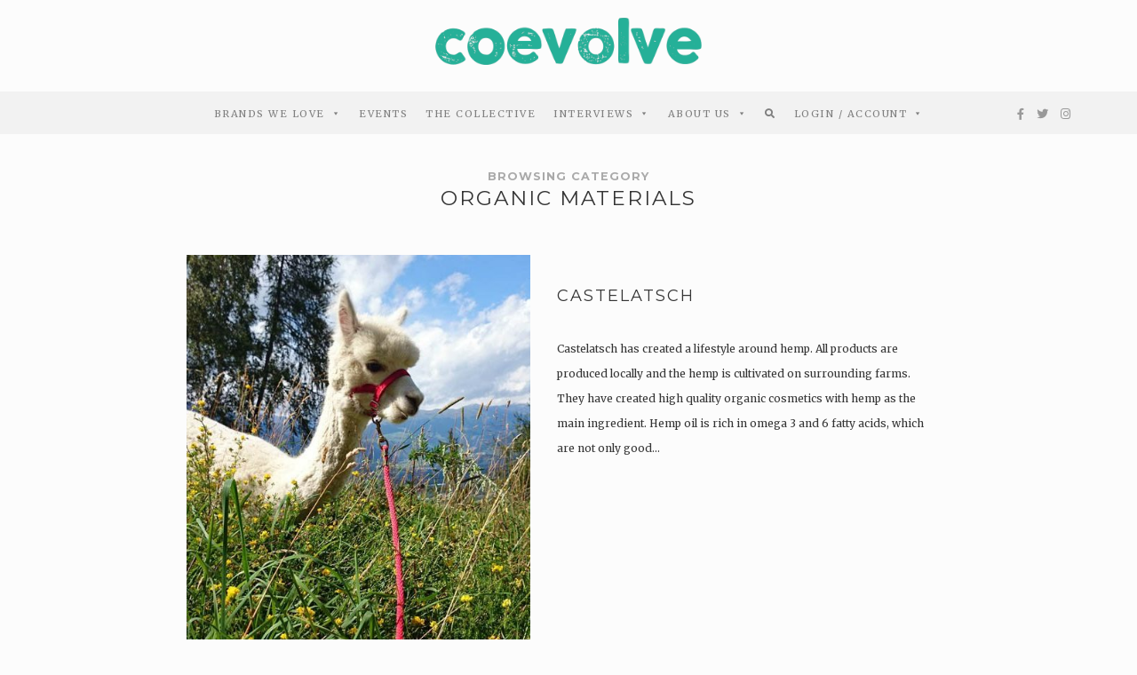

--- FILE ---
content_type: text/html; charset=UTF-8
request_url: https://coevolve.world/sustainable-business/category/organic-materials/switzerland/aargau/
body_size: 52871
content:
<!DOCTYPE html>
<html lang="en-US">
<head>
	<meta charset="UTF-8">
	<meta name="viewport" content="width=device-width, initial-scale=1">
	<link rel="profile" href="https://gmpg.org/xfn/11">

	<!-- =============== // Scripts/CSS HEAD HOOK // =============== -->
	<link rel="preconnect" href="https://fonts.gstatic.com" crossorigin /><meta name='robots' content='index, follow, max-image-preview:large, max-snippet:-1, max-video-preview:-1' />

	<!-- This site is optimized with the Yoast SEO plugin v21.8 - https://yoast.com/wordpress/plugins/seo/ -->
	<title>Organic materials in Aargau, Switzerland - Coevolve.world</title>
	<meta name="description" content="Posts related to Category: Organic materials in Aargau, Switzerland" />
	<link rel="canonical" href="https://coevolve.world/sustainable-business/category/organic-materials/switzerland/aargau/" />
	<meta property="og:locale" content="en_US" />
	<meta property="og:type" content="website" />
	<meta property="og:title" content="Organic materials in Aargau, Switzerland - Coevolve.world" />
	<meta property="og:description" content="Posts related to Category: Organic materials in Aargau, Switzerland" />
	<meta property="og:url" content="https://coevolve.world/sustainable-business/category/organic-materials/switzerland/aargau/" />
	<meta property="og:site_name" content="Coevolve.world" />
	<meta name="twitter:card" content="summary_large_image" />
	<meta name="twitter:title" content="Organic materials in Aargau, Switzerland - Coevolve.world" />
	<meta name="twitter:description" content="Posts related to Category: Organic materials in Aargau, Switzerland" />
	<meta name="twitter:site" content="@_Coevolve_world" />
	<script type="application/ld+json" class="yoast-schema-graph">{"@context":"https://schema.org","@graph":[{"@type":"CollectionPage","@id":"https://coevolve.world/sustainable-business/category/organic-materials/switzerland/st-gallen/st-gallen-1/","url":"https://coevolve.world/sustainable-business/category/organic-materials/switzerland/st-gallen/st-gallen-1/","name":"","isPartOf":{"@id":"https://coevolve.world/#website"},"primaryImageOfPage":{"@id":"https://coevolve.world/sustainable-business/category/organic-materials/switzerland/st-gallen/st-gallen-1/#primaryimage"},"image":{"@id":"https://coevolve.world/sustainable-business/category/organic-materials/switzerland/st-gallen/st-gallen-1/#primaryimage"},"thumbnailUrl":"https://coevolve.world/wp-content/uploads/2020/12/toa-heftiba-FV3GConVSss-unsplash.jpg","breadcrumb":{"@id":"https://coevolve.world/sustainable-business/category/organic-materials/switzerland/st-gallen/st-gallen-1/#breadcrumb"},"inLanguage":"en-US"},{"@type":"ImageObject","inLanguage":"en-US","@id":"https://coevolve.world/sustainable-business/category/organic-materials/switzerland/st-gallen/st-gallen-1/#primaryimage","url":"https://coevolve.world/wp-content/uploads/2020/12/toa-heftiba-FV3GConVSss-unsplash.jpg","contentUrl":"https://coevolve.world/wp-content/uploads/2020/12/toa-heftiba-FV3GConVSss-unsplash.jpg","width":1920,"height":1280},{"@type":"BreadcrumbList","@id":"https://coevolve.world/sustainable-business/category/organic-materials/switzerland/st-gallen/st-gallen-1/#breadcrumb","itemListElement":[{"@type":"ListItem","position":1,"name":"Home","item":"https://coevolve.world/"},{"@type":"ListItem","position":2,"name":"Organic materials","item":"https://coevolve.world/sustainable-business/category/organic-materials/switzerland/st-gallen/st-gallen-1/"},{"@type":"ListItem","position":3,"name":"Switzerland","item":"https://coevolve.world/sustainable-business/switzerland/"},{"@type":"ListItem","position":4,"name":"Aargau"}]},{"@type":"WebSite","@id":"https://coevolve.world/#website","url":"https://coevolve.world/","name":"Coevolve.world","description":"Aligned with Nature","potentialAction":[{"@type":"SearchAction","target":{"@type":"EntryPoint","urlTemplate":"https://coevolve.world/?s={search_term_string}"},"query-input":"required name=search_term_string"}],"inLanguage":"en-US"}]}</script>
	<!-- / Yoast SEO plugin. -->


<link rel='dns-prefetch' href='//fonts.googleapis.com' />
<link rel='dns-prefetch' href='//use.fontawesome.com' />
<link rel="alternate" type="application/rss+xml" title="Coevolve.world &raquo; Feed" href="https://coevolve.world/feed/" />
<link rel="alternate" type="application/rss+xml" title="Coevolve.world &raquo; Comments Feed" href="https://coevolve.world/comments/feed/" />
<link rel="alternate" type="application/rss+xml" title="Coevolve.world &raquo; Sustainable Businesses Feed" href="https://coevolve.world/sustainable-business/switzerland/aargau/feed/" />
<script type="text/javascript">
/* <![CDATA[ */
window._wpemojiSettings = {"baseUrl":"https:\/\/s.w.org\/images\/core\/emoji\/15.0.3\/72x72\/","ext":".png","svgUrl":"https:\/\/s.w.org\/images\/core\/emoji\/15.0.3\/svg\/","svgExt":".svg","source":{"concatemoji":"https:\/\/coevolve.world\/wp-includes\/js\/wp-emoji-release.min.js?ver=6.6.4"}};
/*! This file is auto-generated */
!function(i,n){var o,s,e;function c(e){try{var t={supportTests:e,timestamp:(new Date).valueOf()};sessionStorage.setItem(o,JSON.stringify(t))}catch(e){}}function p(e,t,n){e.clearRect(0,0,e.canvas.width,e.canvas.height),e.fillText(t,0,0);var t=new Uint32Array(e.getImageData(0,0,e.canvas.width,e.canvas.height).data),r=(e.clearRect(0,0,e.canvas.width,e.canvas.height),e.fillText(n,0,0),new Uint32Array(e.getImageData(0,0,e.canvas.width,e.canvas.height).data));return t.every(function(e,t){return e===r[t]})}function u(e,t,n){switch(t){case"flag":return n(e,"\ud83c\udff3\ufe0f\u200d\u26a7\ufe0f","\ud83c\udff3\ufe0f\u200b\u26a7\ufe0f")?!1:!n(e,"\ud83c\uddfa\ud83c\uddf3","\ud83c\uddfa\u200b\ud83c\uddf3")&&!n(e,"\ud83c\udff4\udb40\udc67\udb40\udc62\udb40\udc65\udb40\udc6e\udb40\udc67\udb40\udc7f","\ud83c\udff4\u200b\udb40\udc67\u200b\udb40\udc62\u200b\udb40\udc65\u200b\udb40\udc6e\u200b\udb40\udc67\u200b\udb40\udc7f");case"emoji":return!n(e,"\ud83d\udc26\u200d\u2b1b","\ud83d\udc26\u200b\u2b1b")}return!1}function f(e,t,n){var r="undefined"!=typeof WorkerGlobalScope&&self instanceof WorkerGlobalScope?new OffscreenCanvas(300,150):i.createElement("canvas"),a=r.getContext("2d",{willReadFrequently:!0}),o=(a.textBaseline="top",a.font="600 32px Arial",{});return e.forEach(function(e){o[e]=t(a,e,n)}),o}function t(e){var t=i.createElement("script");t.src=e,t.defer=!0,i.head.appendChild(t)}"undefined"!=typeof Promise&&(o="wpEmojiSettingsSupports",s=["flag","emoji"],n.supports={everything:!0,everythingExceptFlag:!0},e=new Promise(function(e){i.addEventListener("DOMContentLoaded",e,{once:!0})}),new Promise(function(t){var n=function(){try{var e=JSON.parse(sessionStorage.getItem(o));if("object"==typeof e&&"number"==typeof e.timestamp&&(new Date).valueOf()<e.timestamp+604800&&"object"==typeof e.supportTests)return e.supportTests}catch(e){}return null}();if(!n){if("undefined"!=typeof Worker&&"undefined"!=typeof OffscreenCanvas&&"undefined"!=typeof URL&&URL.createObjectURL&&"undefined"!=typeof Blob)try{var e="postMessage("+f.toString()+"("+[JSON.stringify(s),u.toString(),p.toString()].join(",")+"));",r=new Blob([e],{type:"text/javascript"}),a=new Worker(URL.createObjectURL(r),{name:"wpTestEmojiSupports"});return void(a.onmessage=function(e){c(n=e.data),a.terminate(),t(n)})}catch(e){}c(n=f(s,u,p))}t(n)}).then(function(e){for(var t in e)n.supports[t]=e[t],n.supports.everything=n.supports.everything&&n.supports[t],"flag"!==t&&(n.supports.everythingExceptFlag=n.supports.everythingExceptFlag&&n.supports[t]);n.supports.everythingExceptFlag=n.supports.everythingExceptFlag&&!n.supports.flag,n.DOMReady=!1,n.readyCallback=function(){n.DOMReady=!0}}).then(function(){return e}).then(function(){var e;n.supports.everything||(n.readyCallback(),(e=n.source||{}).concatemoji?t(e.concatemoji):e.wpemoji&&e.twemoji&&(t(e.twemoji),t(e.wpemoji)))}))}((window,document),window._wpemojiSettings);
/* ]]> */
</script>
<link rel='stylesheet' id='sbi_styles-css' href='https://coevolve.world/wp-content/plugins/instagram-feed/css/sbi-styles.min.css?ver=6.8.0' type='text/css' media='all' />
<style id='wp-emoji-styles-inline-css' type='text/css'>

	img.wp-smiley, img.emoji {
		display: inline !important;
		border: none !important;
		box-shadow: none !important;
		height: 1em !important;
		width: 1em !important;
		margin: 0 0.07em !important;
		vertical-align: -0.1em !important;
		background: none !important;
		padding: 0 !important;
	}
</style>
<link rel='stylesheet' id='ife-facebook-events-block-style2-css' href='https://coevolve.world/wp-content/plugins/import-facebook-events/assets/css/grid-style2.css?ver=1.8.5' type='text/css' media='all' />
<link rel='stylesheet' id='font-awesome-svg-styles-css' href='https://coevolve.world/wp-content/uploads/font-awesome/v5.15.1/css/svg-with-js.css' type='text/css' media='all' />
<style id='font-awesome-svg-styles-inline-css' type='text/css'>
   .wp-block-font-awesome-icon svg::before,
   .wp-rich-text-font-awesome-icon svg::before {content: unset;}
</style>
<link rel='stylesheet' id='all-in-one-event-calendar-theme-css' href='https://coevolve.world/wp-content/plugins/all-in-one-event-calendar/apiki/dist/styles/theme.css?ver=1705533751' type='text/css' media='all' />
<link rel='stylesheet' id='contact-form-7-css' href='https://coevolve.world/wp-content/plugins/contact-form-7/includes/css/styles.css?ver=6.0.6' type='text/css' media='all' />
<link rel='stylesheet' id='crp-public-css' href='https://coevolve.world/wp-content/plugins/custom-related-posts/dist/public.css?ver=1.7.4' type='text/css' media='all' />
<link rel='stylesheet' id='select2-css' href='https://coevolve.world/wp-content/plugins/geodirectory/assets/css/select2/select2.css?ver=2.8.109' type='text/css' media='all' />
<link rel='stylesheet' id='geodir-core-css' href='https://coevolve.world/wp-content/plugins/geodirectory/assets/css/gd_core_frontend.css?ver=2.8.109' type='text/css' media='all' />
<link rel='stylesheet' id='geodir-adv-search-css' href='https://coevolve.world/wp-content/plugins/geodir_advance_search_filters/assets/css/style.css?ver=2.3' type='text/css' media='all' />
<link rel='stylesheet' id='geodir-cp-css' href='https://coevolve.world/wp-content/plugins/geodir_custom_posts/assets/css/style.css?ver=2.3' type='text/css' media='all' />
<link rel='stylesheet' id='geodir-location-css-css' href='https://coevolve.world/wp-content/plugins/geodir_location_manager/assets/css/geodir-location.css?ver=2.3' type='text/css' media='all' />
<link rel='stylesheet' id='font-awesome-css' href='https://coevolve.world/wp-content/plugins/import-facebook-events/assets/css/font-awesome.min.css?ver=1.8.5' type='text/css' media='all' />
<link rel='stylesheet' id='import-facebook-events-front-css' href='https://coevolve.world/wp-content/plugins/import-facebook-events/assets/css/import-facebook-events.css?ver=1.8.5' type='text/css' media='all' />
<link rel='stylesheet' id='import-facebook-events-front-style2-css' href='https://coevolve.world/wp-content/plugins/import-facebook-events/assets/css/grid-style2.css?ver=1.8.5' type='text/css' media='all' />
<link rel='stylesheet' id='recaptcha-public-style-css' href='https://coevolve.world/wp-content/plugins/geodir_recaptcha/assets/css/geodir_recaptcha_public.css?ver=2.3' type='text/css' media='all' />
<link rel='stylesheet' id='megamenu-css' href='https://coevolve.world/wp-content/uploads/maxmegamenu/style.css?ver=c9da93' type='text/css' media='all' />
<link rel='stylesheet' id='dashicons-css' href='https://coevolve.world/wp-includes/css/dashicons.min.css?ver=6.6.4' type='text/css' media='all' />
<link rel='stylesheet' id='megamenu-genericons-css' href='https://coevolve.world/wp-content/plugins/megamenu-pro/icons/genericons/genericons/genericons.css?ver=2.2.6' type='text/css' media='all' />
<link rel='stylesheet' id='megamenu-fontawesome-css' href='https://coevolve.world/wp-content/plugins/megamenu-pro/icons/fontawesome/css/font-awesome.min.css?ver=2.2.6' type='text/css' media='all' />
<link rel='stylesheet' id='megamenu-fontawesome5-css' href='https://coevolve.world/wp-content/plugins/megamenu-pro/icons/fontawesome5/css/all.min.css?ver=2.2.6' type='text/css' media='all' />
<link rel='stylesheet' id='bootstrap-css' href='https://coevolve.world/wp-content/themes/tuulikki/framework/assets/css/bootstrap.css?ver=6.6.4' type='text/css' media='all' />
<link rel='stylesheet' id='ig-responsive-css' href='https://coevolve.world/wp-content/themes/tuulikki/framework/assets/css/ig-responsive.css?ver=6.6.4' type='text/css' media='all' />
<link rel='stylesheet' id='slick-css' href='https://coevolve.world/wp-content/themes/tuulikki/framework/assets/css/slick.css?ver=6.6.4' type='text/css' media='all' />
<link rel='stylesheet' id='tuulikki-theme-slug-fonts-css' href='https://fonts.googleapis.com/css?family=Merriweather%3A400%2C700%2Clatin-ext%7CMontserrat%3A400%2C700%2Clatin-ext&#038;subset=latin%2Clatin-ext' type='text/css' media='all' />
<link rel='stylesheet' id='font-awesome-official-css' href='https://use.fontawesome.com/releases/v5.15.1/css/all.css' type='text/css' media='all' integrity="sha384-vp86vTRFVJgpjF9jiIGPEEqYqlDwgyBgEF109VFjmqGmIY/Y4HV4d3Gp2irVfcrp" crossorigin="anonymous" />
<style id='akismet-widget-style-inline-css' type='text/css'>

			.a-stats {
				--akismet-color-mid-green: #357b49;
				--akismet-color-white: #fff;
				--akismet-color-light-grey: #f6f7f7;

				max-width: 350px;
				width: auto;
			}

			.a-stats * {
				all: unset;
				box-sizing: border-box;
			}

			.a-stats strong {
				font-weight: 600;
			}

			.a-stats a.a-stats__link,
			.a-stats a.a-stats__link:visited,
			.a-stats a.a-stats__link:active {
				background: var(--akismet-color-mid-green);
				border: none;
				box-shadow: none;
				border-radius: 8px;
				color: var(--akismet-color-white);
				cursor: pointer;
				display: block;
				font-family: -apple-system, BlinkMacSystemFont, 'Segoe UI', 'Roboto', 'Oxygen-Sans', 'Ubuntu', 'Cantarell', 'Helvetica Neue', sans-serif;
				font-weight: 500;
				padding: 12px;
				text-align: center;
				text-decoration: none;
				transition: all 0.2s ease;
			}

			/* Extra specificity to deal with TwentyTwentyOne focus style */
			.widget .a-stats a.a-stats__link:focus {
				background: var(--akismet-color-mid-green);
				color: var(--akismet-color-white);
				text-decoration: none;
			}

			.a-stats a.a-stats__link:hover {
				filter: brightness(110%);
				box-shadow: 0 4px 12px rgba(0, 0, 0, 0.06), 0 0 2px rgba(0, 0, 0, 0.16);
			}

			.a-stats .count {
				color: var(--akismet-color-white);
				display: block;
				font-size: 1.5em;
				line-height: 1.4;
				padding: 0 13px;
				white-space: nowrap;
			}
		
</style>
<link rel='stylesheet' id='divi-builder-style-css' href='https://coevolve.world/wp-content/plugins/divi-builder/css/style-static.min.css?ver=4.21.0' type='text/css' media='all' />
<link rel='stylesheet' id='ayecode-ui-css' href='https://coevolve.world/wp-content/plugins/geodirectory/vendor/ayecode/wp-ayecode-ui/assets-v5/css/ayecode-ui-compatibility.css?ver=0.2.35' type='text/css' media='all' />
<style id='ayecode-ui-inline-css' type='text/css'>
body.modal-open #wpadminbar{z-index:999}.embed-responsive-16by9 .fluid-width-video-wrapper{padding:0!important;position:initial}
</style>
<link rel='stylesheet' id='popup-maker-site-css' href='//coevolve.world/wp-content/uploads/pum/pum-site-styles.css?generated=1744580440&#038;ver=1.20.4' type='text/css' media='all' />
<link rel='stylesheet' id='child-style-css' href='https://coevolve.world/wp-content/themes/tuulikki/style.css?ver=6.6.4' type='text/css' media='all' />
<link rel='stylesheet' id='main-css-css' href='https://coevolve.world/wp-content/themes/tuulikki-child/style.css?ver=6.6.4' type='text/css' media='all' />
<link rel='stylesheet' id='um_modal-css' href='https://coevolve.world/wp-content/plugins/ultimate-member/assets/css/um-modal.min.css?ver=2.10.2' type='text/css' media='all' />
<link rel='stylesheet' id='um_ui-css' href='https://coevolve.world/wp-content/plugins/ultimate-member/assets/libs/jquery-ui/jquery-ui.min.css?ver=1.13.2' type='text/css' media='all' />
<link rel='stylesheet' id='um_tipsy-css' href='https://coevolve.world/wp-content/plugins/ultimate-member/assets/libs/tipsy/tipsy.min.css?ver=1.0.0a' type='text/css' media='all' />
<link rel='stylesheet' id='um_raty-css' href='https://coevolve.world/wp-content/plugins/ultimate-member/assets/libs/raty/um-raty.min.css?ver=2.6.0' type='text/css' media='all' />
<link rel='stylesheet' id='um_fileupload-css' href='https://coevolve.world/wp-content/plugins/ultimate-member/assets/css/um-fileupload.min.css?ver=2.10.2' type='text/css' media='all' />
<link rel='stylesheet' id='um_confirm-css' href='https://coevolve.world/wp-content/plugins/ultimate-member/assets/libs/um-confirm/um-confirm.min.css?ver=1.0' type='text/css' media='all' />
<link rel='stylesheet' id='um_datetime-css' href='https://coevolve.world/wp-content/plugins/ultimate-member/assets/libs/pickadate/default.min.css?ver=3.6.2' type='text/css' media='all' />
<link rel='stylesheet' id='um_datetime_date-css' href='https://coevolve.world/wp-content/plugins/ultimate-member/assets/libs/pickadate/default.date.min.css?ver=3.6.2' type='text/css' media='all' />
<link rel='stylesheet' id='um_datetime_time-css' href='https://coevolve.world/wp-content/plugins/ultimate-member/assets/libs/pickadate/default.time.min.css?ver=3.6.2' type='text/css' media='all' />
<link rel='stylesheet' id='um_fonticons_ii-css' href='https://coevolve.world/wp-content/plugins/ultimate-member/assets/libs/legacy/fonticons/fonticons-ii.min.css?ver=2.10.2' type='text/css' media='all' />
<link rel='stylesheet' id='um_fonticons_fa-css' href='https://coevolve.world/wp-content/plugins/ultimate-member/assets/libs/legacy/fonticons/fonticons-fa.min.css?ver=2.10.2' type='text/css' media='all' />
<link rel='stylesheet' id='um_fontawesome-css' href='https://coevolve.world/wp-content/plugins/ultimate-member/assets/css/um-fontawesome.min.css?ver=6.5.2' type='text/css' media='all' />
<link rel='stylesheet' id='um_common-css' href='https://coevolve.world/wp-content/plugins/ultimate-member/assets/css/common.min.css?ver=2.10.2' type='text/css' media='all' />
<link rel='stylesheet' id='um_responsive-css' href='https://coevolve.world/wp-content/plugins/ultimate-member/assets/css/um-responsive.min.css?ver=2.10.2' type='text/css' media='all' />
<link rel='stylesheet' id='um_styles-css' href='https://coevolve.world/wp-content/plugins/ultimate-member/assets/css/um-styles.min.css?ver=2.10.2' type='text/css' media='all' />
<link rel='stylesheet' id='um_crop-css' href='https://coevolve.world/wp-content/plugins/ultimate-member/assets/libs/cropper/cropper.min.css?ver=1.6.1' type='text/css' media='all' />
<link rel='stylesheet' id='um_profile-css' href='https://coevolve.world/wp-content/plugins/ultimate-member/assets/css/um-profile.min.css?ver=2.10.2' type='text/css' media='all' />
<link rel='stylesheet' id='um_account-css' href='https://coevolve.world/wp-content/plugins/ultimate-member/assets/css/um-account.min.css?ver=2.10.2' type='text/css' media='all' />
<link rel='stylesheet' id='um_misc-css' href='https://coevolve.world/wp-content/plugins/ultimate-member/assets/css/um-misc.min.css?ver=2.10.2' type='text/css' media='all' />
<link rel='stylesheet' id='um_default_css-css' href='https://coevolve.world/wp-content/plugins/ultimate-member/assets/css/um-old-default.min.css?ver=2.10.2' type='text/css' media='all' />
<link rel='stylesheet' id='font-awesome-official-v4shim-css' href='https://use.fontawesome.com/releases/v5.15.1/css/v4-shims.css' type='text/css' media='all' integrity="sha384-WCuYjm/u5NsK4s/NfnJeHuMj6zzN2HFyjhBu/SnZJj7eZ6+ds4zqIM3wYgL59Clf" crossorigin="anonymous" />
<style id='font-awesome-official-v4shim-inline-css' type='text/css'>
@font-face {
font-family: "FontAwesome";
font-display: block;
src: url("https://use.fontawesome.com/releases/v5.15.1/webfonts/fa-brands-400.eot"),
		url("https://use.fontawesome.com/releases/v5.15.1/webfonts/fa-brands-400.eot?#iefix") format("embedded-opentype"),
		url("https://use.fontawesome.com/releases/v5.15.1/webfonts/fa-brands-400.woff2") format("woff2"),
		url("https://use.fontawesome.com/releases/v5.15.1/webfonts/fa-brands-400.woff") format("woff"),
		url("https://use.fontawesome.com/releases/v5.15.1/webfonts/fa-brands-400.ttf") format("truetype"),
		url("https://use.fontawesome.com/releases/v5.15.1/webfonts/fa-brands-400.svg#fontawesome") format("svg");
}

@font-face {
font-family: "FontAwesome";
font-display: block;
src: url("https://use.fontawesome.com/releases/v5.15.1/webfonts/fa-solid-900.eot"),
		url("https://use.fontawesome.com/releases/v5.15.1/webfonts/fa-solid-900.eot?#iefix") format("embedded-opentype"),
		url("https://use.fontawesome.com/releases/v5.15.1/webfonts/fa-solid-900.woff2") format("woff2"),
		url("https://use.fontawesome.com/releases/v5.15.1/webfonts/fa-solid-900.woff") format("woff"),
		url("https://use.fontawesome.com/releases/v5.15.1/webfonts/fa-solid-900.ttf") format("truetype"),
		url("https://use.fontawesome.com/releases/v5.15.1/webfonts/fa-solid-900.svg#fontawesome") format("svg");
}

@font-face {
font-family: "FontAwesome";
font-display: block;
src: url("https://use.fontawesome.com/releases/v5.15.1/webfonts/fa-regular-400.eot"),
		url("https://use.fontawesome.com/releases/v5.15.1/webfonts/fa-regular-400.eot?#iefix") format("embedded-opentype"),
		url("https://use.fontawesome.com/releases/v5.15.1/webfonts/fa-regular-400.woff2") format("woff2"),
		url("https://use.fontawesome.com/releases/v5.15.1/webfonts/fa-regular-400.woff") format("woff"),
		url("https://use.fontawesome.com/releases/v5.15.1/webfonts/fa-regular-400.ttf") format("truetype"),
		url("https://use.fontawesome.com/releases/v5.15.1/webfonts/fa-regular-400.svg#fontawesome") format("svg");
unicode-range: U+F004-F005,U+F007,U+F017,U+F022,U+F024,U+F02E,U+F03E,U+F044,U+F057-F059,U+F06E,U+F070,U+F075,U+F07B-F07C,U+F080,U+F086,U+F089,U+F094,U+F09D,U+F0A0,U+F0A4-F0A7,U+F0C5,U+F0C7-F0C8,U+F0E0,U+F0EB,U+F0F3,U+F0F8,U+F0FE,U+F111,U+F118-F11A,U+F11C,U+F133,U+F144,U+F146,U+F14A,U+F14D-F14E,U+F150-F152,U+F15B-F15C,U+F164-F165,U+F185-F186,U+F191-F192,U+F1AD,U+F1C1-F1C9,U+F1CD,U+F1D8,U+F1E3,U+F1EA,U+F1F6,U+F1F9,U+F20A,U+F247-F249,U+F24D,U+F254-F25B,U+F25D,U+F267,U+F271-F274,U+F279,U+F28B,U+F28D,U+F2B5-F2B6,U+F2B9,U+F2BB,U+F2BD,U+F2C1-F2C2,U+F2D0,U+F2D2,U+F2DC,U+F2ED,U+F328,U+F358-F35B,U+F3A5,U+F3D1,U+F410,U+F4AD;
}
</style>
<script type="text/javascript" src="https://coevolve.world/wp-includes/js/jquery/jquery.min.js?ver=3.7.1" id="jquery-core-js"></script>
<script type="text/javascript" id="jquery-core-js-after">
/* <![CDATA[ */
window.gdSetMap = window.gdSetMap || 'osm';window.gdLoadMap = window.gdLoadMap || '';
/* ]]> */
</script>
<script type="text/javascript" src="https://coevolve.world/wp-includes/js/jquery/jquery-migrate.min.js?ver=3.4.1" id="jquery-migrate-js"></script>
<script type="text/javascript" id="jquery-js-after">
/* <![CDATA[ */
window.gdSetMap = window.gdSetMap || 'osm';window.gdLoadMap = window.gdLoadMap || '';
/* ]]> */
</script>
<script type="text/javascript" src="https://coevolve.world/wp-content/plugins/geodir_custom_posts/assets/js/widget.min.js?ver=2.3" id="geodir-cp-widget-js"></script>
<script type="text/javascript" src="https://coevolve.world/wp-content/plugins/geodirectory/vendor/ayecode/wp-ayecode-ui/assets-v5/js/bootstrap.bundle.min.js?ver=0.2.35" id="bootstrap-js-bundle-js"></script>
<script type="text/javascript" id="bootstrap-js-bundle-js-after">
/* <![CDATA[ */
function aui_init_greedy_nav(){jQuery('nav.greedy').each(function(i,obj){if(jQuery(this).hasClass("being-greedy")){return true}jQuery(this).addClass('navbar-expand');jQuery(this).off('shown.bs.tab').on('shown.bs.tab',function(e){if(jQuery(e.target).closest('.dropdown-menu').hasClass('greedy-links')){jQuery(e.target).closest('.greedy').find('.greedy-btn.dropdown').attr('aria-expanded','false');jQuery(e.target).closest('.greedy-links').removeClass('show').addClass('d-none')}});jQuery(document).off('mousemove','.greedy-btn').on('mousemove','.greedy-btn',function(e){jQuery('.dropdown-menu.greedy-links').removeClass('d-none')});var $vlinks='';var $dDownClass='';var ddItemClass='greedy-nav-item';if(jQuery(this).find('.navbar-nav').length){if(jQuery(this).find('.navbar-nav').hasClass("being-greedy")){return true}$vlinks=jQuery(this).find('.navbar-nav').addClass("being-greedy w-100").removeClass('overflow-hidden')}else if(jQuery(this).find('.nav').length){if(jQuery(this).find('.nav').hasClass("being-greedy")){return true}$vlinks=jQuery(this).find('.nav').addClass("being-greedy w-100").removeClass('overflow-hidden');$dDownClass=' mt-0 p-0 zi-5 ';ddItemClass+=' mt-0 me-0'}else{return false}jQuery($vlinks).append('<li class="nav-item list-unstyled ml-auto greedy-btn d-none dropdown"><button data-bs-toggle="collapse" class="nav-link greedy-nav-link" role="button"><i class="fas fa-ellipsis-h"></i> <span class="greedy-count badge bg-dark rounded-pill"></span></button><ul class="greedy-links dropdown-menu dropdown-menu-end '+$dDownClass+'"></ul></li>');var $hlinks=jQuery(this).find('.greedy-links');var $btn=jQuery(this).find('.greedy-btn');var numOfItems=0;var totalSpace=0;var closingTime=1000;var breakWidths=[];$vlinks.children().outerWidth(function(i,w){totalSpace+=w;numOfItems+=1;breakWidths.push(totalSpace)});var availableSpace,numOfVisibleItems,requiredSpace,buttonSpace,timer;function check(){buttonSpace=$btn.width();availableSpace=$vlinks.width()-10;numOfVisibleItems=$vlinks.children().length;requiredSpace=breakWidths[numOfVisibleItems-1];if(numOfVisibleItems>1&&requiredSpace>availableSpace){var $li=$vlinks.children().last().prev();$li.removeClass('nav-item').addClass(ddItemClass);if(!jQuery($hlinks).children().length){$li.find('.nav-link').addClass('w-100 dropdown-item rounded-0 rounded-bottom')}else{jQuery($hlinks).find('.nav-link').removeClass('rounded-top');$li.find('.nav-link').addClass('w-100 dropdown-item rounded-0 rounded-top')}$li.prependTo($hlinks);numOfVisibleItems-=1;check()}else if(availableSpace>breakWidths[numOfVisibleItems]){$hlinks.children().first().insertBefore($btn);numOfVisibleItems+=1;check()}jQuery($btn).find(".greedy-count").html(numOfItems-numOfVisibleItems);if(numOfVisibleItems===numOfItems){$btn.addClass('d-none')}else $btn.removeClass('d-none')}jQuery(window).on("resize",function(){check()});check()})}function aui_select2_locale(){var aui_select2_params={"i18n_select_state_text":"Select an option\u2026","i18n_no_matches":"No matches found","i18n_ajax_error":"Loading failed","i18n_input_too_short_1":"Please enter 1 or more characters","i18n_input_too_short_n":"Please enter %item% or more characters","i18n_input_too_long_1":"Please delete 1 character","i18n_input_too_long_n":"Please delete %item% characters","i18n_selection_too_long_1":"You can only select 1 item","i18n_selection_too_long_n":"You can only select %item% items","i18n_load_more":"Loading more results\u2026","i18n_searching":"Searching\u2026"};return{theme:"bootstrap-5",width:jQuery(this).data('width')?jQuery(this).data('width'):jQuery(this).hasClass('w-100')?'100%':'style',placeholder:jQuery(this).data('placeholder'),language:{errorLoading:function(){return aui_select2_params.i18n_searching},inputTooLong:function(args){var overChars=args.input.length-args.maximum;if(1===overChars){return aui_select2_params.i18n_input_too_long_1}return aui_select2_params.i18n_input_too_long_n.replace('%item%',overChars)},inputTooShort:function(args){var remainingChars=args.minimum-args.input.length;if(1===remainingChars){return aui_select2_params.i18n_input_too_short_1}return aui_select2_params.i18n_input_too_short_n.replace('%item%',remainingChars)},loadingMore:function(){return aui_select2_params.i18n_load_more},maximumSelected:function(args){if(args.maximum===1){return aui_select2_params.i18n_selection_too_long_1}return aui_select2_params.i18n_selection_too_long_n.replace('%item%',args.maximum)},noResults:function(){return aui_select2_params.i18n_no_matches},searching:function(){return aui_select2_params.i18n_searching}}}}function aui_init_select2(){var select2_args=jQuery.extend({},aui_select2_locale());jQuery("select.aui-select2").each(function(){if(!jQuery(this).hasClass("select2-hidden-accessible")){jQuery(this).select2(select2_args)}})}function aui_time_ago(selector){var aui_timeago_params={"prefix_ago":"","suffix_ago":" ago","prefix_after":"after ","suffix_after":"","seconds":"less than a minute","minute":"about a minute","minutes":"%d minutes","hour":"about an hour","hours":"about %d hours","day":"a day","days":"%d days","month":"about a month","months":"%d months","year":"about a year","years":"%d years"};var templates={prefix:aui_timeago_params.prefix_ago,suffix:aui_timeago_params.suffix_ago,seconds:aui_timeago_params.seconds,minute:aui_timeago_params.minute,minutes:aui_timeago_params.minutes,hour:aui_timeago_params.hour,hours:aui_timeago_params.hours,day:aui_timeago_params.day,days:aui_timeago_params.days,month:aui_timeago_params.month,months:aui_timeago_params.months,year:aui_timeago_params.year,years:aui_timeago_params.years};var template=function(t,n){return templates[t]&&templates[t].replace(/%d/i,Math.abs(Math.round(n)))};var timer=function(time){if(!time)return;time=time.replace(/\.\d+/,"");time=time.replace(/-/,"/").replace(/-/,"/");time=time.replace(/T/," ").replace(/Z/," UTC");time=time.replace(/([\+\-]\d\d)\:?(\d\d)/," $1$2");time=new Date(time*1000||time);var now=new Date();var seconds=((now.getTime()-time)*.001)>>0;var minutes=seconds/60;var hours=minutes/60;var days=hours/24;var years=days/365;return templates.prefix+(seconds<45&&template('seconds',seconds)||seconds<90&&template('minute',1)||minutes<45&&template('minutes',minutes)||minutes<90&&template('hour',1)||hours<24&&template('hours',hours)||hours<42&&template('day',1)||days<30&&template('days',days)||days<45&&template('month',1)||days<365&&template('months',days/30)||years<1.5&&template('year',1)||template('years',years))+templates.suffix};var elements=document.getElementsByClassName(selector);if(selector&&elements&&elements.length){for(var i in elements){var $el=elements[i];if(typeof $el==='object'){$el.innerHTML='<i class="far fa-clock"></i> '+timer($el.getAttribute('title')||$el.getAttribute('datetime'))}}}setTimeout(function(){aui_time_ago(selector)},60000)}function aui_init_tooltips(){jQuery('[data-bs-toggle="tooltip"]').tooltip();jQuery('[data-bs-toggle="popover"]').popover();jQuery('[data-bs-toggle="popover-html"]').popover({html:true,sanitize:false});jQuery('[data-bs-toggle="popover"],[data-bs-toggle="popover-html"]').on('inserted.bs.popover',function(){jQuery('body > .popover').wrapAll("<div class='bsui' />")})}$aui_doing_init_flatpickr=false;function aui_init_flatpickr(){if(typeof jQuery.fn.flatpickr==="function"&&!$aui_doing_init_flatpickr){$aui_doing_init_flatpickr=true;try{flatpickr.localize({weekdays:{shorthand:['Sun','Mon','Tue','Wed','Thu','Fri','Sat'],longhand:['Sun','Mon','Tue','Wed','Thu','Fri','Sat'],},months:{shorthand:['Jan','Feb','Mar','Apr','May','Jun','Jul','Aug','Sep','Oct','Nov','Dec'],longhand:['January','February','March','April','May','June','July','August','September','October','November','December'],},daysInMonth:[31,28,31,30,31,30,31,31,30,31,30,31],firstDayOfWeek:1,ordinal:function(nth){var s=nth%100;if(s>3&&s<21)return"th";switch(s%10){case 1:return"st";case 2:return"nd";case 3:return"rd";default:return"th"}},rangeSeparator:' to ',weekAbbreviation:'Wk',scrollTitle:'Scroll to increment',toggleTitle:'Click to toggle',amPM:['AM','PM'],yearAriaLabel:'Year',hourAriaLabel:'Hour',minuteAriaLabel:'Minute',time_24hr:false})}catch(err){console.log(err.message)}jQuery('input[data-aui-init="flatpickr"]:not(.flatpickr-input)').flatpickr()}$aui_doing_init_flatpickr=false}$aui_doing_init_iconpicker=false;function aui_init_iconpicker(){if(typeof jQuery.fn.iconpicker==="function"&&!$aui_doing_init_iconpicker){$aui_doing_init_iconpicker=true;jQuery('input[data-aui-init="iconpicker"]:not(.iconpicker-input)').iconpicker()}$aui_doing_init_iconpicker=false}function aui_modal_iframe($title,$url,$footer,$dismissible,$class,$dialog_class,$body_class,responsive){if(!$body_class){$body_class='p-0'}var wClass='text-center position-absolute w-100 text-dark overlay overlay-white p-0 m-0 d-flex justify-content-center align-items-center';var wStyle='';var sStyle='';var $body="",sClass="w-100 p-0 m-0";if(responsive){$body+='<div class="embed-responsive embed-responsive-16by9 ratio ratio-16x9">';wClass+=' h-100';sClass+=' embed-responsive-item'}else{wClass+=' vh-100';sClass+=' vh-100';wStyle+=' height: 90vh !important;';sStyle+=' height: 90vh !important;'}$body+='<div class="ac-preview-loading '+wClass+'" style="left:0;top:0;'+wStyle+'"><div class="spinner-border" role="status"></div></div>';$body+='<iframe id="embedModal-iframe" class="'+sClass+'" style="'+sStyle+'" src="" width="100%" height="100%" frameborder="0" allowtransparency="true"></iframe>';if(responsive){$body+='</div>'}$m=aui_modal($title,$body,$footer,$dismissible,$class,$dialog_class,$body_class);const auiModal=document.getElementById('aui-modal');auiModal.addEventListener('shown.bs.modal',function(e){iFrame=jQuery('#embedModal-iframe');jQuery('.ac-preview-loading').addClass('d-flex');iFrame.attr({src:$url});iFrame.load(function(){jQuery('.ac-preview-loading').removeClass('d-flex').addClass('d-none')})});return $m}function aui_modal($title,$body,$footer,$dismissible,$class,$dialog_class,$body_class){if(!$class){$class=''}if(!$dialog_class){$dialog_class=''}if(!$body){$body='<div class="text-center"><div class="spinner-border" role="status"></div></div>'}jQuery('.aui-modal').remove();jQuery('.modal-backdrop').remove();jQuery('body').css({overflow:'','padding-right':''});var $modal='';$modal+='<div id="aui-modal" class="modal aui-modal fade shadow bsui '+$class+'" tabindex="-1">'+'<div class="modal-dialog modal-dialog-centered '+$dialog_class+'">'+'<div class="modal-content border-0 shadow">';if($title){$modal+='<div class="modal-header">'+'<h5 class="modal-title">'+$title+'</h5>';if($dismissible){$modal+='<button type="button" class="btn-close" data-bs-dismiss="modal" aria-label="Close">'+'</button>'}$modal+='</div>'}$modal+='<div class="modal-body '+$body_class+'">'+$body+'</div>';if($footer){$modal+='<div class="modal-footer">'+$footer+'</div>'}$modal+='</div>'+'</div>'+'</div>';jQuery('body').append($modal);const ayeModal=new bootstrap.Modal('.aui-modal',{});ayeModal.show()}function aui_conditional_fields(form){jQuery(form).find(".aui-conditional-field").each(function(){var $element_require=jQuery(this).data('element-require');if($element_require){$element_require=$element_require.replace("&#039;","'");$element_require=$element_require.replace("&quot;",'"');if(aui_check_form_condition($element_require,form)){jQuery(this).removeClass('d-none')}else{jQuery(this).addClass('d-none')}}})}function aui_check_form_condition(condition,form){if(form){condition=condition.replace(/\(form\)/g,"('"+form+"')")}return new Function("return "+condition+";")()}jQuery.fn.aui_isOnScreen=function(){var win=jQuery(window);var viewport={top:win.scrollTop(),left:win.scrollLeft()};viewport.right=viewport.left+win.width();viewport.bottom=viewport.top+win.height();var bounds=this.offset();bounds.right=bounds.left+this.outerWidth();bounds.bottom=bounds.top+this.outerHeight();return(!(viewport.right<bounds.left||viewport.left>bounds.right||viewport.bottom<bounds.top||viewport.top>bounds.bottom))};function aui_carousel_maybe_show_multiple_items($carousel){var $items={};var $item_count=0;if(!jQuery($carousel).find('.carousel-inner-original').length){jQuery($carousel).append('<div class="carousel-inner-original d-none">'+jQuery($carousel).find('.carousel-inner').html().replaceAll('carousel-item','not-carousel-item')+'</div>')}jQuery($carousel).find('.carousel-inner-original .not-carousel-item').each(function(){$items[$item_count]=jQuery(this).html();$item_count++});if(!$item_count){return}if(jQuery(window).width()<=576){if(jQuery($carousel).find('.carousel-inner').hasClass('aui-multiple-items')&&jQuery($carousel).find('.carousel-inner-original').length){jQuery($carousel).find('.carousel-inner').removeClass('aui-multiple-items').html(jQuery($carousel).find('.carousel-inner-original').html().replaceAll('not-carousel-item','carousel-item'));jQuery($carousel).find(".carousel-indicators li").removeClass("d-none")}}else{var $md_count=jQuery($carousel).data('limit_show');var $md_cols_count=jQuery($carousel).data('cols_show');var $new_items='';var $new_items_count=0;var $new_item_count=0;var $closed=true;Object.keys($items).forEach(function(key,index){if(index!=0&&Number.isInteger(index/$md_count)){$new_items+='</div></div>';$closed=true}if(index==0||Number.isInteger(index/$md_count)){$row_cols_class=$md_cols_count?' g-lg-4 g-3 row-cols-1 row-cols-lg-'+$md_cols_count:'';$active=index==0?'active':'';$new_items+='<div class="carousel-item '+$active+'"><div class="row'+$row_cols_class+' ">';$closed=false;$new_items_count++;$new_item_count=0}$new_items+='<div class="col ">'+$items[index]+'</div>';$new_item_count++});if(!$closed){if($md_count-$new_item_count>0){$placeholder_count=$md_count-$new_item_count;while($placeholder_count>0){$new_items+='<div class="col "></div>';$placeholder_count--}}$new_items+='</div></div>'}jQuery($carousel).find('.carousel-inner').addClass('aui-multiple-items').html($new_items);jQuery($carousel).find('.carousel-item.active img').each(function(){if(real_srcset=jQuery(this).attr("data-srcset")){if(!jQuery(this).attr("srcset"))jQuery(this).attr("srcset",real_srcset)}if(real_src=jQuery(this).attr("data-src")){if(!jQuery(this).attr("srcset"))jQuery(this).attr("src",real_src)}});$hide_count=$new_items_count-1;jQuery($carousel).find(".carousel-indicators li:gt("+$hide_count+")").addClass("d-none")}jQuery(window).trigger("aui_carousel_multiple")}function aui_init_carousel_multiple_items(){jQuery(window).on("resize",function(){jQuery('.carousel-multiple-items').each(function(){aui_carousel_maybe_show_multiple_items(this)})});jQuery('.carousel-multiple-items').each(function(){aui_carousel_maybe_show_multiple_items(this)})}function init_nav_sub_menus(){jQuery('.navbar-multi-sub-menus').each(function(i,obj){if(jQuery(this).hasClass("has-sub-sub-menus")){return true}jQuery(this).addClass('has-sub-sub-menus');jQuery(this).find('.dropdown-menu a.dropdown-toggle').on('click',function(e){var $el=jQuery(this);$el.toggleClass('active-dropdown');var $parent=jQuery(this).offsetParent(".dropdown-menu");if(!jQuery(this).next().hasClass('show')){jQuery(this).parents('.dropdown-menu').first().find('.show').removeClass("show")}var $subMenu=jQuery(this).next(".dropdown-menu");$subMenu.toggleClass('show');jQuery(this).parent("li").toggleClass('show');jQuery(this).parents('li.nav-item.dropdown.show').on('hidden.bs.dropdown',function(e){jQuery('.dropdown-menu .show').removeClass("show");$el.removeClass('active-dropdown')});if(!$parent.parent().hasClass('navbar-nav')){$el.next().addClass('position-relative border-top border-bottom')}return false})})}function aui_lightbox_embed($link,ele){ele.preventDefault();jQuery('.aui-carousel-modal').remove();var $modal='<div class="modal fade aui-carousel-modal bsui" id="aui-carousel-modal" tabindex="-1" role="dialog" aria-labelledby="aui-modal-title" aria-hidden="true"><div class="modal-dialog modal-dialog-centered modal-xl mw-100"><div class="modal-content bg-transparent border-0 shadow-none"><div class="modal-header"><h5 class="modal-title" id="aui-modal-title"></h5></div><div class="modal-body text-center"><i class="fas fa-circle-notch fa-spin fa-3x"></i></div></div></div></div>';jQuery('body').append($modal);const ayeModal=new bootstrap.Modal('.aui-carousel-modal',{});const myModalEl=document.getElementById('aui-carousel-modal');myModalEl.addEventListener('hidden.bs.modal',event=>{jQuery(".aui-carousel-modal iframe").attr('src','')});$container=jQuery($link).closest('.aui-gallery');$clicked_href=jQuery($link).attr('href');$images=[];$container.find('.aui-lightbox-image, .aui-lightbox-iframe').each(function(){var a=this;var href=jQuery(a).attr('href');if(href){$images.push(href)}});if($images.length){var $carousel='<div id="aui-embed-slider-modal" class="carousel slide" >';if($images.length>1){$i=0;$carousel+='<ol class="carousel-indicators position-fixed">';$container.find('.aui-lightbox-image, .aui-lightbox-iframe').each(function(){$active=$clicked_href==jQuery(this).attr('href')?'active':'';$carousel+='<li data-bs-target="#aui-embed-slider-modal" data-bs-slide-to="'+$i+'" class="'+$active+'"></li>';$i++});$carousel+='</ol>'}$i=0;$rtl_class='justify-content-start';$carousel+='<div class="carousel-inner d-flex align-items-center '+$rtl_class+'">';$container.find('.aui-lightbox-image').each(function(){var a=this;var href=jQuery(a).attr('href');$active=$clicked_href==jQuery(this).attr('href')?'active':'';$carousel+='<div class="carousel-item '+$active+'"><div>';var css_height=window.innerWidth>window.innerHeight?'90vh':'auto';var srcset=jQuery(a).find('img').attr('srcset');var sizes='';if(srcset){var sources=srcset.split(',').map(s=>{var parts=s.trim().split(' ');return{width:parseInt(parts[1].replace('w','')),descriptor:parts[1].replace('w','px')}}).sort((a,b)=>b.width-a.width);sizes=sources.map((source,index,array)=>{if(index===0){return `${source.descriptor}`}else{return `(max-width:${source.width-1}px)${array[index-1].descriptor}`}}).reverse().join(', ')}var img=href?jQuery(a).find('img').clone().attr('src',href).attr('sizes',sizes).removeClass().addClass('mx-auto d-block w-auto rounded').css({'max-height':css_height,'max-width':'98%'}).get(0).outerHTML:jQuery(a).find('img').clone().removeClass().addClass('mx-auto d-block w-auto rounded').css({'max-height':css_height,'max-width':'98%'}).get(0).outerHTML;$carousel+=img;if(jQuery(a).parent().find('.carousel-caption').length){$carousel+=jQuery(a).parent().find('.carousel-caption').clone().removeClass('sr-only visually-hidden').get(0).outerHTML}else if(jQuery(a).parent().find('.figure-caption').length){$carousel+=jQuery(a).parent().find('.figure-caption').clone().removeClass('sr-only visually-hidden').addClass('carousel-caption').get(0).outerHTML}$carousel+='</div></div>';$i++});$container.find('.aui-lightbox-iframe').each(function(){var a=this;var css_height=window.innerWidth>window.innerHeight?'90vh;':'auto;';var styleWidth=$images.length>1?'max-width:70%;':'';$active=$clicked_href==jQuery(this).attr('href')?'active':'';$carousel+='<div class="carousel-item '+$active+'"><div class="modal-xl mx-auto ratio ratio-16x9" style="max-height:'+css_height+styleWidth+'">';var url=jQuery(a).attr('href');var iframe='<div class="ac-preview-loading text-light d-none" style="left:0;top:0;height:'+css_height+'"><div class="spinner-border m-auto" role="status"></div></div>';iframe+='<iframe class="aui-carousel-iframe" style="height:'+css_height+'" src="" data-src="'+url+'?rel=0&amp;showinfo=0&amp;modestbranding=1&amp;autoplay=1" allow="autoplay"></iframe>';var img=iframe;$carousel+=img;$carousel+='</div></div>';$i++});$carousel+='</div>';if($images.length>1){$carousel+='<a class="carousel-control-prev" href="#aui-embed-slider-modal" role="button" data-bs-slide="prev">';$carousel+='<span class="carousel-control-prev-icon" aria-hidden="true"></span>';$carousel+=' <a class="carousel-control-next" href="#aui-embed-slider-modal" role="button" data-bs-slide="next">';$carousel+='<span class="carousel-control-next-icon" aria-hidden="true"></span>';$carousel+='</a>'}$carousel+='</div>';var $close='<button type="button" class="btn-close btn-close-white text-end position-fixed" style="right: 20px;top: 10px; z-index: 1055;" data-bs-dismiss="modal" aria-label="Close"></button>';jQuery('.aui-carousel-modal .modal-content').html($carousel).prepend($close);ayeModal.show();try{if('ontouchstart'in document.documentElement||navigator.maxTouchPoints>0){let _bsC=new bootstrap.Carousel('#aui-embed-slider-modal')}}catch(err){}}}function aui_init_lightbox_embed(){jQuery('.aui-lightbox-image, .aui-lightbox-iframe').off('click').on("click",function(ele){aui_lightbox_embed(this,ele)})}function aui_init_modal_iframe(){jQuery('.aui-has-embed, [data-aui-embed="iframe"]').each(function(e){if(!jQuery(this).hasClass('aui-modal-iframed')&&jQuery(this).data('embed-url')){jQuery(this).addClass('aui-modal-iframed');jQuery(this).on("click",function(e1){aui_modal_iframe('',jQuery(this).data('embed-url'),'',true,'','modal-lg','aui-modal-iframe p-0',true);return false})}})}$aui_doing_toast=false;function aui_toast($id,$type,$title,$title_small,$body,$time,$can_close){if($aui_doing_toast){setTimeout(function(){aui_toast($id,$type,$title,$title_small,$body,$time,$can_close)},500);return}$aui_doing_toast=true;if($can_close==null){$can_close=false}if($time==''||$time==null){$time=3000}if(document.getElementById($id)){jQuery('#'+$id).toast('show');setTimeout(function(){$aui_doing_toast=false},500);return}var uniqid=Date.now();if($id){uniqid=$id}$op="";$tClass='';$thClass='';$icon="";if($type=='success'){$op="opacity:.92;";$tClass='alert bg-success w-auto';$thClass='bg-transparent border-0 text-white';$icon="<div class='h5 m-0 p-0'><i class='fas fa-check-circle me-2'></i></div>"}else if($type=='error'||$type=='danger'){$op="opacity:.92;";$tClass='alert bg-danger  w-auto';$thClass='bg-transparent border-0 text-white';$icon="<div class='h5 m-0 p-0'><i class='far fa-times-circle me-2'></i></div>"}else if($type=='info'){$op="opacity:.92;";$tClass='alert bg-info  w-auto';$thClass='bg-transparent border-0 text-white';$icon="<div class='h5 m-0 p-0'><i class='fas fa-info-circle me-2'></i></div>"}else if($type=='warning'){$op="opacity:.92;";$tClass='alert bg-warning  w-auto';$thClass='bg-transparent border-0 text-dark';$icon="<div class='h5 m-0 p-0'><i class='fas fa-exclamation-triangle me-2'></i></div>"}if(!document.getElementById("aui-toasts")){jQuery('body').append('<div class="bsui" id="aui-toasts"><div class="position-fixed aui-toast-bottom-right pr-3 pe-3 mb-1" style="z-index: 500000;right: 0;bottom: 0;'+$op+'"></div></div>')}$toast='<div id="'+uniqid+'" class="toast fade hide shadow hover-shadow '+$tClass+'" style="" role="alert" aria-live="assertive" aria-atomic="true" data-bs-delay="'+$time+'">';if($type||$title||$title_small){$toast+='<div class="toast-header '+$thClass+'">';if($icon){$toast+=$icon}if($title){$toast+='<strong class="me-auto">'+$title+'</strong>'}if($title_small){$toast+='<small>'+$title_small+'</small>'}if($can_close){$toast+='<button type="button" class="ms-2 mb-1 btn-close" data-bs-dismiss="toast" aria-label="Close"></button>'}$toast+='</div>'}if($body){$toast+='<div class="toast-body">'+$body+'</div>'}$toast+='</div>';jQuery('.aui-toast-bottom-right').prepend($toast);jQuery('#'+uniqid).toast('show');setTimeout(function(){$aui_doing_toast=false},500)}function aui_init_counters(){const animNum=(EL)=>{if(EL._isAnimated)return;EL._isAnimated=true;let end=EL.dataset.auiend;let start=EL.dataset.auistart;let duration=EL.dataset.auiduration?EL.dataset.auiduration:2000;let seperator=EL.dataset.auisep?EL.dataset.auisep:'';jQuery(EL).prop('Counter',start).animate({Counter:end},{duration:Math.abs(duration),easing:'swing',step:function(now){const text=seperator?(Math.ceil(now)).toLocaleString('en-US'):Math.ceil(now);const html=seperator?text.split(",").map(n=>`<span class="count">${n}</span>`).join(","):text;if(seperator&&seperator!=','){html.replace(',',seperator)}jQuery(this).html(html)}})};const inViewport=(entries,observer)=>{entries.forEach(entry=>{if(entry.isIntersecting)animNum(entry.target)})};jQuery("[data-auicounter]").each((i,EL)=>{const observer=new IntersectionObserver(inViewport);observer.observe(EL)})}function aui_init(){aui_init_counters();init_nav_sub_menus();aui_init_tooltips();aui_init_select2();aui_init_flatpickr();aui_init_iconpicker();aui_init_greedy_nav();aui_time_ago('timeago');aui_init_carousel_multiple_items();aui_init_lightbox_embed();aui_init_modal_iframe()}jQuery(window).on("load",function(){aui_init()});jQuery(function($){var ua=navigator.userAgent.toLowerCase();var isiOS=ua.match(/(iphone|ipod|ipad)/);if(isiOS){var pS=0;pM=parseFloat($('body').css('marginTop'));$(document).on('show.bs.modal',function(){pS=window.scrollY;$('body').css({marginTop:-pS,overflow:'hidden',position:'fixed',})}).on('hidden.bs.modal',function(){$('body').css({marginTop:pM,overflow:'visible',position:'inherit',});window.scrollTo(0,pS)})}$(document).on('slide.bs.carousel',function(el){var $_modal=$(el.relatedTarget).closest('.aui-carousel-modal:visible').length?$(el.relatedTarget).closest('.aui-carousel-modal:visible'):'';if($_modal&&$_modal.find('.carousel-item iframe.aui-carousel-iframe').length){$_modal.find('.carousel-item.active iframe.aui-carousel-iframe').each(function(){if($(this).attr('src')){$(this).data('src',$(this).attr('src'));$(this).attr('src','')}});if($(el.relatedTarget).find('iframe.aui-carousel-iframe').length){$(el.relatedTarget).find('.ac-preview-loading').removeClass('d-none').addClass('d-flex');var $cIframe=$(el.relatedTarget).find('iframe.aui-carousel-iframe');if(!$cIframe.attr('src')&&$cIframe.data('src')){$cIframe.attr('src',$cIframe.data('src'))}$cIframe.on('load',function(){setTimeout(function(){$_modal.find('.ac-preview-loading').removeClass('d-flex').addClass('d-none')},1250)})}}})});var aui_confirm=function(message,okButtonText,cancelButtonText,isDelete,large){okButtonText=okButtonText||'Yes';cancelButtonText=cancelButtonText||'Cancel';message=message||'Are you sure?';sizeClass=large?'':'modal-sm';btnClass=isDelete?'btn-danger':'btn-primary';deferred=jQuery.Deferred();var $body="";$body+="<h3 class='h4 py-3 text-center text-dark'>"+message+"</h3>";$body+="<div class='d-flex'>";$body+="<button class='btn btn-outline-secondary w-50 btn-round' data-bs-dismiss='modal'  onclick='deferred.resolve(false);'>"+cancelButtonText+"</button>";$body+="<button class='btn "+btnClass+" ms-2 w-50 btn-round' data-bs-dismiss='modal'  onclick='deferred.resolve(true);'>"+okButtonText+"</button>";$body+="</div>";$modal=aui_modal('',$body,'',false,'',sizeClass);return deferred.promise()};function aui_flip_color_scheme_on_scroll($value,$iframe){if(!$value)$value=window.scrollY;var navbar=$iframe?$iframe.querySelector('.color-scheme-flip-on-scroll'):document.querySelector('.color-scheme-flip-on-scroll');if(navbar==null)return;let cs_original=navbar.dataset.cso;let cs_scroll=navbar.dataset.css;if(!cs_scroll&&!cs_original){if(navbar.classList.contains('navbar-light')){cs_original='navbar-light';cs_scroll='navbar-dark'}else if(navbar.classList.contains('navbar-dark')){cs_original='navbar-dark';cs_scroll='navbar-light'}navbar.dataset.cso=cs_original;navbar.dataset.css=cs_scroll}if($value>0||navbar.classList.contains('nav-menu-open')){navbar.classList.remove(cs_original);navbar.classList.add(cs_scroll)}else{navbar.classList.remove(cs_scroll);navbar.classList.add(cs_original)}}window.onscroll=function(){aui_set_data_scroll();aui_flip_color_scheme_on_scroll()};function aui_set_data_scroll(){document.documentElement.dataset.scroll=window.scrollY}aui_set_data_scroll();aui_flip_color_scheme_on_scroll();
/* ]]> */
</script>
<script type="text/javascript" id="geodir-js-extra">
/* <![CDATA[ */
var geodir_params = {"siteurl":"https:\/\/coevolve.world","plugin_url":"https:\/\/coevolve.world\/wp-content\/plugins\/geodirectory","ajax_url":"https:\/\/coevolve.world\/wp-admin\/admin-ajax.php","gd_ajax_url":"https:\/\/coevolve.world\/wp-admin\/admin-ajax.php","has_gd_ajax":"0","gd_modal":"0","is_rtl":"","basic_nonce":"dd7ed5c66b","text_add_fav":"Add to Favorites","text_fav":"Favorite","text_remove_fav":"Remove from Favorites","text_unfav":"Unfavorite","icon_fav":"fas fa-heart","icon_unfav":"fas fa-heart","api_url":"https:\/\/coevolve.world\/wp-json\/geodir\/v2\/","location_base_url":"https:\/\/coevolve.world\/location\/","location_url":"https:\/\/coevolve.world\/location\/switzerland\/aargau","search_base_url":"https:\/\/coevolve.world\/search\/","custom_field_not_blank_var":"Field label must not be blank","custom_field_not_special_char":"Please do not use special character and spaces in field key Variable Name.","custom_field_unique_name":"Field key must be unique.","custom_field_delete":"Are you sure you wish to delete this field?","custom_field_delete_children":"You must move or remove child elements first.","tax_meta_class_succ_del_msg":"File has been successfully deleted.","tax_meta_class_not_permission_to_del_msg":"You do NOT have permission to delete this file.","tax_meta_class_order_save_msg":"Order saved!","tax_meta_class_not_permission_record_img_msg":"You do not have permission to reorder images.","address_not_found_on_map_msg":"Address not found for:","my_place_listing_del":"Are you sure you wish to delete this listing?","confirmPostAuthorAction":"Are you sure you wish to perform this action?","my_main_listing_del":"Deleting the main listing of a franchise will turn all franchises in regular listings. Are you sure wish to delete this main listing?","rating_error_msg":"Error : please retry","listing_url_prefix_msg":"Please enter listing url prefix","invalid_listing_prefix_msg":"Invalid character in listing url prefix","location_url_prefix_msg":"Please enter location url prefix","invalid_location_prefix_msg":"Invalid character in location url prefix","location_and_cat_url_separator_msg":"Please enter location and category url separator","invalid_char_and_cat_url_separator_msg":"Invalid character in location and category url separator","listing_det_url_separator_msg":"Please enter listing detail url separator","invalid_char_listing_det_url_separator_msg":"Invalid character in listing detail url separator","loading_listing_error_favorite":"Error loading listing.","field_id_required":"This field is required.","valid_email_address_msg":"Please enter valid email address.","default_marker_icon":"https:\/\/coevolve.world\/wp-content\/plugins\/geodirectory\/assets\/images\/pin.png","default_marker_w":"50","default_marker_h":"50","latitude_error_msg":"A numeric value is required. Please make sure you have either dragged the marker or clicked the button: Set Address On Map","longgitude_error_msg":"A numeric value is required. Please make sure you have either dragged the marker or clicked the button: Set Address On Map","gd_cmt_btn_post_reply":"Post Reply","gd_cmt_btn_reply_text":"Reply text","gd_cmt_btn_post_review":"Post Review","gd_cmt_btn_review_text":"Review text","gd_cmt_err_no_rating":"Please select star rating, you can't leave a review without stars.","err_max_file_size":"File size error : You tried to upload a file over %s","err_file_upload_limit":"You have reached your upload limit of %s files.","err_pkg_upload_limit":"You may only upload %s files with this package, please try again.","action_remove":"Remove","txt_all_files":"Allowed files","err_file_type":"File type error. Allowed file types: %s","gd_allowed_img_types":"jpg,jpe,jpeg,gif,png,bmp,ico,webp,avif","txt_form_wait":"Wait...","txt_form_searching":"Searching...","txt_form_my_location":"My Location","txt_near_my_location":"Near: My Location","rating_type":"fa","reviewrating":"","multirating":"","map_name":"osm","osmStart":"Start","osmVia":"Via {viaNumber}","osmEnd":"Enter Your Location","osmPressEnter":"Press Enter key to search","geoMyLocation":"My Location","geoErrUNKNOWN_ERROR":"Unable to find your location","geoErrPERMISSION_DENINED":"Permission denied in finding your location","geoErrPOSITION_UNAVAILABLE":"Your location is currently unknown","geoErrBREAK":"Attempt to find location took too long","geoErrDEFAULT":"Location detection not supported in browser","i18n_set_as_default":"Set as default","i18n_no_matches":"No matches found","i18n_ajax_error":"Loading failed","i18n_input_too_short_1":"Please enter 1 or more characters","i18n_input_too_short_n":"Please enter %item% or more characters","i18n_input_too_long_1":"Please delete 1 character","i18n_input_too_long_n":"Please delete %item% characters","i18n_selection_too_long_1":"You can only select 1 item","i18n_selection_too_long_n":"You can only select %item% items","i18n_load_more":"Loading more results\u2026","i18n_searching":"Searching\u2026","txt_choose_image":"Choose an image","txt_use_image":"Use image","img_spacer":"https:\/\/coevolve.world\/wp-content\/plugins\/geodirectory\/assets\/images\/media-button-image.gif","txt_post_review":"Post Review","txt_post_reply":"Post reply","txt_leave_a_review":"Leave a Review","txt_leave_a_reply":"Leave a reply","txt_reply_text":"Reply text","txt_review_text":"Review text","txt_read_more":"Read more","txt_about_listing":"about this listing","txt_open_now":"Open now","txt_closed_now":"Closed now","txt_closed_today":"Closed today","txt_closed":"Closed","txt_single_use":"This field is single use only and is already being used.","txt_page_settings":"Page selections should not be the same, please correct the issue to continue.","txt_save_other_setting":"Please save the current setting before adding a new one.","txt_previous":"Previous","txt_next":"Next","txt_lose_changes":"You may lose changes if you navigate away now!","txt_are_you_sure":"Are you sure?","txt_saving":"Saving...","txt_saved":"Saved","txt_order_saved":"Order saved","txt_preview":"Preview","txt_edit":"Edit","txt_delete":"Delete","txt_cancel":"Cancel","txt_confirm":"Confirm","txt_continue":"Continue","txt_yes":"Yes","txt_deleted":"Deleted","txt_google_key_error":"Google API key Error","txt_documentation":"Documentation","txt_google_key_verifying":"Verifying API Key","txt_google_key_enable_billing":"Enable Billing","txt_google_key_error_project":"Key invalid, you might have entered the project number instead of the API key","txt_google_key_error_invalid":"Key invalid, please double check you have entered it correctly","txt_google_key_error_referer":"This URL is not allowed for this API Key","txt_google_key_error_billing":"You must enable billing on your Google account.","txt_google_key_error_brave":"Brave browser shield will block this check and return a false positive","confirm_new_wp_template":"Are you sure want to create a new template to customize?","gmt_offset":"+0:00","timezone_string":"UTC","autosave":"10000","search_users_nonce":"005f2d56ef","google_api_key":"","mapLanguage":"en","osmRouteLanguage":"en","markerAnimation":"bounce","confirm_set_location":"Would you like to manually set your location?","confirm_lbl_error":"ERROR:","label_title":"Title","label_caption":"Caption","button_set":"Set","BH_altTimeFormat":"h:mm tt","splitUK":"0","time_ago":{"prefix_ago":"","suffix_ago":" ago","prefix_after":"after ","suffix_after":"","seconds":"less than a minute","minute":"about a minute","minutes":"%d minutes","hour":"about an hour","hours":"about %d hours","day":"a day","days":"%d days","month":"about a month","months":"%d months","year":"about a year","years":"%d years"},"resize_marker":"","marker_max_width":"50","marker_max_height":"50","hasAjaxSearch":"","providersApiKeys":[]};
/* ]]> */
</script>
<script type="text/javascript" src="https://coevolve.world/wp-content/plugins/geodirectory/assets/js/geodirectory.min.js?ver=2.8.109" id="geodir-js"></script>
<script type="text/javascript" id="geodir-js-after">
/* <![CDATA[ */
document.addEventListener("DOMContentLoaded", function() {
	/* Setup advanced search form on load */
	geodir_search_setup_advance_search();

	/* Setup advanced search form on form ajax load */
	jQuery("body").on("geodir_setup_search_form", function() {
		geodir_search_setup_advance_search();
	});

	if (jQuery('.geodir-search-container form').length) {
		geodir_search_setup_searched_filters();
	}

	/* Refresh Open Now time */
	if (jQuery('.geodir-search-container select[name="sopen_now"]').length) {
		setInterval(function(e) {
			geodir_search_refresh_open_now_times();
		}, 60000);
		geodir_search_refresh_open_now_times();
	}

	if (!window.gdAsBtnText) {
		window.gdAsBtnText = jQuery('.geodir_submit_search').html();
		window.gdAsBtnTitle = jQuery('.geodir_submit_search').data('title');
	}

		jQuery(document).on("click", ".geodir-clear-filters", function(e) {
		window.isClearFilters = true;
		jQuery('.gd-adv-search-labels .gd-adv-search-label').each(function(e) {
			if (!jQuery(this).hasClass('geodir-clear-filters')) {
				jQuery(this).trigger('click');
			}
		});
		window.isClearFilters = false;
		geodir_search_trigger_submit();
	});
	
	});


function geodir_search_setup_advance_search() {
	jQuery('.geodir-search-container.geodir-advance-search-searched').each(function() {
		var $el = this;
		if (jQuery($el).attr('data-show-adv') == 'search') {
			jQuery('.geodir-show-filters', $el).trigger('click');
		}
	});

	jQuery('.geodir-more-filters', '.geodir-filter-container').each(function() {
		var $cont = this;
		var $form = jQuery($cont).closest('form');
		var $adv_show = jQuery($form).closest('.geodir-search-container').attr('data-show-adv');
		if ($adv_show == 'always' && typeof jQuery('.geodir-show-filters', $form).html() != 'undefined') {
			jQuery('.geodir-show-filters', $form).remove();
			if (!jQuery('.geodir-more-filters', $form).is(":visible")) {
				jQuery('.geodir-more-filters', $form).slideToggle(500);
			}
		}
	});
	}

function geodir_search_setup_searched_filters() {
	jQuery(document).on('click', '.gd-adv-search-labels .gd-adv-search-label', function(e) {
		if (!jQuery(this).hasClass('geodir-clear-filters')) {
			var $this = jQuery(this), $form, name, to_name;
			name = $this.data('name');
			to_name = $this.data('names');

			if ((typeof name != 'undefined' && name) || $this.hasClass('gd-adv-search-near')) {
				jQuery('.geodir-search-container form').each(function() {
					$form = jQuery(this);
					if ($this.hasClass('gd-adv-search-near')) {
						name = 'snear';
						jQuery('.sgeo_lat,.sgeo_lon,.geodir-location-search-type', $form).val('');
						jQuery('.geodir-location-search-type', $form).attr('name','');
					}
					if (jQuery('[name="' + name + '"]', $form).closest('.gd-search-has-date').length) {
						jQuery('[name="' + name + '"]', $form).closest('.gd-search-has-date').find('input').each(function(){
							geodir_search_deselect(jQuery(this));
						});
					} else {
						geodir_search_deselect(jQuery('[name="' + name + '"]', $form));
						if (typeof to_name != 'undefined' && to_name) {
							geodir_search_deselect(jQuery('[name="' + to_name + '"]', $form));
						}
						if ((name == 'snear' || name == 'dist') && jQuery('.geodir-distance-popover', $form).length) {
							if (jQuery('[name="_unit"]', $form).length) {
								jQuery('[name="dist"]', $form).remove();
								var $btn = jQuery('.geodir-distance-show', $form);
								$btn.removeClass('btn-primary').addClass('btn-secondary');
								jQuery('.-gd-icon', $btn).removeClass('d-none');
								jQuery('.-gd-range', $btn).addClass('d-none');
							}
						}
					}
				});
				if (!window.isClearFilters) {
					$form = jQuery('.geodir-search-container form');
					if($form.length > 1) {$form = jQuery('.geodir-current-form:visible').length ? jQuery('.geodir-current-form:visible:first') : jQuery('.geodir-search-container:visible:first form');}
					geodir_search_trigger_submit($form);
				}
			}
			$this.remove();
		}
	});
}

function geodir_search_refresh_open_now_times() {
	jQuery('.geodir-search-container select[name="sopen_now"]').each(function() {
		geodir_search_refresh_open_now_time(jQuery(this));
	});
}

function geodir_search_refresh_open_now_time($this) {
	var $option = $this.find('option[value="now"]'), label, value, d, date_now, time, $label, open_now_format = geodir_search_params.open_now_format;
	if ($option.length && open_now_format) {
		if ($option.data('bkp-text')) {
			label = $option.data('bkp-text');
		} else {
			label = $option.text();
			$option.attr('data-bkp-text', label);
		}
		d = new Date();
		date_now = d.getFullYear() + '-' + (("0" + (d.getMonth()+1)).slice(-2)) + '-' + (("0" + (d.getDate())).slice(-2)) + 'T' + (("0" + (d.getHours())).slice(-2)) + ':' + (("0" + (d.getMinutes())).slice(-2)) + ':' + (("0" + (d.getSeconds())).slice(-2));
		time = geodir_search_format_time(d);
		open_now = geodir_search_params.open_now_format;
		open_now = open_now.replace("{label}", label);
		open_now = open_now.replace("{time}", time);
		$option.text(open_now);
		$option.closest('select').data('date-now',date_now);
		/* Searched label */
		$label = jQuery('.gd-adv-search-open_now .gd-adv-search-label-t');
		if (jQuery('.gd-adv-search-open_now').length && jQuery('.gd-adv-search-open_now').data('value') == 'now') {
			if ($label.data('bkp-text')) {
				label = $label.data('bkp-text');
			} else {
				label = $label.text();
				$label.attr('data-bkp-text', label);
			}
			open_now = geodir_search_params.open_now_format;
			open_now = open_now.replace("{label}", label);
			open_now = open_now.replace("{time}", time);
			$label.text(open_now);
		}
	}
}

function geodir_search_format_time(d) {
	var format = geodir_search_params.time_format, am_pm = eval(geodir_search_params.am_pm), hours, aL, aU;

	hours = d.getHours();
	if (hours < 12) {
		aL = 0;
		aU = 1;
	} else {
		hours = hours > 12 ? hours - 12 : hours;
		aL = 2;
		aU = 3;
	}

	time = format.replace("g", hours);
	time = time.replace("G", (d.getHours()));
	time = time.replace("h", ("0" + hours).slice(-2));
	time = time.replace("H", ("0" + (d.getHours())).slice(-2));
	time = time.replace("i", ("0" + (d.getMinutes())).slice(-2));
	time = time.replace("s", '');
	time = time.replace("a", am_pm[aL]);
	time = time.replace("A", am_pm[aU]);

	return time;
}

function geodir_search_deselect(el) {
	var fType = jQuery(el).prop('type');
	switch (fType) {
		case 'checkbox':
		case 'radio':
			jQuery(el).prop('checked', false);
			jQuery(el).trigger('gdclear');
			break;
		default:
			jQuery(el).val('');
			jQuery(el).trigger('gdclear');
			break;
	}
}

function geodir_search_trigger_submit($form) {
	if (!$form) {
		$form = jQuery('.geodir-current-form').length ? jQuery('.geodir-current-form') : jQuery('form[name="geodir-listing-search"]');
	}
	if ($form.data('show') == 'advanced') {
		if (jQuery('form.geodir-search-show-all:visible').length) {
			$form = jQuery('form.geodir-search-show-all');
		} else if (jQuery('form.geodir-search-show-main:visible').length) {
			$form = jQuery('form.geodir-search-show-main');
		} else if (jQuery('[name="geodir_search"]').closest('form:visible').length) {
			$form = jQuery('[name="geodir_search"]').closest('form');
		}
	}
	geodir_click_search($form.find('.geodir_submit_search'));
}
function geodir_search_update_button() {
	return '<i class=\"fas fa-sync\" aria-hidden=\"true\"></i><span class=\"sr-only visually-hidden\">Update Results</span>';
}
/* ]]> */
</script>
<script type="text/javascript" src="https://coevolve.world/wp-includes/js/jquery/ui/core.min.js?ver=1.13.3" id="jquery-ui-core-js"></script>
<script type="text/javascript" src="https://coevolve.world/wp-includes/js/jquery/ui/datepicker.min.js?ver=1.13.3" id="jquery-ui-datepicker-js"></script>
<script type="text/javascript" id="jquery-ui-datepicker-js-after">
/* <![CDATA[ */
jQuery(function(jQuery){jQuery.datepicker.setDefaults({"closeText":"Close","currentText":"Today","monthNames":["January","February","March","April","May","June","July","August","September","October","November","December"],"monthNamesShort":["Jan","Feb","Mar","Apr","May","Jun","Jul","Aug","Sep","Oct","Nov","Dec"],"nextText":"Next","prevText":"Previous","dayNames":["Sunday","Monday","Tuesday","Wednesday","Thursday","Friday","Saturday"],"dayNamesShort":["Sun","Mon","Tue","Wed","Thu","Fri","Sat"],"dayNamesMin":["S","M","T","W","T","F","S"],"dateFormat":"MM d, yy","firstDay":1,"isRTL":false});});
/* ]]> */
</script>
<script type="text/javascript" src="https://coevolve.world/wp-includes/js/jquery/ui/mouse.min.js?ver=1.13.3" id="jquery-ui-mouse-js"></script>
<script type="text/javascript" src="https://coevolve.world/wp-includes/js/jquery/ui/slider.min.js?ver=1.13.3" id="jquery-ui-slider-js"></script>
<script type="text/javascript" src="https://coevolve.world/wp-content/plugins/geodirectory/assets/js/jquery.ui.timepicker.min.js?ver=2.8.109" id="geodir-jquery-ui-timepicker-js"></script>
<script type="text/javascript" id="geodir-jquery-ui-timepicker-js-after">
/* <![CDATA[ */
jQuery(function($){$.timepicker.setDefaults({"timeOnlyTitle":"Choose Time","timeText":"Time","hourText":"Hour","minuteText":"Minute","secondText":"Second","millisecText":"Millisecond","microsecText":"Microsecond","timezoneText":"Time Zone","currentText":"Now","closeText":"Done","amNames":["AM","A"],"pmNames":["PM","P"],"isRTL":false});});
/* ]]> */
</script>
<script type="text/javascript" id="geodir-adv-search-js-extra">
/* <![CDATA[ */
var geodir_search_params = {"geodir_advanced_search_plugin_url":"https:\/\/coevolve.world\/wp-content\/plugins\/geodir_advance_search_filters","geodir_admin_ajax_url":"https:\/\/coevolve.world\/wp-admin\/admin-ajax.php","request_param":"{\"geo_url\":\"is_archive\",\"geo_posttype\":\"gd_place\"}","msg_Near":"Near:","default_Near":"Near","msg_Me":"Me","unom_dist":"miles","autocomplete_field_name":"s","geodir_enable_autocompleter":"1","search_suggestions_with":"","geodir_location_manager_active":"1","msg_User_defined":"User defined","ask_for_share_location":"","geodir_autolocate_ask":"","geodir_autolocate_ask_msg":"Do you wish to be geolocated to listings near you?","UNKNOWN_ERROR":"Unable to find your location.","PERMISSION_DENINED":"Permission denied in finding your location.","POSITION_UNAVAILABLE":"Your location is currently unknown.","BREAK":"Attempt to find location took too long.","GEOLOCATION_NOT_SUPPORTED":"Geolocation is not supported by this browser.","DEFAUTL_ERROR":"Browser unable to find your location.","text_more":"More","text_less":"Less","msg_In":"In:","txt_in_country":"(Country)","txt_in_region":"(Region)","txt_in_city":"(City)","txt_in_hood":"(Neighbourhood)","compass_active_color":"#087CC9","onload_redirect":"no","onload_askRedirect":"","onload_redirectLocation":"","autocomplete_min_chars":"3","autocompleter_max_results":"10","autocompleter_filter_location":"1","time_format":"g:i a","am_pm":"[\"am\", \"AM\", \"pm\", \"PM\"]","open_now_format":"{label}, {time}","ajaxPagination":"","txt_loadMore":"Load More","txt_loading":"Loading..."};
/* ]]> */
</script>
<script type="text/javascript" src="https://coevolve.world/wp-content/plugins/geodir_advance_search_filters/assets/js/script.min.js?ver=2.3" id="geodir-adv-search-js"></script>
<script type="text/javascript" id="geodir-cp-js-extra">
/* <![CDATA[ */
var geodir_cp_params = {"aui":""};
/* ]]> */
</script>
<script type="text/javascript" src="https://coevolve.world/wp-content/plugins/geodir_custom_posts/assets/js/script.min.js?ver=2.3" id="geodir-cp-js"></script>
<script type="text/javascript" id="geodir-location-script-js-extra">
/* <![CDATA[ */
var geodir_location_params = {"geodir_location_admin_url":"https:\/\/coevolve.world\/wp-admin\/admin.php","geodir_location_plugin_url":"https:\/\/coevolve.world\/wp-content\/plugins\/geodir_location_manager","ajax_url":"https:\/\/coevolve.world\/wp-admin\/admin-ajax.php","select_merge_city_msg":"Please select merge city.","confirm_set_default":"Are sure you want to make this city default?","LISTING_URL_PREFIX":"Please enter listing url prefix","LISTING_URL_PREFIX_INVALID_CHAR":"Invalid character in listing url prefix","LOCATION_URL_PREFIX":"Please enter location url prefix","LOCATOIN_PREFIX_INVALID_CHAR":"Invalid character in location url prefix","LOCATION_CAT_URL_SEP":"Please enter location and category url separator","LOCATION_CAT_URL_SEP_INVALID_CHAR":"Invalid character in location and category url separator","LISTING_DETAIL_URL_SEP":"Please enter listing detail url separator","LISTING_DETAIL_URL_SEP_INVALID_CHAR":"Invalid character in listing detail url separator","LOCATION_PLEASE_WAIT":"Please wait...","LOCATION_CHOSEN_NO_RESULT_TEXT":"Sorry, nothing found!","LOCATION_CHOSEN_KEEP_TYPE_TEXT":"Please wait...","LOCATION_CHOSEN_LOOKING_FOR_TEXT":"We are searching for","select_location_translate_msg":"Please select country to update translation.","select_location_translate_confirm_msg":"Are you sure?","gd_text_search_city":"Search City","gd_text_search_region":"Search Region","gd_text_search_country":"Search Country","gd_text_search_location":"Search location","gd_base_location":"https:\/\/coevolve.world\/location\/","UNKNOWN_ERROR":"Unable to find your location.","PERMISSION_DENINED":"Permission denied in finding your location.","POSITION_UNAVAILABLE":"Your location is currently unknown.","BREAK":"Attempt to find location took too long.","DEFAUTL_ERROR":"Browser unable to find your location.","msg_Near":"Near:","msg_Me":"Me","msg_User_defined":"User defined","confirm_delete_location":"Deleting location will also DELETE any LISTINGS in this location. Are you sure want to DELETE this location?","confirm_delete_neighbourhood":"Are you sure you want to delete this neighbourhood?","delete_bulk_location_select_msg":"Please select at least one location.","neighbourhood_is_active":"","text_In":"In:","autocompleter_min_chars":"0","disable_nearest_cities":""};
/* ]]> */
</script>
<script type="text/javascript" src="https://coevolve.world/wp-content/plugins/geodir_location_manager/assets/js/location-common.min.js?ver=2.3" id="geodir-location-script-js"></script>
<script type="text/javascript" id="wp-statistics-tracker-js-extra">
/* <![CDATA[ */
var WP_Statistics_Tracker_Object = {"hitRequestUrl":"https:\/\/coevolve.world\/wp-json\/wp-statistics\/v2\/hit?wp_statistics_hit_rest=yes&track_all=1&current_page_type=tax&current_page_id=105&search_query&page_uri=L3N1c3RhaW5hYmxlLWJ1c2luZXNzL2NhdGVnb3J5L29yZ2FuaWMtbWF0ZXJpYWxzL3N3aXR6ZXJsYW5kL2FhcmdhdS8","keepOnlineRequestUrl":"https:\/\/coevolve.world\/wp-json\/wp-statistics\/v2\/online?wp_statistics_hit_rest=yes&track_all=1&current_page_type=tax&current_page_id=105&search_query&page_uri=L3N1c3RhaW5hYmxlLWJ1c2luZXNzL2NhdGVnb3J5L29yZ2FuaWMtbWF0ZXJpYWxzL3N3aXR6ZXJsYW5kL2FhcmdhdS8","option":{"dntEnabled":"","cacheCompatibility":"1"}};
/* ]]> */
</script>
<script type="text/javascript" src="https://coevolve.world/wp-content/plugins/wp-statistics/assets/js/tracker.js?ver=6.6.4" id="wp-statistics-tracker-js"></script>
<script type="text/javascript" src="https://coevolve.world/wp-content/plugins/ultimate-member/assets/js/um-gdpr.min.js?ver=2.10.2" id="um-gdpr-js"></script>
<link rel="https://api.w.org/" href="https://coevolve.world/wp-json/" /><link rel="alternate" title="JSON" type="application/json" href="https://coevolve.world/wp-json/wp/v2/sustainable-business/categories/105" /><link rel="EditURI" type="application/rsd+xml" title="RSD" href="https://coevolve.world/xmlrpc.php?rsd" />
<meta name="generator" content="WordPress 6.6.4" />
<script type="text/javascript">window.gdSetMap = window.gdSetMap || 'osm';</script><!-- Analytics by WP Statistics v14.3.5 - https://wp-statistics.com/ -->
    <style type="text/css">

/* =======================
   HEADER Settings
==========================*/
	#logo,
	h1.logo_text {
		padding-top: 20px;
		padding-bottom: 20px;
		padding-left: 0px;
		padding-right: 0px;
		}
	@media (max-width: 1000px) {
		#logo, h1.logo_text {
		padding: 30px 0px 20px 0px;
		}
	}
	#logo_single {
		padding-top:7px;
		}

		@media (max-width: 1000px) {
		#logo_single {
			display: none;
		}
	}
	

	

/* =======================
   General Colors
==========================*/

body {
	color: #353535;
	background-color: #fcfcfc;
}
a {
	color: #7ae2c7;
}
a:hover,
a:active,
a:focus {
	color: #353535;
}
h1, h1 a, h2, h2 a, h3, h3 a, h4, h4 a, h5, h5 a, h6, h6 a, .h1, .h1 a, .h2, .h2 a, .h3, .h3 a, .h4, .h4 a, .h5, .h5 a, .h6, .h6 a {
	color: #353535;
}
h1 a:hover,h2 a:hover,h3 a:hover,h4 a:hover,h5 a:hover,h6 a:hover,.h1 a:hover,.h2 a:hover,.h3 a:hover,.h4 a:hover,.h5 a:hover,.h6 a:hover{
	color: #7ae2c7;
}

/* ===  Colors Meta === */
.post-header .meta_item a,
.post-header-single .meta_item,
.post-header .meta_item,
.entry-footer-meta .meta_item,
.entry-footer-meta .meta_item a,
.meta_related_post h6.r-p-date,
.post-header-single .toafter a,
.title_navigation_post h6,
.title_navigation_post_r h6,
.ig_recent_big_post_details span,
.meta_related_post h6.r-p-date,
.subtitle_page h3,
.thecomment .comment-text span.date  {
   	color: #aaaaaa;
}
.post-header-single,
.entry-footer-meta {
	background-color: #fcfcfc;
}


	/* === Base Colors === */
	blockquote {
	    border-left-color: #7ae2c7;
	}
	#progress {
	    background-color:  #7ae2c7;
	}
	.post-header-single .title-line__inwrap ul li a,
	.post__category .title-line__inwrap ul li a {
		color: #353535;
	}
	.title-line__inwrap ul li a:hover,
	.post__category .title-line__inwrap ul li a:hover {
		color: #7ae2c7;
	}
	.post-header .meta_item a:hover {
		color: #7ae2c7;
	}
	ul.meta-share li a:hover {
		color: #7ae2c7;
	}
	.entry-footer-meta .meta_item a:hover {
		color: #7ae2c7;
	}
	.post-header-single .meta_item a:hover {
		color: #7ae2c7;
	}
	.tit_prev span a,
	.tit_next span a  {
	   	color: #353535;
	}
	.tit_prev span a:hover,
	.tit_next span a:hover  {
	   	color: #7ae2c7;
	}

	/* === Read More === */
	a.read-more,
	#commentform .submit {
		color: #aaaaaa;
		border-color: #aaaaaa;
	}
	a.read-more:hover,
	#commentform .submit:hover {
		color: #7ae2c7;
		border-color: #7ae2c7;
	}

	/* === Slide color & Promo Box & widget Promo Box & featured image box === */
	.overlayBox:hover .slidepost__desc h3,
	.small_slidepost .slide_cat ul li a:hover,
	.big_slidepost .slide_cat ul li a:hover,
	.big_slidepost .slidepost__desc h3 a:hover,
	.wrap_promo_box:hover .promobox__desc h3,
	.widget_promo_box:hover .widget_promobox__desc h3,
	.featured-promobox__desc .featured_cat a:hover,
	.small-post-slider .slidepost__desc h3 a:hover {
		color: #7ae2c7;
	}
	
	.slidepost__desc,
	.promobox__desc h3,
	.featured-promobox__desc,
	.widget_promobox__desc h3,
	.slick-prev, .slick-next,
	.small-post-slider .slick-prev,
	.small-post-slider .slick-next,
	.cont_big_slidepost .slick-prev,
	.cont_big_slidepost .slick-next,
	.ig_posts_slider .slick-prev,
	.ig_posts_slider .slick-next {
		background: rgba(,0.8);
	}
	.featured-promobox__desc {
		background: rgba(,0.9);
	}

	.small-post-slider .slidepost__desc h3 a,
	.big_slidepost .slidepost__desc h3 a,
	.promobox__desc h3,
	.featured-promobox__desc h3,
	.widget_promobox__desc h3,
	.slick-prev:before,
	.slick-next:before,
	.small-post-slider .slick-prev:before,
	.small-post-slider .slick-next:before,
	.cont_big_slidepost .slick-prev:before,
	.cont_big_slidepost .slick-next:before,
	.ig_posts_slider .slick-next:before,
	.ig_posts_slider .slick-prev:before {
		color: #353535;
	}
	.small_slidepost .slide_cat ul li a,
	.big_slidepost .slide_cat ul li a,
	.featured-promobox__desc .featured_cat a {
		color: #999999;
	}
	.small-post-slider .slidepost__desc .slide_date,
	.featured-promobox__desc .post-header .meta_item ul li,
	.big_slidepost .slidepost__desc .slide_date {
		color: #999999;
	}
	.big_slidepost, .small_slidepost {
		margin-top: px !important;
	}

	 /* === Form color === */
	.ig_widget .mc4wp-form input[type="submit"],
	.ig_widget .mc4wp-form input[type="email"]:focus,
	.ig_widget .mc4wp-form input[type="text"]:focus,
	.wpcf7 input:focus, .wpcf7 textarea:focus, .wpcf7 .wpcf7-submit {
		border-color: #7ae2c7;
	}

	/* a = default #353535 */
	a.ig_recent_post_title, .ig_recent_big_post_details a, .ig_widget a, .nav-mobile > li > a,a.page-numbers, .tit_prev span a, .tit_next span a, .overlayBox:hover .postTime, ul.meta-share li a, .instagram-title, .textt, blockquote p, .ig_cont_single_only_title .meta_item a, .arrow_prev a, .arrow_next a, .ig_widget .widget_search form {
	color: #353535;
	}
	.title-line__inwrap:before,
	.title-line__inwrap:after {
	    border-top-color: #353535;
	}

	/* a:hover = default #ef9781 */
	#logo_single h2 a:hover,
	a.ig_recent_post_title:hover,
	.ig_recent_big_post_details a:hover,
	.ig_widget a:hover,
	.nav-mobile > li > a:hover,
	a.page-numbers:hover,
	.page-numbers.current,
	.tit_prev span a:hover,
	.tit_next span a:hover,
	.cont-aboutme p.tithover:hover,
	.ig_cont_single_only_title .meta_item a:hover,
	.subscribe-box input[type=text]:focus,
	.subscribe-box input[type=email]:focus,
	.subscribe-box input[type=submit]:hover,
	.arrow_prev a:hover,
	.arrow_next a:hover {
		color: #7ae2c7;
	}
	/* Color Meta = default #878787 */
	.ig_recent_post_details span {
		color: #aaaaaa;
	}


/* === Top Navigation Bar === */
		.cont_primary_menu, .top_menu .nav-menu ul {
		background:#f2f2f2;
	}
	
	.top_menu .nav-menu li:hover > a,
	.top_menu .menu li:hover > a {
		color:#7ae2c7;
	}
	.top_menu li.current-menu-item > a,
	.top_menu .current_page_item,
	.top_menu .menu li.current-menu-item > a,
	.top_menu .menu .current_page_item {
		 /* Color Current Page */
		color:#7ae2c7 !important;
	}
	.top_menu .nav-menu ul li,
	.top_menu .menu ul li {
		border-top-color: #fcfcfc;
	}
	.top_menu .nav-menu li:hover > ul,
	.top_menu .menu li:hover > ul {
		background: #f9f9f9;
	}
	.top_menu .nav-menu ul a,
	.top_menu .menu ul a {
		color:#b5b5b5 !important;
	}
	.top_menu .nav-menu ul a:hover,
	.top_menu .menu ul a:hover {
		color: #7ae2c7 !important;
		background:#f2f2f2;
	}





/* === Below Navigation Bar  === */
	
		.below_menu .nav-menu li:hover > a {
		color:#7ae2c7;
	}
	.below_menu li.current-menu-item > a, .below_menu .current_page_item {
		 /* Color Current Page */
		color:#7ae2c7 !important;
	}
	.below_menu .nav-menu ul li {
	border-top-color: #eeeeee;
	}
	.below_menu .nav-menu li:hover > ul {
		background: #f9f9f9;
	}
	.below_menu .nav-menu ul a {
		color:#878787 !important;
	}
	.below_menu .nav-menu ul a:hover {
		color: #7ae2c7 !important;
		background:#fcfcfc;
	}


/* === Color social Navigation === */
	#ig-social a i {
		color:#999999;
	}
	#ig-social a:hover i {
		color:#7ae2c7;
	}

/* === Color Search Navigation === */
	#top-search i {
		color:#999999;
	}
	#top-search i:hover {
		color:#7ae2c7;
	}

/* === Colors: Mobile Menu === */
	.container_menu {
		background: #f6f6f6;
	}

/* === Color: Sidebar === */
	.ig_widget, .ig_widget .tagcloud a, .subscribe-box {
		border-color: #efefef;
		border-style: solid;
		border-width: 1px;
		background-color: #f7f7f7;
	}

/* Divider Line Color Widget Title */
	.ig_widget .tit_widget span {
		border-bottom-color: #7ae2c7;
}

/* === Divider Line & border === */
	.post-footer,
	.grid-item {
		border-color: #eaeaea;
	}

/* === Color: Widget About === */
	.container-aboutme {
		border-color: #e5e8ea;
		background-color: #eff0f2;
	}
	.cont-aboutme p.tit {
		color: #353535;
	}
	.cont-aboutme p.subtit {
		color: #a3a3a3;
	}
	.cont-aboutme p.desc {
		color: #353535;
	}
	.cont-aboutme ul.meta-share,
	.cont-aboutme ul.meta-share li a {
		color: #353535;
	}
	.cont-aboutme ul.meta-share li a:hover {
		color: #7ae2c7;
	}

/* === Color: Footer === */
	.sub_footer {
		background: #ffffff;
	}
	
	.sub_footer .text_footer {
		color:  #353535;
	}
	.sub_footer .text_footer a {
		color:  #7ae2c7;
	}
	.sub_footer .text_footer a:hover {
		color:  #353535;
	}
	.padding_footer_column {
		background: #f7f7f7;
	}






/* ======================================
	Custom CSS
=========================================*/
/*general links*/
.overlayBox:hover .slidepost__desc h3, .small_slidepost .slide_cat ul li a:hover, .big_slidepost .slide_cat ul li a:hover, .big_slidepost .slidepost__desc h3 a:hover, .wrap_promo_box:hover .promobox__desc h3, .widget_promo_box:hover .widget_promobox__desc h3, .featured-promobox__desc .featured_cat a:hover, .small-post-slider .slidepost__desc h3 a:hover {
  color: #000;
}

.geodir-image-container ul.geodir-images.geodir-gallery li {
	box-sizing: border-box;
	position: relative;
	width: 32.29%;
	margin-right: 1%;
	margin-bottom: 1%;
	display: inline-block;
	text-align: center;
	border: 1px solid #CCCCCC;
	overflow: hidden;
	padding: 0;
}
.geodir-tags {
	float: left;
	clear: both;
	width: 100%;
}
.title_page h1, .title_page h2 {
	font-size: 23px;
	text-transform: uppercase;
	letter-spacing: 2px;
	font-weight: normal;
	margin: 40px 0px 40px 0px;
}
body {
	line-height: 2em;
	font-size: 16px;
}

#ig-social {
	position: absolute;
	right: 55px;
	z-index: 999;
}
#mega-menu-wrap-primary_menu #mega-menu-primary_menu {
	visibility: visible;
	text-align: center;
	padding: 0px 0px 0px 0px;
	height: 48px;
	line-height: 48px !important;
}

#mega-menu-wrap-primary_menu #mega-menu-primary_menu > li.mega-menu-item > a.mega-menu-link {
	letter-spacing: 1.5px;
}
/*#icons-criteria img {
	position: relative;
	width: 48px !important;
}*/
.parent-pageid-3868 .img-cover-category {
	height: 70%;
	background-position: top center;
}

.page-numbers{
 font-size: 54px !important;
}

.tribe-common .tribe-common-c-btn, .tribe-common a.tribe-common-c-btn {
	background-color: darkturquoise;
}
.tribe-events .tribe-events-c-ical__link {
	border: 1px solid darkturquoise;
	color: darkturquoise;
}
.tribe-common .tribe-common-c-svgicon {
	color: darkturquoise;
}
.tribe-events .tribe-events-c-ical__link:active, .tribe-events .tribe-events-c-ical__link:focus, .tribe-events .tribe-events-c-ical__link:hover {
	color: #fff;
	background-color: darkturquoise;
}
/*Hide SLider everywhere except Home*/
#home-postgallery{
  display: none !important;
}
.home #home-postgallery{
  display: inline !important;
}
/*Hide Image big on single company*/

.geodir-image-container ul.geodir-images li {
	box-sizing: border-box;
	position: relative;
	width: 100%;
	display: none;
	text-align: center;
	overflow: hidden;
	padding: 0 !important;
	margin: 0;
	border-radius: 4px;
	min-width: 110px;
}

.ig-cont-below-area {
	margin: 0 !important;
}
.ig_wrapper {
	padding-top: 0 !important;
}

/*Home events*/
.ecs-event a{
  text-transform: uppercase;
  font-size: 1.5em;
  display: inline-block;
  height: 100px;
}
.ecs-event{
  list-style-type: none !important;
  width: 33% !important;
  float: left;
  margin-right: 0,3%;
}

/*desaturating footer images*/
.padding_footer_column img{
-o-filter: grayscale(100%);
-moz-filter: grayscale(100%);
-webkit-filter: grayscale(100%);
filter: grayscale(100%);
max-height: 70px;
width: auto !important;
margin-bottom: 1em;
transition: all 300ms ease;
}
.padding_footer_column img:hover{
-o-filter: grayscale(0%);
-moz-filter: grayscale(0%);
-webkit-filter: grayscale(0%);
filter: grayscale(0%);
}
/*images posts*/
.et_pb_text_inner img.alignleft {
margin-right: 2em !important;
margin-bottom: 2em !important;
}
.et_pb_text_inner img.alignright {
margin-left: 2em !important;
margin-bottom: 2em !important;
}

/*links colors*/
.et-db #et-boc .et-l .et_pb_module a {
	color: #20c997;
}

/*Pages titles*/
.title_page{
  margin-bottom: 3em;
}

/*Images General Archive*/
.geodir-image-container ul.geodir-images li {
	display: inline-block !important;
}

.single-gd_place .img-cover-category{
  display: none;
}

/*footer socials*/
.ig-widget{
  margin-bottom: 0;
}
.ig-social-footer{
  font-size: 24px !important;
  text-align: center;
}
.ig-social-footer i{
 margin-right: 1em;
  color: #999;
}

/*Hide from Blog links to Categos from Slider Home*/
.blog .category-home-category{
  display: none;
}

.slide_cat li{
  display: none !important;
}
.slide_cat:after{
  content: 'Brand Category';
  color: #999;
}

/*Contact Form colors*/
div.wpcf7-response-output {
	font-size: 10px;
	text-transform: uppercase;
	color: #46b450 !important;
	margin: 12px 0px 0px 0px;
}

/*links colors*/

a {
	color: #46b49a;
}

.et-db #et-boc .et-l .et_pb_module a:not(.wc-forward), .et-db #et-boc .et-l .et_pb_module h1 a, .et-db #et-boc .et-l .et_pb_module h2 a, .et-db #et-boc .et-l .et_pb_module h3 a, .et-db #et-boc .et-l .et_pb_module h4 a, .et-db #et-boc .et-l .et_pb_module h5 a, .et-db #et-boc .et-l .et_pb_module h6 a {
	line-height: inherit;
}

/*link icon in menu*/
#mega-menu-wrap-primary_menu #mega-menu-primary_menu > li.mega-menu-item.mega-current-menu-item > a.mega-menu-link{
  background: transparent;
}

/*single company*/
.single-gd_place .geodir-post-slider{
  margin-top: 3em;
}

/*fixing SIngle*/
.gd_place-template .geodir-page-title{
  margin-top: 2em;
}
.gd_place-template #widget-area{
  margin-top: 4em;
}

.geodir-single-taxonomies-container{
  display: none;
}
.geodir-tabs .geodir_post_meta .geodir-i-address {
	/* display: none; */
	width: 100%;
	clear: both;
	display: block;
	margin: 2em 0 !important;
	border-bottom: 1px solid #ccc !important;
}
.et-db #et-boc .et-l .et_pb_text ul.geodir-tabs-content{
  margin: 0 !important;
}
.geodir-tabs dl.geodir-tab-head {
	border-bottom: none;
}
.geodir-tabs .geodir-post-meta-container {
	border-bottom: 1px solid #e1e1e1 !important;
	padding: 10px 0 !important;
}
/*disable sticky menu*/
#mini-header{
  visibility: hidden;
}

/*comments single*/
header.comment-meta{
  background: transparent;
}

/*Slider remove first thumb*/
.geodir-image-container ul.geodir-images li::first-child {
	display: none !important;
visibility: hidden;
}
/*single company page remove first thumb*/
.geodir-image-container .geodir-carousel ul.geodir-images li:first-child {
    display: none !important;
}

/*fixing typo in Interviews*/
.parent-pageid-3868 h2{
  font-size: 54px;
}

.parent-pageid-3868 h3{
  font-size: 22px;
  line-height: 1.5em !important;
}
.et-db #et-boc .et-l .et_pb_module blockquote {
	border-color: darkturquoise;
}
blockquote p {
	font-size: 16px;
}
.parent-pageid-3868 .post_container_single {
	max-width: 100%;
	margin: 0 auto;
}

.geodir-tabs dl.geodir-tab-head dd.geodir-tab-active a {
	border-bottom: none;
}

/*fixing details in Details page*/
.geodir-field-post_content .geodir-i-text{
  display: none;
}
.geodir_flexslider {
	background: transparent;
}

/*Archives*/
.archive .meta_item{
display: none;
}
.franchise{
  display: none;
}

/*home events*/
.home .type-tribe_events{
  margin-bottom: 3em !important;
}
.home .list-date{
	background: white !important;
	width: 90px !important;
	margin-right: calc(15% - 90px) !important;
	border-radius: 90px !important;
	height: 90px !important;
	text-align: center !important;
	padding-top: 1em !important;
}

.single-tribe_events .tribe-events-event-image {
	text-align: left;
	margin-bottom: 1.25em;
	width: auto;
	float: left;
	margin: 0 3em 3em 0;
}

/*Home Events*/
.type-tribe_events {
	background: white !important;
	padding: 2em 1em 1em 1em !important;
}

.et_pb_section{
background: white !important;
}

.item {
	margin-bottom: 1.5em !important;
}

.tribe-events-event-image{
max-width: 50% !important;
}/* ======================================
	CSS Admin bar
=========================================*/
	
		



/* === End === */
    </style>
    <link rel="icon" href="https://coevolve.world/wp-content/uploads/2020/12/cropped-coevolve.world_.favicon-32x32.png" sizes="32x32" />
<link rel="icon" href="https://coevolve.world/wp-content/uploads/2020/12/cropped-coevolve.world_.favicon-192x192.png" sizes="192x192" />
<link rel="apple-touch-icon" href="https://coevolve.world/wp-content/uploads/2020/12/cropped-coevolve.world_.favicon-180x180.png" />
<meta name="msapplication-TileImage" content="https://coevolve.world/wp-content/uploads/2020/12/cropped-coevolve.world_.favicon-270x270.png" />
<meta name="generator" content="WP Super Duper v1.2.21" data-sd-source="geodirectory" /><style type="text/css">/** Mega Menu CSS: fs **/</style>
	
	<style type="text/css">
		@font-face {
			font-family: 'cocogooseregular';
			src: url('https://coevolve.world/wp-content/themes/tuulikki-child/fonts/cocogoose_pro-trial-webfont.woff2') format('woff2'),
				 url('https://coevolve.world/wp-content/themes/tuulikki-child/fonts/cocogoose_pro-trial-webfont.woff') format('woff');
			font-weight: normal;
			font-style: normal;

		}
		@font-face {
			font-family: 'cocogoose_proletterpress';
			src: url('https://coevolve.world/wp-content/themes/tuulikki-child/fonts/cocogoose-pro.letterpress-webfont.woff2') format('woff2'),
				 url('https://coevolve.world/wp-content/themes/tuulikki-child/fonts/cocogoose-pro.letterpress-webfont.woff') format('woff');
			font-weight: normal;
			font-style: normal;

		}
		/*h1,h2,h3,h4,h5,h6{
			font-family: "cocogoose_proletterpress" !important;
		}*/
	</style>
</head>

<body data-rsssl=1 class="archive post-type-archive post-type-archive-gd_place et_divi_builder geodir-page geodir-page-cpt-gd_place geodir-page-term geodir-page-term-105 geodir-page-gd_placecategory geodir-archive mega-menu-primary-menu et-pb-theme-tuulikki child et-db aui_bs5 gd-map-osm" id="vid-container">
		<!--
		========================================
			 Menu Responsive
		========================================
		-->

		<div class="cont_primary_menu cont_menu_responsive">
			<div class="container ">
						
				<!-- ==== Login ======== -->
				
				<!-- ==== Menu Mobile ======== -->
				<section id="top-resp-menu">
					<a class="click_menu" href="#0">
						<i class="fa fa-bars"></i>
					</a>
				</section>
				


<div class="container_menu menu_close">
	
	
<div class="container">
	<section class="alignright" id="top-resp-menu">
		<a class="click_menu" href="#0"><i class="fa fa-times"></i></a>
	</section>
</div>


<ul id="menu-classic-coev-main-menu" class="nav-mobile"><li id="menu-item-32977" class="menu-item menu-item-type-custom menu-item-object-custom menu-item-has-children menu-item-32977"><a href="https://coevolve.world/sustainable-business/">Brands we love</a>
<ul class="sub-menu">
	<li id="menu-item-33022" class="menu-item menu-item-type-taxonomy menu-item-object-gd_placecategory menu-item-has-children menu-item-33022"><a href="https://coevolve.world/sustainable-business/category/commerce/switzerland/aargau/">Commerce</a>
	<ul class="sub-menu">
		<li id="menu-item-33187" class="menu-item menu-item-type-taxonomy menu-item-object-gd_placecategory menu-item-33187"><a href="https://coevolve.world/sustainable-business/category/consulting/switzerland/aargau/">Consulting</a></li>
		<li id="menu-item-33023" class="menu-item menu-item-type-taxonomy menu-item-object-gd_placecategory menu-item-33023"><a href="https://coevolve.world/sustainable-business/category/network/switzerland/aargau/">Network</a></li>
	</ul>
</li>
	<li id="menu-item-33024" class="menu-item menu-item-type-taxonomy menu-item-object-gd_placecategory menu-item-has-children menu-item-33024"><a href="https://coevolve.world/sustainable-business/category/food-shops-restaurants-and-more/switzerland/aargau/">Eat</a>
	<ul class="sub-menu">
		<li id="menu-item-33025" class="menu-item menu-item-type-taxonomy menu-item-object-gd_placecategory menu-item-33025"><a href="https://coevolve.world/sustainable-business/category/cafes-restaurants/switzerland/aargau/">cafes/restaurants</a></li>
		<li id="menu-item-33026" class="menu-item menu-item-type-taxonomy menu-item-object-gd_placecategory menu-item-33026"><a href="https://coevolve.world/sustainable-business/category/food-shops/switzerland/aargau/">Food Shops</a></li>
		<li id="menu-item-32984" class="menu-item menu-item-type-post_type menu-item-object-page menu-item-32984"><a href="https://coevolve.world/markets/">markets</a></li>
	</ul>
</li>
	<li id="menu-item-33027" class="menu-item menu-item-type-taxonomy menu-item-object-gd_placecategory menu-item-has-children menu-item-33027"><a href="https://coevolve.world/sustainable-business/category/fashion-accessories/switzerland/aargau/">fashion</a>
	<ul class="sub-menu">
		<li id="menu-item-33028" class="menu-item menu-item-type-taxonomy menu-item-object-gd_placecategory menu-item-33028"><a href="https://coevolve.world/sustainable-business/category/kids-fashion/switzerland/aargau/">kids</a></li>
		<li id="menu-item-33029" class="menu-item menu-item-type-taxonomy menu-item-object-gd_placecategory menu-item-33029"><a href="https://coevolve.world/sustainable-business/category/men-fashion/switzerland/aargau/">men</a></li>
		<li id="menu-item-33030" class="menu-item menu-item-type-taxonomy menu-item-object-gd_placecategory menu-item-33030"><a href="https://coevolve.world/sustainable-business/category/women-fashion/switzerland/aargau/">women</a></li>
	</ul>
</li>
	<li id="menu-item-33036" class="menu-item menu-item-type-taxonomy menu-item-object-gd_placecategory menu-item-has-children menu-item-33036"><a href="https://coevolve.world/sustainable-business/category/glow/switzerland/aargau/">Glow</a>
	<ul class="sub-menu">
		<li id="menu-item-33032" class="menu-item menu-item-type-taxonomy menu-item-object-gd_placecategory menu-item-33032"><a href="https://coevolve.world/sustainable-business/category/beauty/switzerland/aargau/">beauty</a></li>
	</ul>
</li>
	<li id="menu-item-33037" class="menu-item menu-item-type-taxonomy menu-item-object-gd_placecategory menu-item-has-children menu-item-33037"><a href="https://coevolve.world/sustainable-business/category/grow-direct-producers-markets/switzerland/aargau/">grow</a>
	<ul class="sub-menu">
		<li id="menu-item-33034" class="menu-item menu-item-type-taxonomy menu-item-object-gd_placecategory menu-item-33034"><a href="https://coevolve.world/sustainable-business/category/cbd-products/switzerland/aargau/">CBD products</a></li>
		<li id="menu-item-33035" class="menu-item menu-item-type-taxonomy menu-item-object-gd_placecategory menu-item-33035"><a href="https://coevolve.world/sustainable-business/category/garden-farm/switzerland/aargau/">garden</a></li>
	</ul>
</li>
	<li id="menu-item-33039" class="menu-item menu-item-type-taxonomy menu-item-object-gd_placecategory menu-item-has-children menu-item-33039"><a href="https://coevolve.world/sustainable-business/category/living-home-building/switzerland/aargau/">living</a>
	<ul class="sub-menu">
		<li id="menu-item-33038" class="menu-item menu-item-type-taxonomy menu-item-object-gd_placecategory menu-item-33038"><a href="https://coevolve.world/sustainable-business/category/homewares/switzerland/aargau/">homewares</a></li>
		<li id="menu-item-33033" class="menu-item menu-item-type-taxonomy menu-item-object-gd_placecategory menu-item-33033"><a href="https://coevolve.world/sustainable-business/category/build/switzerland/aargau/">build</a></li>
		<li id="menu-item-33040" class="menu-item menu-item-type-taxonomy menu-item-object-gd_placecategory menu-item-33040"><a href="https://coevolve.world/sustainable-business/category/office/switzerland/aargau/">office</a></li>
	</ul>
</li>
	<li id="menu-item-33031" class="menu-item menu-item-type-taxonomy menu-item-object-gd_placecategory menu-item-has-children menu-item-33031"><a href="https://coevolve.world/sustainable-business/category/orgs-social-companies/switzerland/aargau/">.orgs</a>
	<ul class="sub-menu">
		<li id="menu-item-33041" class="menu-item menu-item-type-taxonomy menu-item-object-gd_placecategory menu-item-33041"><a href="https://coevolve.world/sustainable-business/category/organisations/switzerland/aargau/">organisations</a></li>
	</ul>
</li>
	<li id="menu-item-33044" class="menu-item menu-item-type-taxonomy menu-item-object-gd_placecategory menu-item-has-children menu-item-33044"><a href="https://coevolve.world/sustainable-business/category/waste-not/switzerland/aargau/">Waste not</a>
	<ul class="sub-menu">
		<li id="menu-item-33042" class="menu-item menu-item-type-taxonomy menu-item-object-gd_placecategory menu-item-33042"><a href="https://coevolve.world/sustainable-business/category/recycled/switzerland/aargau/">Recycled</a></li>
		<li id="menu-item-33043" class="menu-item menu-item-type-taxonomy menu-item-object-gd_placecategory menu-item-33043"><a href="https://coevolve.world/sustainable-business/category/share/switzerland/aargau/">Share</a></li>
	</ul>
</li>
</ul>
</li>
<li id="menu-item-33003" class="menu-item menu-item-type-custom menu-item-object-custom menu-item-33003"><a href="https://coevolve.world/events">Events</a></li>
<li id="menu-item-33006" class="menu-item menu-item-type-post_type menu-item-object-page current_page_parent menu-item-33006"><a href="https://coevolve.world/the-collective/">The Collective</a></li>
<li id="menu-item-33007" class="menu-item menu-item-type-post_type menu-item-object-page menu-item-has-children menu-item-33007"><a href="https://coevolve.world/interviews/">Interviews</a>
<ul class="sub-menu">
	<li id="menu-item-33066" class="menu-item menu-item-type-post_type menu-item-object-page menu-item-33066"><a href="https://coevolve.world/interviews/albin-kalin-a-pioneer-and-visionary-in-cradle-to-cradle-manufacturing/">Albin Kälin: a pioneer and visionary in cradle to cradle</a></li>
	<li id="menu-item-33065" class="menu-item menu-item-type-post_type menu-item-object-page menu-item-33065"><a href="https://coevolve.world/interviews/charles-massy-regenerative-agriculturalist-leading-the-call-for-a-new-agriculture-a-new-earth/">Charles Massyon the future of regenerative farming</a></li>
	<li id="menu-item-33064" class="menu-item menu-item-type-post_type menu-item-object-page menu-item-33064"><a href="https://coevolve.world/interviews/coty-jeronimus-creating-responsible-and-durable-fashion/">Coty Jeronimus: Creating Responsible and Durable Fashion</a></li>
	<li id="menu-item-33063" class="menu-item menu-item-type-post_type menu-item-object-page menu-item-33063"><a href="https://coevolve.world/interviews/marc-buckley/">Marc Buckley</a></li>
	<li id="menu-item-33062" class="menu-item menu-item-type-post_type menu-item-object-page menu-item-33062"><a href="https://coevolve.world/interviews/wolford-the-cradle-to-cradle-success-story-of-the-fashion-industry/">Wolford: the cradle to cradle success story of the fashion industry</a></li>
	<li id="menu-item-33061" class="menu-item menu-item-type-post_type menu-item-object-page menu-item-33061"><a href="https://coevolve.world/interviews/climate-reality-project-yasmine-luhandjula-on-the-human-rights-crisis-we-face/">Yasmine Luhandjula: the climate crisis is a human rights issue</a></li>
</ul>
</li>
<li id="menu-item-33008" class="menu-item menu-item-type-post_type menu-item-object-page menu-item-has-children menu-item-33008"><a href="https://coevolve.world/about-us/">About Us</a>
<ul class="sub-menu">
	<li id="menu-item-33009" class="menu-item menu-item-type-post_type menu-item-object-page menu-item-33009"><a href="https://coevolve.world/about-us/">About Us</a></li>
	<li id="menu-item-33010" class="menu-item menu-item-type-post_type menu-item-object-page menu-item-33010"><a href="https://coevolve.world/about-us/our-criteria/">Our Criteria</a></li>
	<li id="menu-item-33189" class="menu-item menu-item-type-post_type menu-item-object-page menu-item-33189"><a href="https://coevolve.world/contact/">Contact</a></li>
</ul>
</li>
<li id="menu-item-33013" class="menu-item menu-item-type-custom menu-item-object-custom menu-item-33013"><a href="https://coevolve.world/search"><i class="fa fa-search"></i></a></li>
<li id="menu-item-33014" class="login-menu-item menu-item menu-item-type-post_type menu-item-object-page menu-item-has-children menu-item-33014"><a href="https://coevolve.world/login/">Login / Account</a>
<ul class="sub-menu">
	<li id="menu-item-33015" class="menu-item menu-item-type-custom menu-item-object-custom menu-item-33015"><a href="https://coevolve.world/account/">Your Account</a></li>
	<li id="menu-item-33016" class="menu-item menu-item-type-post_type menu-item-object-page menu-item-33016"><a href="https://coevolve.world/members-list/">Members</a></li>
	<li id="menu-item-33017" class="menu-item menu-item-type-post_type menu-item-object-page menu-item-33017"><a href="https://coevolve.world/register-as-a-business/">Sign Up as a Business / Organisation</a></li>
	<li id="menu-item-33018" class="menu-item menu-item-type-custom menu-item-object-custom menu-item-33018"><a href="https://coevolve.world/register-form/">Sign Up as a Member</a></li>
</ul>
</li>
</ul>
<!-- ==== Social Icon ======== -->
	<div class="textaligncenter resp-social">
		<a href="https://facebook.com/Coevolve-World-311605562888836" target="_blank"><i class="fa fa-facebook"></i></a>					<a href="https://twitter.com/_Coevolve_world" target="_blank"><i class="fa fa-twitter"></i></a>					<a href="https://instagram.com/coevolveworld" target="_blank"><i class="fa fa-instagram"></i></a>																																																		
											
							</div><!-- .ig-social -->


<div class="resp-search">
		<div class="panel-body">

		<div class="container">
			<div class="widget_search" style="margin-top: 20%;">
				<form role="search" method="get"  action="https://coevolve.world/">
					<input type="search" class="search-field big_search" placeholder="Search" value="" name="s" title="">
				</form>
			</div><!-- widget_search -->
		</div><!--  END container -->
		
	</div><!--  END panel-body -->
</div><!--  END resp-search -->


</div>
				<!-- ==== Cart ======== -->
				



			</div><!-- End Container -->
		</div><!-- End cont_primary_menu -->



		<!-- === End  Menu Responsive ====-->






		
			
							
<div class="header_logo" 					  style="margin-bottom: 0px;"
			>

		
		
	<!--  <span class="section_mask" style="background-color: #333; opacity: 0.1;"></span> -->
				<div class="container">
				<div id="logo" class="fade_logo ">
								
											<h2><a href="https://coevolve.world"><img width="300" src="https://coevolve.world/wp-content/uploads/2021/07/coevolve-logo-short-version-green2.png" alt="Coevolve.world" /></a></h2>
					

							</div><!-- #logo -->
			</div><!-- .container -->


		

		

</div> <!-- .header_logo -->
				


<header>
	<div class="cont_primary_menu hide_desc_menu">
		<div class="container">


			
			<!-- ==== Social Icon primary Menu ======== -->
							<div id="ig-social" class="nosearch">
				<a href="https://facebook.com/Coevolve-World-311605562888836" target="_blank"><i class="fa fa-facebook"></i></a>					<a href="https://twitter.com/_Coevolve_world" target="_blank"><i class="fa fa-twitter"></i></a>					<a href="https://instagram.com/coevolveworld" target="_blank"><i class="fa fa-instagram"></i></a>																																																		
											
										</div>

						<div class="top_menu textaligncenter">



<div id="mega-menu-wrap-primary_menu" class="mega-menu-wrap"><div class="mega-menu-toggle"><div class="mega-toggle-blocks-left"></div><div class="mega-toggle-blocks-center"></div><div class="mega-toggle-blocks-right"><div class='mega-toggle-block mega-menu-toggle-animated-block mega-toggle-block-0' id='mega-toggle-block-0'><button aria-label="Toggle Menu" class="mega-toggle-animated mega-toggle-animated-slider" type="button" aria-expanded="false">
                  <span class="mega-toggle-animated-box">
                    <span class="mega-toggle-animated-inner"></span>
                  </span>
                </button></div></div></div><ul id="mega-menu-primary_menu" class="mega-menu max-mega-menu mega-menu-horizontal mega-no-js" data-event="hover_intent" data-effect="fade_up" data-effect-speed="200" data-effect-mobile="disabled" data-effect-speed-mobile="0" data-mobile-force-width="false" data-second-click="go" data-document-click="collapse" data-vertical-behaviour="standard" data-breakpoint="768" data-unbind="true" data-mobile-state="collapse_all" data-mobile-direction="vertical" data-hover-intent-timeout="300" data-hover-intent-interval="100"><li class="mega-menu-item mega-menu-item-type-custom mega-menu-item-object-custom mega-menu-item-has-children mega-menu-megamenu mega-align-bottom-left mega-menu-megamenu mega-menu-item-32977" id="mega-menu-item-32977"><a class="mega-menu-link" href="https://coevolve.world/sustainable-business/" aria-expanded="false" tabindex="0">Brands we love<span class="mega-indicator" aria-hidden="true"></span></a>
<ul class="mega-sub-menu">
<li class="mega-menu-item mega-menu-item-type-taxonomy mega-menu-item-object-gd_placecategory mega-menu-item-has-children mega-menu-column-standard mega-menu-columns-1-of-4 mega-menu-item-33022" style="--columns:4; --span:1" id="mega-menu-item-33022"><a class="mega-menu-link" href="https://coevolve.world/sustainable-business/category/commerce/switzerland/aargau/">Commerce<span class="mega-indicator" aria-hidden="true"></span></a>
	<ul class="mega-sub-menu">
<li class="mega-menu-item mega-menu-item-type-taxonomy mega-menu-item-object-gd_placecategory mega-menu-item-33187" id="mega-menu-item-33187"><a class="mega-menu-link" href="https://coevolve.world/sustainable-business/category/consulting/switzerland/aargau/">Consulting</a></li><li class="mega-menu-item mega-menu-item-type-taxonomy mega-menu-item-object-gd_placecategory mega-menu-item-33023" id="mega-menu-item-33023"><a class="mega-menu-link" href="https://coevolve.world/sustainable-business/category/network/switzerland/aargau/">Network</a></li>	</ul>
</li><li class="mega-menu-item mega-menu-item-type-taxonomy mega-menu-item-object-gd_placecategory mega-menu-item-has-children mega-menu-column-standard mega-menu-columns-1-of-4 mega-menu-item-33024" style="--columns:4; --span:1" id="mega-menu-item-33024"><a class="mega-menu-link" href="https://coevolve.world/sustainable-business/category/food-shops-restaurants-and-more/switzerland/aargau/">Eat<span class="mega-indicator" aria-hidden="true"></span></a>
	<ul class="mega-sub-menu">
<li class="mega-menu-item mega-menu-item-type-taxonomy mega-menu-item-object-gd_placecategory mega-menu-item-33025" id="mega-menu-item-33025"><a class="mega-menu-link" href="https://coevolve.world/sustainable-business/category/cafes-restaurants/switzerland/aargau/">cafes/restaurants</a></li><li class="mega-menu-item mega-menu-item-type-taxonomy mega-menu-item-object-gd_placecategory mega-menu-item-33026" id="mega-menu-item-33026"><a class="mega-menu-link" href="https://coevolve.world/sustainable-business/category/food-shops/switzerland/aargau/">Food Shops</a></li><li class="mega-menu-item mega-menu-item-type-post_type mega-menu-item-object-page mega-menu-item-32984" id="mega-menu-item-32984"><a class="mega-menu-link" href="https://coevolve.world/markets/">markets</a></li>	</ul>
</li><li class="mega-menu-item mega-menu-item-type-taxonomy mega-menu-item-object-gd_placecategory mega-menu-item-has-children mega-menu-column-standard mega-menu-columns-1-of-4 mega-menu-item-33027" style="--columns:4; --span:1" id="mega-menu-item-33027"><a class="mega-menu-link" href="https://coevolve.world/sustainable-business/category/fashion-accessories/switzerland/aargau/">fashion<span class="mega-indicator" aria-hidden="true"></span></a>
	<ul class="mega-sub-menu">
<li class="mega-menu-item mega-menu-item-type-taxonomy mega-menu-item-object-gd_placecategory mega-menu-item-33028" id="mega-menu-item-33028"><a class="mega-menu-link" href="https://coevolve.world/sustainable-business/category/kids-fashion/switzerland/aargau/">kids</a></li><li class="mega-menu-item mega-menu-item-type-taxonomy mega-menu-item-object-gd_placecategory mega-menu-item-33029" id="mega-menu-item-33029"><a class="mega-menu-link" href="https://coevolve.world/sustainable-business/category/men-fashion/switzerland/aargau/">men</a></li><li class="mega-menu-item mega-menu-item-type-taxonomy mega-menu-item-object-gd_placecategory mega-menu-item-33030" id="mega-menu-item-33030"><a class="mega-menu-link" href="https://coevolve.world/sustainable-business/category/women-fashion/switzerland/aargau/">women</a></li>	</ul>
</li><li class="mega-menu-item mega-menu-item-type-taxonomy mega-menu-item-object-gd_placecategory mega-menu-item-has-children mega-menu-column-standard mega-menu-columns-1-of-4 mega-menu-item-33036" style="--columns:4; --span:1" id="mega-menu-item-33036"><a class="mega-menu-link" href="https://coevolve.world/sustainable-business/category/glow/switzerland/aargau/">Glow<span class="mega-indicator" aria-hidden="true"></span></a>
	<ul class="mega-sub-menu">
<li class="mega-menu-item mega-menu-item-type-taxonomy mega-menu-item-object-gd_placecategory mega-menu-item-33032" id="mega-menu-item-33032"><a class="mega-menu-link" href="https://coevolve.world/sustainable-business/category/beauty/switzerland/aargau/">beauty</a></li>	</ul>
</li><li class="mega-menu-item mega-menu-item-type-taxonomy mega-menu-item-object-gd_placecategory mega-menu-item-has-children mega-menu-column-standard mega-menu-columns-1-of-4 mega-menu-clear mega-menu-item-33037" style="--columns:4; --span:1" id="mega-menu-item-33037"><a class="mega-menu-link" href="https://coevolve.world/sustainable-business/category/grow-direct-producers-markets/switzerland/aargau/">grow<span class="mega-indicator" aria-hidden="true"></span></a>
	<ul class="mega-sub-menu">
<li class="mega-menu-item mega-menu-item-type-taxonomy mega-menu-item-object-gd_placecategory mega-menu-item-33034" id="mega-menu-item-33034"><a class="mega-menu-link" href="https://coevolve.world/sustainable-business/category/cbd-products/switzerland/aargau/">CBD products</a></li><li class="mega-menu-item mega-menu-item-type-taxonomy mega-menu-item-object-gd_placecategory mega-menu-item-33035" id="mega-menu-item-33035"><a class="mega-menu-link" href="https://coevolve.world/sustainable-business/category/garden-farm/switzerland/aargau/">garden</a></li>	</ul>
</li><li class="mega-menu-item mega-menu-item-type-taxonomy mega-menu-item-object-gd_placecategory mega-menu-item-has-children mega-menu-column-standard mega-menu-columns-1-of-4 mega-menu-item-33039" style="--columns:4; --span:1" id="mega-menu-item-33039"><a class="mega-menu-link" href="https://coevolve.world/sustainable-business/category/living-home-building/switzerland/aargau/">living<span class="mega-indicator" aria-hidden="true"></span></a>
	<ul class="mega-sub-menu">
<li class="mega-menu-item mega-menu-item-type-taxonomy mega-menu-item-object-gd_placecategory mega-menu-item-33038" id="mega-menu-item-33038"><a class="mega-menu-link" href="https://coevolve.world/sustainable-business/category/homewares/switzerland/aargau/">homewares</a></li><li class="mega-menu-item mega-menu-item-type-taxonomy mega-menu-item-object-gd_placecategory mega-menu-item-33033" id="mega-menu-item-33033"><a class="mega-menu-link" href="https://coevolve.world/sustainable-business/category/build/switzerland/aargau/">build</a></li><li class="mega-menu-item mega-menu-item-type-taxonomy mega-menu-item-object-gd_placecategory mega-menu-item-33040" id="mega-menu-item-33040"><a class="mega-menu-link" href="https://coevolve.world/sustainable-business/category/office/switzerland/aargau/">office</a></li>	</ul>
</li><li class="mega-menu-item mega-menu-item-type-taxonomy mega-menu-item-object-gd_placecategory mega-menu-item-has-children mega-menu-column-standard mega-menu-columns-1-of-4 mega-menu-item-33031" style="--columns:4; --span:1" id="mega-menu-item-33031"><a class="mega-menu-link" href="https://coevolve.world/sustainable-business/category/orgs-social-companies/switzerland/aargau/">.orgs<span class="mega-indicator" aria-hidden="true"></span></a>
	<ul class="mega-sub-menu">
<li class="mega-menu-item mega-menu-item-type-taxonomy mega-menu-item-object-gd_placecategory mega-menu-item-33041" id="mega-menu-item-33041"><a class="mega-menu-link" href="https://coevolve.world/sustainable-business/category/organisations/switzerland/aargau/">organisations</a></li>	</ul>
</li><li class="mega-menu-item mega-menu-item-type-taxonomy mega-menu-item-object-gd_placecategory mega-menu-item-has-children mega-menu-column-standard mega-menu-columns-1-of-4 mega-menu-item-33044" style="--columns:4; --span:1" id="mega-menu-item-33044"><a class="mega-menu-link" href="https://coevolve.world/sustainable-business/category/waste-not/switzerland/aargau/">Waste not<span class="mega-indicator" aria-hidden="true"></span></a>
	<ul class="mega-sub-menu">
<li class="mega-menu-item mega-menu-item-type-taxonomy mega-menu-item-object-gd_placecategory mega-menu-item-33042" id="mega-menu-item-33042"><a class="mega-menu-link" href="https://coevolve.world/sustainable-business/category/recycled/switzerland/aargau/">Recycled</a></li><li class="mega-menu-item mega-menu-item-type-taxonomy mega-menu-item-object-gd_placecategory mega-menu-item-33043" id="mega-menu-item-33043"><a class="mega-menu-link" href="https://coevolve.world/sustainable-business/category/share/switzerland/aargau/">Share</a></li>	</ul>
</li></ul>
</li><li class="mega-menu-item mega-menu-item-type-custom mega-menu-item-object-custom mega-align-bottom-left mega-menu-flyout mega-menu-item-33003" id="mega-menu-item-33003"><a class="mega-menu-link" href="https://coevolve.world/events" tabindex="0">Events</a></li><li class="mega-menu-item mega-menu-item-type-post_type mega-menu-item-object-page mega-current_page_parent mega-align-bottom-left mega-menu-flyout mega-menu-item-33006" id="mega-menu-item-33006"><a class="mega-menu-link" href="https://coevolve.world/the-collective/" tabindex="0">The Collective</a></li><li class="mega-menu-item mega-menu-item-type-post_type mega-menu-item-object-page mega-menu-item-has-children mega-menu-megamenu mega-align-bottom-left mega-menu-megamenu mega-menu-item-33007" id="mega-menu-item-33007"><a class="mega-menu-link" href="https://coevolve.world/interviews/" aria-expanded="false" tabindex="0">Interviews<span class="mega-indicator" aria-hidden="true"></span></a>
<ul class="mega-sub-menu">
<li class="mega-menu-item mega-menu-item-type-post_type mega-menu-item-object-page mega-has-icon mega-icon-left mega-menu-column-standard mega-menu-columns-1-of-2 mega-menu-item-33066" style="--columns:2; --span:1" id="mega-menu-item-33066"><a class="mega-custom-icon mega-menu-link" href="https://coevolve.world/interviews/albin-kalin-a-pioneer-and-visionary-in-cradle-to-cradle-manufacturing/">Albin Kälin: a pioneer and visionary in cradle to cradle</a></li><li class="mega-menu-item mega-menu-item-type-post_type mega-menu-item-object-page mega-has-icon mega-icon-left mega-menu-column-standard mega-menu-columns-1-of-2 mega-menu-item-33065" style="--columns:2; --span:1" id="mega-menu-item-33065"><a class="mega-custom-icon mega-menu-link" href="https://coevolve.world/interviews/charles-massy-regenerative-agriculturalist-leading-the-call-for-a-new-agriculture-a-new-earth/">Charles Massyon the future of regenerative farming</a></li><li class="mega-menu-item mega-menu-item-type-post_type mega-menu-item-object-page mega-has-icon mega-icon-left mega-menu-column-standard mega-menu-columns-1-of-2 mega-menu-clear mega-menu-item-33064" style="--columns:2; --span:1" id="mega-menu-item-33064"><a class="mega-custom-icon mega-menu-link" href="https://coevolve.world/interviews/coty-jeronimus-creating-responsible-and-durable-fashion/">Coty Jeronimus: Creating Responsible and Durable Fashion</a></li><li class="mega-menu-item mega-menu-item-type-post_type mega-menu-item-object-page mega-has-icon mega-icon-left mega-menu-column-standard mega-menu-columns-1-of-2 mega-menu-item-33063" style="--columns:2; --span:1" id="mega-menu-item-33063"><a class="mega-custom-icon mega-menu-link" href="https://coevolve.world/interviews/marc-buckley/">Marc Buckley</a></li><li class="mega-menu-item mega-menu-item-type-post_type mega-menu-item-object-page mega-has-icon mega-icon-left mega-menu-column-standard mega-menu-columns-1-of-2 mega-menu-clear mega-menu-item-33062" style="--columns:2; --span:1" id="mega-menu-item-33062"><a class="mega-custom-icon mega-menu-link" href="https://coevolve.world/interviews/wolford-the-cradle-to-cradle-success-story-of-the-fashion-industry/">Wolford: the cradle to cradle success story of the fashion industry</a></li><li class="mega-menu-item mega-menu-item-type-post_type mega-menu-item-object-page mega-has-icon mega-icon-left mega-menu-column-standard mega-menu-columns-1-of-2 mega-menu-item-33061" style="--columns:2; --span:1" id="mega-menu-item-33061"><a class="mega-custom-icon mega-menu-link" href="https://coevolve.world/interviews/climate-reality-project-yasmine-luhandjula-on-the-human-rights-crisis-we-face/">Yasmine Luhandjula: the climate crisis is a human rights issue</a></li></ul>
</li><li class="mega-menu-item mega-menu-item-type-post_type mega-menu-item-object-page mega-menu-item-has-children mega-align-bottom-left mega-menu-flyout mega-menu-item-33008" id="mega-menu-item-33008"><a class="mega-menu-link" href="https://coevolve.world/about-us/" aria-expanded="false" tabindex="0">About Us<span class="mega-indicator" aria-hidden="true"></span></a>
<ul class="mega-sub-menu">
<li class="mega-menu-item mega-menu-item-type-post_type mega-menu-item-object-page mega-menu-item-33009" id="mega-menu-item-33009"><a class="mega-menu-link" href="https://coevolve.world/about-us/">About Us</a></li><li class="mega-menu-item mega-menu-item-type-post_type mega-menu-item-object-page mega-menu-item-33010" id="mega-menu-item-33010"><a class="mega-menu-link" href="https://coevolve.world/about-us/our-criteria/">Our Criteria</a></li><li class="mega-menu-item mega-menu-item-type-post_type mega-menu-item-object-page mega-menu-item-33189" id="mega-menu-item-33189"><a class="mega-menu-link" href="https://coevolve.world/contact/">Contact</a></li></ul>
</li><li class="mega-menu-item mega-menu-item-type-custom mega-menu-item-object-custom mega-align-bottom-left mega-menu-flyout mega-menu-item-33013" id="mega-menu-item-33013"><a class="mega-menu-link" href="https://coevolve.world/search" tabindex="0"><i class="fa fa-search"></i></a></li><li class="mega-login-menu-item mega-menu-item mega-menu-item-type-post_type mega-menu-item-object-page mega-menu-item-has-children mega-align-bottom-left mega-menu-flyout mega-menu-item-33014 login-menu-item" id="mega-menu-item-33014"><a class="mega-menu-link" href="https://coevolve.world/login/" aria-expanded="false" tabindex="0">Login / Account<span class="mega-indicator" aria-hidden="true"></span></a>
<ul class="mega-sub-menu">
<li class="mega-menu-item mega-menu-item-type-custom mega-menu-item-object-custom mega-menu-item-33015" id="mega-menu-item-33015"><a class="mega-menu-link" href="https://coevolve.world/account/">Your Account</a></li><li class="mega-menu-item mega-menu-item-type-post_type mega-menu-item-object-page mega-menu-item-33016" id="mega-menu-item-33016"><a class="mega-menu-link" href="https://coevolve.world/members-list/">Members</a></li><li class="mega-menu-item mega-menu-item-type-post_type mega-menu-item-object-page mega-menu-item-33017" id="mega-menu-item-33017"><a class="mega-menu-link" href="https://coevolve.world/register-as-a-business/">Sign Up as a Business / Organisation</a></li><li class="mega-menu-item mega-menu-item-type-custom mega-menu-item-object-custom mega-menu-item-33018" id="mega-menu-item-33018"><a class="mega-menu-link" href="https://coevolve.world/register-form/">Sign Up as a Member</a></li></ul>
</li></ul></div>			</div>


		</div><!-- End Container -->
	</div><!-- End cont_primary_menu -->



			<div class="cont_secondary_menu hide_desc_menu">
			<div class="container">
				<div class="below_menu textaligncenter">							</div>
			</div><!-- End Container -->
		</div><!-- End cont_secondary_menu -->
	

</header>

			
		
		<!--
		=====================================
				   MENU ON SCROLL
		=====================================
		-->

		
	<div id="mini-header" class="mini-header-transition">
			<div class="cont_primary_menu">
				
				<div class="container">
					<div id="logo_single">
													<a href="https://coevolve.world"><img width="110" src="https://seedcom.org/coevolveworld/wp-content/uploads/2020/12/coevolve-blue2.png" alt="Coevolve.world" /></a>
											</div><!-- #logo_single -->

					<!-- ==== Menu Mobile ======== -->
					<section id="top-resp-menu">
						<a class="click_menu" href="#0"><i class="fa fa-bars"></i></a>
					</section>
					


<div class="container_menu menu_close">
	
	
<div class="container">
	<section class="alignright" id="top-resp-menu">
		<a class="click_menu" href="#0"><i class="fa fa-times"></i></a>
	</section>
</div>


<ul id="menu-classic-coev-main-menu-1" class="nav-mobile"><li class="menu-item menu-item-type-custom menu-item-object-custom menu-item-has-children menu-item-32977"><a href="https://coevolve.world/sustainable-business/">Brands we love</a>
<ul class="sub-menu">
	<li class="menu-item menu-item-type-taxonomy menu-item-object-gd_placecategory menu-item-has-children menu-item-33022"><a href="https://coevolve.world/sustainable-business/category/commerce/switzerland/aargau/">Commerce</a>
	<ul class="sub-menu">
		<li class="menu-item menu-item-type-taxonomy menu-item-object-gd_placecategory menu-item-33187"><a href="https://coevolve.world/sustainable-business/category/consulting/switzerland/aargau/">Consulting</a></li>
		<li class="menu-item menu-item-type-taxonomy menu-item-object-gd_placecategory menu-item-33023"><a href="https://coevolve.world/sustainable-business/category/network/switzerland/aargau/">Network</a></li>
	</ul>
</li>
	<li class="menu-item menu-item-type-taxonomy menu-item-object-gd_placecategory menu-item-has-children menu-item-33024"><a href="https://coevolve.world/sustainable-business/category/food-shops-restaurants-and-more/switzerland/aargau/">Eat</a>
	<ul class="sub-menu">
		<li class="menu-item menu-item-type-taxonomy menu-item-object-gd_placecategory menu-item-33025"><a href="https://coevolve.world/sustainable-business/category/cafes-restaurants/switzerland/aargau/">cafes/restaurants</a></li>
		<li class="menu-item menu-item-type-taxonomy menu-item-object-gd_placecategory menu-item-33026"><a href="https://coevolve.world/sustainable-business/category/food-shops/switzerland/aargau/">Food Shops</a></li>
		<li class="menu-item menu-item-type-post_type menu-item-object-page menu-item-32984"><a href="https://coevolve.world/markets/">markets</a></li>
	</ul>
</li>
	<li class="menu-item menu-item-type-taxonomy menu-item-object-gd_placecategory menu-item-has-children menu-item-33027"><a href="https://coevolve.world/sustainable-business/category/fashion-accessories/switzerland/aargau/">fashion</a>
	<ul class="sub-menu">
		<li class="menu-item menu-item-type-taxonomy menu-item-object-gd_placecategory menu-item-33028"><a href="https://coevolve.world/sustainable-business/category/kids-fashion/switzerland/aargau/">kids</a></li>
		<li class="menu-item menu-item-type-taxonomy menu-item-object-gd_placecategory menu-item-33029"><a href="https://coevolve.world/sustainable-business/category/men-fashion/switzerland/aargau/">men</a></li>
		<li class="menu-item menu-item-type-taxonomy menu-item-object-gd_placecategory menu-item-33030"><a href="https://coevolve.world/sustainable-business/category/women-fashion/switzerland/aargau/">women</a></li>
	</ul>
</li>
	<li class="menu-item menu-item-type-taxonomy menu-item-object-gd_placecategory menu-item-has-children menu-item-33036"><a href="https://coevolve.world/sustainable-business/category/glow/switzerland/aargau/">Glow</a>
	<ul class="sub-menu">
		<li class="menu-item menu-item-type-taxonomy menu-item-object-gd_placecategory menu-item-33032"><a href="https://coevolve.world/sustainable-business/category/beauty/switzerland/aargau/">beauty</a></li>
	</ul>
</li>
	<li class="menu-item menu-item-type-taxonomy menu-item-object-gd_placecategory menu-item-has-children menu-item-33037"><a href="https://coevolve.world/sustainable-business/category/grow-direct-producers-markets/switzerland/aargau/">grow</a>
	<ul class="sub-menu">
		<li class="menu-item menu-item-type-taxonomy menu-item-object-gd_placecategory menu-item-33034"><a href="https://coevolve.world/sustainable-business/category/cbd-products/switzerland/aargau/">CBD products</a></li>
		<li class="menu-item menu-item-type-taxonomy menu-item-object-gd_placecategory menu-item-33035"><a href="https://coevolve.world/sustainable-business/category/garden-farm/switzerland/aargau/">garden</a></li>
	</ul>
</li>
	<li class="menu-item menu-item-type-taxonomy menu-item-object-gd_placecategory menu-item-has-children menu-item-33039"><a href="https://coevolve.world/sustainable-business/category/living-home-building/switzerland/aargau/">living</a>
	<ul class="sub-menu">
		<li class="menu-item menu-item-type-taxonomy menu-item-object-gd_placecategory menu-item-33038"><a href="https://coevolve.world/sustainable-business/category/homewares/switzerland/aargau/">homewares</a></li>
		<li class="menu-item menu-item-type-taxonomy menu-item-object-gd_placecategory menu-item-33033"><a href="https://coevolve.world/sustainable-business/category/build/switzerland/aargau/">build</a></li>
		<li class="menu-item menu-item-type-taxonomy menu-item-object-gd_placecategory menu-item-33040"><a href="https://coevolve.world/sustainable-business/category/office/switzerland/aargau/">office</a></li>
	</ul>
</li>
	<li class="menu-item menu-item-type-taxonomy menu-item-object-gd_placecategory menu-item-has-children menu-item-33031"><a href="https://coevolve.world/sustainable-business/category/orgs-social-companies/switzerland/aargau/">.orgs</a>
	<ul class="sub-menu">
		<li class="menu-item menu-item-type-taxonomy menu-item-object-gd_placecategory menu-item-33041"><a href="https://coevolve.world/sustainable-business/category/organisations/switzerland/aargau/">organisations</a></li>
	</ul>
</li>
	<li class="menu-item menu-item-type-taxonomy menu-item-object-gd_placecategory menu-item-has-children menu-item-33044"><a href="https://coevolve.world/sustainable-business/category/waste-not/switzerland/aargau/">Waste not</a>
	<ul class="sub-menu">
		<li class="menu-item menu-item-type-taxonomy menu-item-object-gd_placecategory menu-item-33042"><a href="https://coevolve.world/sustainable-business/category/recycled/switzerland/aargau/">Recycled</a></li>
		<li class="menu-item menu-item-type-taxonomy menu-item-object-gd_placecategory menu-item-33043"><a href="https://coevolve.world/sustainable-business/category/share/switzerland/aargau/">Share</a></li>
	</ul>
</li>
</ul>
</li>
<li class="menu-item menu-item-type-custom menu-item-object-custom menu-item-33003"><a href="https://coevolve.world/events">Events</a></li>
<li class="menu-item menu-item-type-post_type menu-item-object-page current_page_parent menu-item-33006"><a href="https://coevolve.world/the-collective/">The Collective</a></li>
<li class="menu-item menu-item-type-post_type menu-item-object-page menu-item-has-children menu-item-33007"><a href="https://coevolve.world/interviews/">Interviews</a>
<ul class="sub-menu">
	<li class="menu-item menu-item-type-post_type menu-item-object-page menu-item-33066"><a href="https://coevolve.world/interviews/albin-kalin-a-pioneer-and-visionary-in-cradle-to-cradle-manufacturing/">Albin Kälin: a pioneer and visionary in cradle to cradle</a></li>
	<li class="menu-item menu-item-type-post_type menu-item-object-page menu-item-33065"><a href="https://coevolve.world/interviews/charles-massy-regenerative-agriculturalist-leading-the-call-for-a-new-agriculture-a-new-earth/">Charles Massyon the future of regenerative farming</a></li>
	<li class="menu-item menu-item-type-post_type menu-item-object-page menu-item-33064"><a href="https://coevolve.world/interviews/coty-jeronimus-creating-responsible-and-durable-fashion/">Coty Jeronimus: Creating Responsible and Durable Fashion</a></li>
	<li class="menu-item menu-item-type-post_type menu-item-object-page menu-item-33063"><a href="https://coevolve.world/interviews/marc-buckley/">Marc Buckley</a></li>
	<li class="menu-item menu-item-type-post_type menu-item-object-page menu-item-33062"><a href="https://coevolve.world/interviews/wolford-the-cradle-to-cradle-success-story-of-the-fashion-industry/">Wolford: the cradle to cradle success story of the fashion industry</a></li>
	<li class="menu-item menu-item-type-post_type menu-item-object-page menu-item-33061"><a href="https://coevolve.world/interviews/climate-reality-project-yasmine-luhandjula-on-the-human-rights-crisis-we-face/">Yasmine Luhandjula: the climate crisis is a human rights issue</a></li>
</ul>
</li>
<li class="menu-item menu-item-type-post_type menu-item-object-page menu-item-has-children menu-item-33008"><a href="https://coevolve.world/about-us/">About Us</a>
<ul class="sub-menu">
	<li class="menu-item menu-item-type-post_type menu-item-object-page menu-item-33009"><a href="https://coevolve.world/about-us/">About Us</a></li>
	<li class="menu-item menu-item-type-post_type menu-item-object-page menu-item-33010"><a href="https://coevolve.world/about-us/our-criteria/">Our Criteria</a></li>
	<li class="menu-item menu-item-type-post_type menu-item-object-page menu-item-33189"><a href="https://coevolve.world/contact/">Contact</a></li>
</ul>
</li>
<li class="menu-item menu-item-type-custom menu-item-object-custom menu-item-33013"><a href="https://coevolve.world/search"><i class="fa fa-search"></i></a></li>
<li class="login-menu-item menu-item menu-item-type-post_type menu-item-object-page menu-item-has-children menu-item-33014"><a href="https://coevolve.world/login/">Login / Account</a>
<ul class="sub-menu">
	<li class="menu-item menu-item-type-custom menu-item-object-custom menu-item-33015"><a href="https://coevolve.world/account/">Your Account</a></li>
	<li class="menu-item menu-item-type-post_type menu-item-object-page menu-item-33016"><a href="https://coevolve.world/members-list/">Members</a></li>
	<li class="menu-item menu-item-type-post_type menu-item-object-page menu-item-33017"><a href="https://coevolve.world/register-as-a-business/">Sign Up as a Business / Organisation</a></li>
	<li class="menu-item menu-item-type-custom menu-item-object-custom menu-item-33018"><a href="https://coevolve.world/register-form/">Sign Up as a Member</a></li>
</ul>
</li>
</ul>
<!-- ==== Social Icon ======== -->
	<div class="textaligncenter resp-social">
		<a href="https://facebook.com/Coevolve-World-311605562888836" target="_blank"><i class="fa fa-facebook"></i></a>					<a href="https://twitter.com/_Coevolve_world" target="_blank"><i class="fa fa-twitter"></i></a>					<a href="https://instagram.com/coevolveworld" target="_blank"><i class="fa fa-instagram"></i></a>																																																		
											
							</div><!-- .ig-social -->


<div class="resp-search">
		<div class="panel-body">

		<div class="container">
			<div class="widget_search" style="margin-top: 20%;">
				<form role="search" method="get"  action="https://coevolve.world/">
					<input type="search" class="search-field big_search" placeholder="Search" value="" name="s" title="">
				</form>
			</div><!-- widget_search -->
		</div><!--  END container -->
		
	</div><!--  END panel-body -->
</div><!--  END resp-search -->


</div>
					<!-- ==== Social Icon ======== -->
											<div id="ig-social" class="nosearch">
							<a href="https://facebook.com/Coevolve-World-311605562888836" target="_blank"><i class="fa fa-facebook"></i></a>					<a href="https://twitter.com/_Coevolve_world" target="_blank"><i class="fa fa-twitter"></i></a>					<a href="https://instagram.com/coevolveworld" target="_blank"><i class="fa fa-instagram"></i></a>																																																		
											
												</div><!-- .ig-social -->
					
					<div class="top_menu textaligncenter ">
						<ul id="menu-classic-coev-main-menu-2" class="nav-menu"><li class="menu-item menu-item-type-custom menu-item-object-custom menu-item-has-children menu-item-32977"><a href="https://coevolve.world/sustainable-business/">Brands we love</a>
<ul class="sub-menu">
	<li class="menu-item menu-item-type-taxonomy menu-item-object-gd_placecategory menu-item-has-children menu-item-33022"><a href="https://coevolve.world/sustainable-business/category/commerce/switzerland/aargau/">Commerce</a>
	<ul class="sub-menu">
		<li class="menu-item menu-item-type-taxonomy menu-item-object-gd_placecategory menu-item-33187"><a href="https://coevolve.world/sustainable-business/category/consulting/switzerland/aargau/">Consulting</a></li>
		<li class="menu-item menu-item-type-taxonomy menu-item-object-gd_placecategory menu-item-33023"><a href="https://coevolve.world/sustainable-business/category/network/switzerland/aargau/">Network</a></li>
	</ul>
</li>
	<li class="menu-item menu-item-type-taxonomy menu-item-object-gd_placecategory menu-item-has-children menu-item-33024"><a href="https://coevolve.world/sustainable-business/category/food-shops-restaurants-and-more/switzerland/aargau/">Eat</a>
	<ul class="sub-menu">
		<li class="menu-item menu-item-type-taxonomy menu-item-object-gd_placecategory menu-item-33025"><a href="https://coevolve.world/sustainable-business/category/cafes-restaurants/switzerland/aargau/">cafes/restaurants</a></li>
		<li class="menu-item menu-item-type-taxonomy menu-item-object-gd_placecategory menu-item-33026"><a href="https://coevolve.world/sustainable-business/category/food-shops/switzerland/aargau/">Food Shops</a></li>
		<li class="menu-item menu-item-type-post_type menu-item-object-page menu-item-32984"><a href="https://coevolve.world/markets/">markets</a></li>
	</ul>
</li>
	<li class="menu-item menu-item-type-taxonomy menu-item-object-gd_placecategory menu-item-has-children menu-item-33027"><a href="https://coevolve.world/sustainable-business/category/fashion-accessories/switzerland/aargau/">fashion</a>
	<ul class="sub-menu">
		<li class="menu-item menu-item-type-taxonomy menu-item-object-gd_placecategory menu-item-33028"><a href="https://coevolve.world/sustainable-business/category/kids-fashion/switzerland/aargau/">kids</a></li>
		<li class="menu-item menu-item-type-taxonomy menu-item-object-gd_placecategory menu-item-33029"><a href="https://coevolve.world/sustainable-business/category/men-fashion/switzerland/aargau/">men</a></li>
		<li class="menu-item menu-item-type-taxonomy menu-item-object-gd_placecategory menu-item-33030"><a href="https://coevolve.world/sustainable-business/category/women-fashion/switzerland/aargau/">women</a></li>
	</ul>
</li>
	<li class="menu-item menu-item-type-taxonomy menu-item-object-gd_placecategory menu-item-has-children menu-item-33036"><a href="https://coevolve.world/sustainable-business/category/glow/switzerland/aargau/">Glow</a>
	<ul class="sub-menu">
		<li class="menu-item menu-item-type-taxonomy menu-item-object-gd_placecategory menu-item-33032"><a href="https://coevolve.world/sustainable-business/category/beauty/switzerland/aargau/">beauty</a></li>
	</ul>
</li>
	<li class="menu-item menu-item-type-taxonomy menu-item-object-gd_placecategory menu-item-has-children menu-item-33037"><a href="https://coevolve.world/sustainable-business/category/grow-direct-producers-markets/switzerland/aargau/">grow</a>
	<ul class="sub-menu">
		<li class="menu-item menu-item-type-taxonomy menu-item-object-gd_placecategory menu-item-33034"><a href="https://coevolve.world/sustainable-business/category/cbd-products/switzerland/aargau/">CBD products</a></li>
		<li class="menu-item menu-item-type-taxonomy menu-item-object-gd_placecategory menu-item-33035"><a href="https://coevolve.world/sustainable-business/category/garden-farm/switzerland/aargau/">garden</a></li>
	</ul>
</li>
	<li class="menu-item menu-item-type-taxonomy menu-item-object-gd_placecategory menu-item-has-children menu-item-33039"><a href="https://coevolve.world/sustainable-business/category/living-home-building/switzerland/aargau/">living</a>
	<ul class="sub-menu">
		<li class="menu-item menu-item-type-taxonomy menu-item-object-gd_placecategory menu-item-33038"><a href="https://coevolve.world/sustainable-business/category/homewares/switzerland/aargau/">homewares</a></li>
		<li class="menu-item menu-item-type-taxonomy menu-item-object-gd_placecategory menu-item-33033"><a href="https://coevolve.world/sustainable-business/category/build/switzerland/aargau/">build</a></li>
		<li class="menu-item menu-item-type-taxonomy menu-item-object-gd_placecategory menu-item-33040"><a href="https://coevolve.world/sustainable-business/category/office/switzerland/aargau/">office</a></li>
	</ul>
</li>
	<li class="menu-item menu-item-type-taxonomy menu-item-object-gd_placecategory menu-item-has-children menu-item-33031"><a href="https://coevolve.world/sustainable-business/category/orgs-social-companies/switzerland/aargau/">.orgs</a>
	<ul class="sub-menu">
		<li class="menu-item menu-item-type-taxonomy menu-item-object-gd_placecategory menu-item-33041"><a href="https://coevolve.world/sustainable-business/category/organisations/switzerland/aargau/">organisations</a></li>
	</ul>
</li>
	<li class="menu-item menu-item-type-taxonomy menu-item-object-gd_placecategory menu-item-has-children menu-item-33044"><a href="https://coevolve.world/sustainable-business/category/waste-not/switzerland/aargau/">Waste not</a>
	<ul class="sub-menu">
		<li class="menu-item menu-item-type-taxonomy menu-item-object-gd_placecategory menu-item-33042"><a href="https://coevolve.world/sustainable-business/category/recycled/switzerland/aargau/">Recycled</a></li>
		<li class="menu-item menu-item-type-taxonomy menu-item-object-gd_placecategory menu-item-33043"><a href="https://coevolve.world/sustainable-business/category/share/switzerland/aargau/">Share</a></li>
	</ul>
</li>
</ul>
</li>
<li class="menu-item menu-item-type-custom menu-item-object-custom menu-item-33003"><a href="https://coevolve.world/events">Events</a></li>
<li class="menu-item menu-item-type-post_type menu-item-object-page current_page_parent menu-item-33006"><a href="https://coevolve.world/the-collective/">The Collective</a></li>
<li class="menu-item menu-item-type-post_type menu-item-object-page menu-item-has-children menu-item-33007"><a href="https://coevolve.world/interviews/">Interviews</a>
<ul class="sub-menu">
	<li class="menu-item menu-item-type-post_type menu-item-object-page menu-item-33066"><a href="https://coevolve.world/interviews/albin-kalin-a-pioneer-and-visionary-in-cradle-to-cradle-manufacturing/">Albin Kälin: a pioneer and visionary in cradle to cradle</a></li>
	<li class="menu-item menu-item-type-post_type menu-item-object-page menu-item-33065"><a href="https://coevolve.world/interviews/charles-massy-regenerative-agriculturalist-leading-the-call-for-a-new-agriculture-a-new-earth/">Charles Massyon the future of regenerative farming</a></li>
	<li class="menu-item menu-item-type-post_type menu-item-object-page menu-item-33064"><a href="https://coevolve.world/interviews/coty-jeronimus-creating-responsible-and-durable-fashion/">Coty Jeronimus: Creating Responsible and Durable Fashion</a></li>
	<li class="menu-item menu-item-type-post_type menu-item-object-page menu-item-33063"><a href="https://coevolve.world/interviews/marc-buckley/">Marc Buckley</a></li>
	<li class="menu-item menu-item-type-post_type menu-item-object-page menu-item-33062"><a href="https://coevolve.world/interviews/wolford-the-cradle-to-cradle-success-story-of-the-fashion-industry/">Wolford: the cradle to cradle success story of the fashion industry</a></li>
	<li class="menu-item menu-item-type-post_type menu-item-object-page menu-item-33061"><a href="https://coevolve.world/interviews/climate-reality-project-yasmine-luhandjula-on-the-human-rights-crisis-we-face/">Yasmine Luhandjula: the climate crisis is a human rights issue</a></li>
</ul>
</li>
<li class="menu-item menu-item-type-post_type menu-item-object-page menu-item-has-children menu-item-33008"><a href="https://coevolve.world/about-us/">About Us</a>
<ul class="sub-menu">
	<li class="menu-item menu-item-type-post_type menu-item-object-page menu-item-33009"><a href="https://coevolve.world/about-us/">About Us</a></li>
	<li class="menu-item menu-item-type-post_type menu-item-object-page menu-item-33010"><a href="https://coevolve.world/about-us/our-criteria/">Our Criteria</a></li>
	<li class="menu-item menu-item-type-post_type menu-item-object-page menu-item-33189"><a href="https://coevolve.world/contact/">Contact</a></li>
</ul>
</li>
<li class="menu-item menu-item-type-custom menu-item-object-custom menu-item-33013"><a href="https://coevolve.world/search"><i class="fa fa-search"></i></a></li>
<li class="login-menu-item menu-item menu-item-type-post_type menu-item-object-page menu-item-has-children menu-item-33014"><a href="https://coevolve.world/login/">Login / Account</a>
<ul class="sub-menu">
	<li class="menu-item menu-item-type-custom menu-item-object-custom menu-item-33015"><a href="https://coevolve.world/account/">Your Account</a></li>
	<li class="menu-item menu-item-type-post_type menu-item-object-page menu-item-33016"><a href="https://coevolve.world/members-list/">Members</a></li>
	<li class="menu-item menu-item-type-post_type menu-item-object-page menu-item-33017"><a href="https://coevolve.world/register-as-a-business/">Sign Up as a Business / Organisation</a></li>
	<li class="menu-item menu-item-type-custom menu-item-object-custom menu-item-33018"><a href="https://coevolve.world/register-form/">Sign Up as a Member</a></li>
</ul>
</li>
</ul>					</div>
				</div><!-- End Container -->
			</div><!-- End cont_primary_menu -->
		</div><!-- End #mini-header -->
						<div class="archive-box">
					<div class="subtitle_page textaligncenter">
						<h3>Browsing Category</h3>
					</div>

					<div class="title_page textaligncenter">
						<h1>Organic materials</h1>
					</div>


					<div class="desc_archive">
											</div>
				</div><!-- End archive-box -->
		



<div class="ig_wrapper">
	<div class="main_content">

	<div  class="main_content__full"
				>





				

				            
            					
						<!-- ignacio -->
<!-- ignacio -->

<article id="post-4816" class="list-item frontpage-post frontpage-postx post-4816 gd_place type-gd_place status-publish has-post-thumbnail hentry gd_place_tags-cosmetics gd_place_tags-fatty-acids gd_place_tags-good-for-the-skin gd_place_tags-hemp gd_place_tags-high-quality gd_place_tags-lifestyle-1 gd_place_tags-local-farms gd_place_tags-locally gd_place_tags-oil gd_place_tags-omega-3 gd_place_tags-omega-6 gd_place_tags-organic gd_placecategory-build gd_placecategory-co2-neutral-and-reducing gd_placecategory-cradle-to-cradle gd_placecategory-living-home-building gd_placecategory-organic-materials gd_placecategory-recycled gd_placecategory-zero-waste-waste-reducing">
	<div class="thumb-wrap">
			<div class="frontpage-thumb position-center size-cover" style="background-image:url(https://coevolve.world/wp-content/uploads/2020/12/4816_castelatsch-1-2-1000x567.jpg);">
			<ul>
				<li class="item-thumbs" style="opacity: 1;">
					<a class="hover-wrap" href="https://coevolve.world/sustainable-business/italy/trentino-alto-adige/cengles/living-home-building/castelatsch/" title="Castelatsch">
						<span class="overlay-img"></span>
						<span class="overlay-img-thumb font-plus"></span>
						<div class="read-more-list">
							<span title="Continue Reading" >Continue Reading</span>
						</div>
					</a>
				</li>
			</ul>
		</div><!-- .frontpage-thumb -->
	</div><!-- .thumb-wrap -->

	<div class="post-wrap">
		<a class="post-content-link" href="https://coevolve.world/sustainable-business/italy/trentino-alto-adige/cengles/living-home-building/castelatsch/" title="Castelatsch">
			<div class="post-header textalignleft">
									<h2><a href="https://coevolve.world/sustainable-business/italy/trentino-alto-adige/cengles/living-home-building/castelatsch/">Castelatsch</a></h2>
				
				<p>Castelatsch has created a lifestyle around hemp. All products are produced locally and the hemp is cultivated on surrounding farms. They have created high quality organic cosmetics with hemp as the main ingredient. Hemp oil is rich in omega 3 and 6 fatty acids, which are not only good&#8230;</p>
			</div><!-- End post-header -->
		</a>
		<div class="entry-footer-meta">
			<div class="meta_item">
				<ul>
											<li><span class="author">The Admins</span></li>
																<li><span class="cat"></span></li>
																<li><span class="date">December 14, 2020</span></li>
					
											<li>
							<a href="https://coevolve.world/sustainable-business/italy/trentino-alto-adige/cengles/living-home-building/castelatsch/#respond">0 Comments</a>						</li>
					
				</ul>
			</div><!-- End meta_item -->
		</div><!-- .entry-footer-meta -->
	</div><!-- .post-wrap -->
</article>

<!-- ignacio --><!-- ignacio -->
					
            					
						<!-- ignacio -->
<!-- ignacio -->

<article id="post-4744" class="list-item frontpage-post frontpage-postx post-4744 gd_place type-gd_place status-publish has-post-thumbnail hentry gd_place_tags-balcony gd_place_tags-bee-products gd_place_tags-beehome gd_place_tags-bees gd_place_tags-biodiversity gd_place_tags-eth-spinoff gd_place_tags-garden gd_place_tags-insect-hotel gd_place_tags-start-up gd_place_tags-sustainable gd_place_tags-useful-present gd_place_tags-wild-bee gd_place_tags-wild-bee-hotel gd_placecategory-fair-and-ethical-production gd_placecategory-garden-farm gd_placecategory-grow-direct-producers-markets gd_placecategory-locally-sourced gd_placecategory-organic-materials gd_placecategory-recycled gd_placecategory-supporting-bio-diversity">
	<div class="thumb-wrap">
			<div class="frontpage-thumb position-center size-cover" style="background-image:url(https://coevolve.world/wp-content/uploads/2020/12/4744_BeeHome-Kinder-2.jpeg);">
			<ul>
				<li class="item-thumbs" style="opacity: 1;">
					<a class="hover-wrap" href="https://coevolve.world/sustainable-business/switzerland/zurich/zurich/garden-farm/wildbiene-partner/" title="Wildbiene &#038; Partner">
						<span class="overlay-img"></span>
						<span class="overlay-img-thumb font-plus"></span>
						<div class="read-more-list">
							<span title="Continue Reading" >Continue Reading</span>
						</div>
					</a>
				</li>
			</ul>
		</div><!-- .frontpage-thumb -->
	</div><!-- .thumb-wrap -->

	<div class="post-wrap">
		<a class="post-content-link" href="https://coevolve.world/sustainable-business/switzerland/zurich/zurich/garden-farm/wildbiene-partner/" title="Wildbiene &#038; Partner">
			<div class="post-header textalignleft">
									<h2><a href="https://coevolve.world/sustainable-business/switzerland/zurich/zurich/garden-farm/wildbiene-partner/">Wildbiene &#038; Partner</a></h2>
				
				<p>Wildbiene &amp; Partner make it possible for every household with a balcony or garden to become a beekeeper of wild mason bees regardless of whether you live in the inner-city or in the countryside. Mason bees are absolutely harmless, do not sting and are disinterested in food and sweet&#8230;</p>
			</div><!-- End post-header -->
		</a>
		<div class="entry-footer-meta">
			<div class="meta_item">
				<ul>
											<li><span class="author">The Admins</span></li>
																<li><span class="cat"></span></li>
																<li><span class="date">December 14, 2020</span></li>
					
											<li>
							<a href="https://coevolve.world/sustainable-business/switzerland/zurich/zurich/garden-farm/wildbiene-partner/#reviews">1 Comments</a>						</li>
					
				</ul>
			</div><!-- End meta_item -->
		</div><!-- .entry-footer-meta -->
	</div><!-- .post-wrap -->
</article>

<!-- ignacio --><!-- ignacio -->
					
            					
						<!-- ignacio -->
<!-- ignacio -->

<article id="post-4331" class="list-item frontpage-post frontpage-postx post-4331 gd_place type-gd_place status-publish has-post-thumbnail hentry gd_place_tags-crafts gd_place_tags-maroquinier gd_place_tags-orlando gd_place_tags-paris gd_placecategory-fair-and-ethical-production gd_placecategory-fashion-accessories gd_placecategory-locally-sourced gd_placecategory-organic-materials gd_placecategory-women-fashion">
	<div class="thumb-wrap">
			<div class="frontpage-thumb position-center size-cover" style="background-image:url(https://coevolve.world/wp-content/uploads/2020/12/4331_orlando-balade_kalamatagreen_gold_fixed-2-1000x789.jpg);">
			<ul>
				<li class="item-thumbs" style="opacity: 1;">
					<a class="hover-wrap" href="https://coevolve.world/sustainable-business/switzerland/canton-of-zurich/zurich-1/fashion-accessories/orlando-maroquinier/" title="Orlando Maroquinier">
						<span class="overlay-img"></span>
						<span class="overlay-img-thumb font-plus"></span>
						<div class="read-more-list">
							<span title="Continue Reading" >Continue Reading</span>
						</div>
					</a>
				</li>
			</ul>
		</div><!-- .frontpage-thumb -->
	</div><!-- .thumb-wrap -->

	<div class="post-wrap">
		<a class="post-content-link" href="https://coevolve.world/sustainable-business/switzerland/canton-of-zurich/zurich-1/fashion-accessories/orlando-maroquinier/" title="Orlando Maroquinier">
			<div class="post-header textalignleft">
									<h2><a href="https://coevolve.world/sustainable-business/switzerland/canton-of-zurich/zurich-1/fashion-accessories/orlando-maroquinier/">Orlando Maroquinier</a></h2>
				
				<p>A passion for design, aesthetics and craftmanship.<br />
It is the contemporary elegance and superb craftsmanship that makes Orlando’s leather handbags and accessories unique and timeless. Passion defines his approach to his craft and to his business with sustainability core to his philosophy. Whilst studying for his business degree Orlando discovered&#8230;</p>
			</div><!-- End post-header -->
		</a>
		<div class="entry-footer-meta">
			<div class="meta_item">
				<ul>
											<li><span class="author">The Admins</span></li>
																<li><span class="cat"></span></li>
																<li><span class="date">December 14, 2020</span></li>
					
											<li>
							<a href="https://coevolve.world/sustainable-business/switzerland/canton-of-zurich/zurich-1/fashion-accessories/orlando-maroquinier/#respond">0 Comments</a>						</li>
					
				</ul>
			</div><!-- End meta_item -->
		</div><!-- .entry-footer-meta -->
	</div><!-- .post-wrap -->
</article>

<!-- ignacio --><!-- ignacio -->
					
            					
						<!-- ignacio -->
<!-- ignacio -->

<article id="post-4809" class="list-item frontpage-post frontpage-postx post-4809 gd_place type-gd_place status-publish has-post-thumbnail hentry gd_place_tags-bio-1 gd_place_tags-company gd_place_tags-crooked gd_place_tags-education gd_place_tags-emission-free-transport gd_place_tags-fairness gd_place_tags-featured gd_place_tags-food-1 gd_place_tags-food-waste gd_place_tags-regional gd_place_tags-seasonal gd_place_tags-transparency gd_place_tags-vegan gd_place_tags-vegetarian gd_place_tags-veggies gd_placecategory-catering gd_placecategory-co2-neutral-and-reducing gd_placecategory-food-shops-restaurants-and-more gd_placecategory-fair-and-ethical-production gd_placecategory-locally-sourced gd_placecategory-organic-materials gd_placecategory-supporting-bio-diversity gd_placecategory-zero-waste-waste-reducing">
	<div class="thumb-wrap">
			<div class="frontpage-thumb position-center size-cover" style="background-image:url(https://coevolve.world/wp-content/uploads/2020/12/4809_4809_ezgif-opt-2-1000x788.jpg);">
			<ul>
				<li class="item-thumbs" style="opacity: 1;">
					<a class="hover-wrap" href="https://coevolve.world/sustainable-business/switzerland/zurich/zurich/food-shops-restaurants-and-more/zum-guten-heinrich/" title="Zum Guten Heinrich">
						<span class="overlay-img"></span>
						<span class="overlay-img-thumb font-plus"></span>
						<div class="read-more-list">
							<span title="Continue Reading" >Continue Reading</span>
						</div>
					</a>
				</li>
			</ul>
		</div><!-- .frontpage-thumb -->
	</div><!-- .thumb-wrap -->

	<div class="post-wrap">
		<a class="post-content-link" href="https://coevolve.world/sustainable-business/switzerland/zurich/zurich/food-shops-restaurants-and-more/zum-guten-heinrich/" title="Zum Guten Heinrich">
			<div class="post-header textalignleft">
									<h2><a href="https://coevolve.world/sustainable-business/switzerland/zurich/zurich/food-shops-restaurants-and-more/zum-guten-heinrich/">Zum Guten Heinrich</a></h2>
				
				<p>Zum Guten Heinrich does what every caterer should. The company holds six main values at their core; those being crooked veggies against food waste, fairness and transparency, seasonal and regional bio food, emission-free transport, vegetarian and vegan dishes and finally education. Their chefs use foods that cannot be sold&#8230;</p>
			</div><!-- End post-header -->
		</a>
		<div class="entry-footer-meta">
			<div class="meta_item">
				<ul>
											<li><span class="author">The Admins</span></li>
																<li><span class="cat"></span></li>
																<li><span class="date">December 14, 2020</span></li>
					
											<li>
							<a href="https://coevolve.world/sustainable-business/switzerland/zurich/zurich/food-shops-restaurants-and-more/zum-guten-heinrich/#respond">0 Comments</a>						</li>
					
				</ul>
			</div><!-- End meta_item -->
		</div><!-- .entry-footer-meta -->
	</div><!-- .post-wrap -->
</article>

<!-- ignacio --><!-- ignacio -->
					
            					
						<!-- ignacio -->
<!-- ignacio -->

<article id="post-4790" class="list-item frontpage-post frontpage-postx post-4790 gd_place type-gd_place status-publish has-post-thumbnail hentry gd_place_tags-alternative gd_place_tags-anti-bacterial-properties gd_place_tags-attractive gd_place_tags-beeswax gd_place_tags-beeswax-wraps gd_place_tags-cling-film-replacement gd_place_tags-cloth gd_place_tags-cotton gd_place_tags-featured gd_place_tags-healthier gd_place_tags-kitchen gd_place_tags-natural gd_place_tags-no-more-aluminium gd_place_tags-no-more-plastic gd_place_tags-plastic-wrapping-replacement gd_place_tags-reusable-packaging gd_place_tags-wraps gd_placecategory-fair-and-ethical-production gd_placecategory-homewares gd_placecategory-living-home-building gd_placecategory-locally-sourced gd_placecategory-organic-materials gd_placecategory-zero-waste-waste-reducing">
	<div class="thumb-wrap">
			<div class="frontpage-thumb position-center size-cover" style="background-image:url(https://coevolve.world/wp-content/uploads/2020/12/4790_Bienenwachstuch_14-2.jpeg);">
			<ul>
				<li class="item-thumbs" style="opacity: 1;">
					<a class="hover-wrap" href="https://coevolve.world/sustainable-business/switzerland/canton-of-bern/herzogenbuchsee/homewares/bienenwachstuch/" title="Bienenwachstuch">
						<span class="overlay-img"></span>
						<span class="overlay-img-thumb font-plus"></span>
						<div class="read-more-list">
							<span title="Continue Reading" >Continue Reading</span>
						</div>
					</a>
				</li>
			</ul>
		</div><!-- .frontpage-thumb -->
	</div><!-- .thumb-wrap -->

	<div class="post-wrap">
		<a class="post-content-link" href="https://coevolve.world/sustainable-business/switzerland/canton-of-bern/herzogenbuchsee/homewares/bienenwachstuch/" title="Bienenwachstuch">
			<div class="post-header textalignleft">
									<h2><a href="https://coevolve.world/sustainable-business/switzerland/canton-of-bern/herzogenbuchsee/homewares/bienenwachstuch/">Bienenwachstuch</a></h2>
				
				<p>Bienenwachstuch or beeswax wraps are an essential item in everyone’s kitchen. No more plastic wrap or aluminium foil. Made from cotton cloth and beeswax they are not only a more attractive alternative, they are much healthier; as beeswax has natural anti-bacterial properties.</p>
<p>Once used you just wash them, and reuse&#8230;.</p>
			</div><!-- End post-header -->
		</a>
		<div class="entry-footer-meta">
			<div class="meta_item">
				<ul>
											<li><span class="author">The Admins</span></li>
																<li><span class="cat"></span></li>
																<li><span class="date">December 14, 2020</span></li>
					
											<li>
							<a href="https://coevolve.world/sustainable-business/switzerland/canton-of-bern/herzogenbuchsee/homewares/bienenwachstuch/#respond">0 Comments</a>						</li>
					
				</ul>
			</div><!-- End meta_item -->
		</div><!-- .entry-footer-meta -->
	</div><!-- .post-wrap -->
</article>

<!-- ignacio --><!-- ignacio -->
					
            					
						<!-- ignacio -->
<!-- ignacio -->

<article id="post-4732" class="list-item frontpage-post frontpage-postx post-4732 gd_place type-gd_place status-publish has-post-thumbnail hentry gd_place_tags-designer-fashion gd_place_tags-fair-fashion gd_place_tags-fashion gd_place_tags-made-to-measure gd_place_tags-natural-fashion gd_place_tags-organic-cotton gd_place_tags-plastic-free gd_place_tags-sustainability gd_place_tags-sustainable-fabric gd_place_tags-sustainable-fashion gd_place_tags-vegan-fashion gd_placecategory-fair-and-ethical-production gd_placecategory-fashion-accessories gd_placecategory-locally-sourced gd_placecategory-men-fashion gd_placecategory-organic-materials gd_placecategory-women-fashion">
	<div class="thumb-wrap">
			<div class="frontpage-thumb position-center size-cover" style="background-image:url(https://coevolve.world/wp-content/uploads/2020/12/4732_landing-diffair-2-1000x774.jpg);">
			<ul>
				<li class="item-thumbs" style="opacity: 1;">
					<a class="hover-wrap" href="https://coevolve.world/sustainable-business/switzerland/zurich/zurich/fashion-accessories/diffair/" title="DIFFAIR">
						<span class="overlay-img"></span>
						<span class="overlay-img-thumb font-plus"></span>
						<div class="read-more-list">
							<span title="Continue Reading" >Continue Reading</span>
						</div>
					</a>
				</li>
			</ul>
		</div><!-- .frontpage-thumb -->
	</div><!-- .thumb-wrap -->

	<div class="post-wrap">
		<a class="post-content-link" href="https://coevolve.world/sustainable-business/switzerland/zurich/zurich/fashion-accessories/diffair/" title="DIFFAIR">
			<div class="post-header textalignleft">
									<h2><a href="https://coevolve.world/sustainable-business/switzerland/zurich/zurich/fashion-accessories/diffair/">DIFFAIR</a></h2>
				
				<p>DIFFAIR shows us you can have it all, cool contemporary designs with high level sustainability. It is an online designer clothing brand that delivers fashion where design and quality alongside the social, economic and environmental impact have all been considered with equal measure and down to the smallest detail&#8230;.</p>
			</div><!-- End post-header -->
		</a>
		<div class="entry-footer-meta">
			<div class="meta_item">
				<ul>
											<li><span class="author">The Admins</span></li>
																<li><span class="cat"></span></li>
																<li><span class="date">December 14, 2020</span></li>
					
											<li>
							<a href="https://coevolve.world/sustainable-business/switzerland/zurich/zurich/fashion-accessories/diffair/#respond">0 Comments</a>						</li>
					
				</ul>
			</div><!-- End meta_item -->
		</div><!-- .entry-footer-meta -->
	</div><!-- .post-wrap -->
</article>

<!-- ignacio --><!-- ignacio -->
					
            					
						<!-- ignacio -->
<!-- ignacio -->

<article id="post-4873" class="list-item frontpage-post frontpage-postx post-4873 gd_place type-gd_place status-publish has-post-thumbnail hentry gd_placecategory-co2-neutral-and-reducing gd_placecategory-fair-and-ethical-production gd_placecategory-homewares gd_placecategory-living-home-building gd_placecategory-locally-sourced gd_placecategory-organic-materials gd_placecategory-protecting-natural-resources gd_placecategory-recycled">
	<div class="thumb-wrap">
			<div class="frontpage-thumb position-center size-cover" style="background-image:url(https://coevolve.world/wp-content/uploads/2020/12/4873_Changemaker_Baden_1-2.jpg);">
			<ul>
				<li class="item-thumbs" style="opacity: 1;">
					<a class="hover-wrap" href="https://coevolve.world/sustainable-business/switzerland/aargau/baden/living-home-building/changemaker-baden/" title="Changemaker Baden">
						<span class="overlay-img"></span>
						<span class="overlay-img-thumb font-plus"></span>
						<div class="read-more-list">
							<span title="Continue Reading" >Continue Reading</span>
						</div>
					</a>
				</li>
			</ul>
		</div><!-- .frontpage-thumb -->
	</div><!-- .thumb-wrap -->

	<div class="post-wrap">
		<a class="post-content-link" href="https://coevolve.world/sustainable-business/switzerland/aargau/baden/living-home-building/changemaker-baden/" title="Changemaker Baden">
			<div class="post-header textalignleft">
									<h2><a href="https://coevolve.world/sustainable-business/switzerland/aargau/baden/living-home-building/changemaker-baden/">Changemaker Baden</a></h2>
				
				<p>&nbsp;</p>
<p>With 8 stores around Switzerland and a strong online presence Changemaker is the go to lifestyle store for original, quality products where design and sustainability are given equal importance.</p>
<p>&nbsp;</p>
<p>Changemaker manages to offer a really broad range of products from fine kitchen utensils, to kids clothing and even eco-friendly tattoos&#8230;.</p>
			</div><!-- End post-header -->
		</a>
		<div class="entry-footer-meta">
			<div class="meta_item">
				<ul>
											<li><span class="author">The Admins</span></li>
																<li><span class="cat"></span></li>
																<li><span class="date">December 14, 2020</span></li>
					
											<li>
							<a href="https://coevolve.world/sustainable-business/switzerland/aargau/baden/living-home-building/changemaker-baden/#respond">0 Comments</a>						</li>
					
				</ul>
			</div><!-- End meta_item -->
		</div><!-- .entry-footer-meta -->
	</div><!-- .post-wrap -->
</article>

<!-- ignacio --><!-- ignacio -->
					
            					
						<!-- ignacio -->
<!-- ignacio -->

<article id="post-4859" class="list-item frontpage-post frontpage-postx post-4859 gd_place type-gd_place status-publish has-post-thumbnail hentry gd_place_tags-eco-friendly gd_place_tags-featured gd_place_tags-kids-clothing gd_place_tags-kitchen-utensils gd_place_tags-lifestyle-1 gd_place_tags-online-presence gd_place_tags-physical-presence gd_place_tags-quality-products gd_place_tags-sustainability gd_place_tags-switzerland-1 gd_placecategory-co2-neutral-and-reducing gd_placecategory-fair-and-ethical-production gd_placecategory-homewares gd_placecategory-living-home-building gd_placecategory-locally-sourced gd_placecategory-organic-materials gd_placecategory-protecting-natural-resources gd_placecategory-recycled">
	<div class="thumb-wrap">
			<div class="frontpage-thumb position-center size-cover" style="background-image:url(https://coevolve.world/wp-content/uploads/2020/12/4859_Changemaker-Shop-Zurich-1-2.jpg);">
			<ul>
				<li class="item-thumbs" style="opacity: 1;">
					<a class="hover-wrap" href="https://coevolve.world/sustainable-business/switzerland/zurich/zurich/living-home-building/changemaker-zurich/" title="Changemaker Zürich">
						<span class="overlay-img"></span>
						<span class="overlay-img-thumb font-plus"></span>
						<div class="read-more-list">
							<span title="Continue Reading" >Continue Reading</span>
						</div>
					</a>
				</li>
			</ul>
		</div><!-- .frontpage-thumb -->
	</div><!-- .thumb-wrap -->

	<div class="post-wrap">
		<a class="post-content-link" href="https://coevolve.world/sustainable-business/switzerland/zurich/zurich/living-home-building/changemaker-zurich/" title="Changemaker Zürich">
			<div class="post-header textalignleft">
									<h2><a href="https://coevolve.world/sustainable-business/switzerland/zurich/zurich/living-home-building/changemaker-zurich/">Changemaker Zürich</a></h2>
				
				<p>&nbsp;</p>
<p>With 8 stores around Switzerland and a strong online presence Changemaker is the go to lifestyle store for original, quality products where design and sustainability are given equal importance.</p>
<p>&nbsp;</p>
<p>Changemaker manages to offer a really broad range of products from fine kitchen utensils, to kids clothing and even eco-friendly tattoos&#8230;.</p>
			</div><!-- End post-header -->
		</a>
		<div class="entry-footer-meta">
			<div class="meta_item">
				<ul>
											<li><span class="author">The Admins</span></li>
																<li><span class="cat"></span></li>
																<li><span class="date">December 14, 2020</span></li>
					
											<li>
							<a href="https://coevolve.world/sustainable-business/switzerland/zurich/zurich/living-home-building/changemaker-zurich/#respond">0 Comments</a>						</li>
					
				</ul>
			</div><!-- End meta_item -->
		</div><!-- .entry-footer-meta -->
	</div><!-- .post-wrap -->
</article>

<!-- ignacio --><!-- ignacio -->
					
            					
						<!-- ignacio -->
<!-- ignacio -->

<article id="post-4787" class="list-item frontpage-post frontpage-postx post-4787 gd_place type-gd_place status-publish has-post-thumbnail hentry gd_place_tags-bricks gd_place_tags-building gd_place_tags-featured gd_place_tags-hemp gd_place_tags-hemp-stone-products gd_place_tags-home gd_place_tags-insulation gd_place_tags-material gd_place_tags-solutions gd_place_tags-sustainable gd_placecategory-build gd_placecategory-co2-neutral-and-reducing gd_placecategory-cradle-to-cradle gd_placecategory-living-home-building gd_placecategory-organic-materials gd_placecategory-recycled gd_placecategory-zero-waste-waste-reducing">
	<div class="thumb-wrap">
			<div class="frontpage-thumb position-center size-cover" style="background-image:url(https://coevolve.world/wp-content/uploads/2020/12/4787_1504248903-2-1000x907.jpg);">
			<ul>
				<li class="item-thumbs" style="opacity: 1;">
					<a class="hover-wrap" href="https://coevolve.world/sustainable-business/switzerland/grisons/flims/living-home-building/hanfstein-hemp-bricks/" title="Hanfstein – Hemp bricks">
						<span class="overlay-img"></span>
						<span class="overlay-img-thumb font-plus"></span>
						<div class="read-more-list">
							<span title="Continue Reading" >Continue Reading</span>
						</div>
					</a>
				</li>
			</ul>
		</div><!-- .frontpage-thumb -->
	</div><!-- .thumb-wrap -->

	<div class="post-wrap">
		<a class="post-content-link" href="https://coevolve.world/sustainable-business/switzerland/grisons/flims/living-home-building/hanfstein-hemp-bricks/" title="Hanfstein – Hemp bricks">
			<div class="post-header textalignleft">
									<h2><a href="https://coevolve.world/sustainable-business/switzerland/grisons/flims/living-home-building/hanfstein-hemp-bricks/">Hanfstein – Hemp bricks</a></h2>
				
				<p>For sustainable bricks and insulation solutions for a renovation or new home it is difficult to beat hemp stone products. Hemp is back on trend and for good reason.</p>
<p>Hempcrete and hemp plaster is possibly the most sustainable and durable building material you will find on the market. Hempcrete is&#8230;</p>
			</div><!-- End post-header -->
		</a>
		<div class="entry-footer-meta">
			<div class="meta_item">
				<ul>
											<li><span class="author">The Admins</span></li>
																<li><span class="cat"></span></li>
																<li><span class="date">December 14, 2020</span></li>
					
											<li>
							<a href="https://coevolve.world/sustainable-business/switzerland/grisons/flims/living-home-building/hanfstein-hemp-bricks/#respond">0 Comments</a>						</li>
					
				</ul>
			</div><!-- End meta_item -->
		</div><!-- .entry-footer-meta -->
	</div><!-- .post-wrap -->
</article>

<!-- ignacio --><!-- ignacio -->
					
            					
						<!-- ignacio -->
<!-- ignacio -->

<article id="post-4851" class="list-item frontpage-post frontpage-postx post-4851 gd_place type-gd_place status-publish has-post-thumbnail hentry gd_place_tags-free gd_place_tags-in-store gd_place_tags-jeans gd_place_tags-life-story gd_place_tags-lifetime gd_place_tags-repair-2 gd_place_tags-year-after-year gd_placecategory-cradle-to-cradle gd_placecategory-fair-and-ethical-production gd_placecategory-fashion-accessories gd_placecategory-men-fashion gd_placecategory-organic-materials gd_placecategory-recycled gd_placecategory-supporting-bio-diversity gd_placecategory-women-fashion gd_placecategory-zero-waste-waste-reducing">
	<div class="thumb-wrap">
			<div class="frontpage-thumb position-center size-cover" style="background-image:url(https://coevolve.world/wp-content/uploads/2020/12/4851_nudie-jeans-iii-2-1000x351.png);">
			<ul>
				<li class="item-thumbs" style="opacity: 1;">
					<a class="hover-wrap" href="https://coevolve.world/sustainable-business/switzerland/zurich/zurich/fashion-accessories/nudie-jeans/" title="Nudie Jeans">
						<span class="overlay-img"></span>
						<span class="overlay-img-thumb font-plus"></span>
						<div class="read-more-list">
							<span title="Continue Reading" >Continue Reading</span>
						</div>
					</a>
				</li>
			</ul>
		</div><!-- .frontpage-thumb -->
	</div><!-- .thumb-wrap -->

	<div class="post-wrap">
		<a class="post-content-link" href="https://coevolve.world/sustainable-business/switzerland/zurich/zurich/fashion-accessories/nudie-jeans/" title="Nudie Jeans">
			<div class="post-header textalignleft">
									<h2><a href="https://coevolve.world/sustainable-business/switzerland/zurich/zurich/fashion-accessories/nudie-jeans/">Nudie Jeans</a></h2>
				
				<p>Nudie Jeans are all about keeping the right balance to create the perfect pair of jeans we just want to keep on wearing year after year. As they say, ‘the more you wear the more your lifestyle is revealed’. These are the pair of jeans you know will make&#8230;</p>
			</div><!-- End post-header -->
		</a>
		<div class="entry-footer-meta">
			<div class="meta_item">
				<ul>
											<li><span class="author">The Admins</span></li>
																<li><span class="cat"></span></li>
																<li><span class="date">December 14, 2020</span></li>
					
											<li>
							<a href="https://coevolve.world/sustainable-business/switzerland/zurich/zurich/fashion-accessories/nudie-jeans/#respond">0 Comments</a>						</li>
					
				</ul>
			</div><!-- End meta_item -->
		</div><!-- .entry-footer-meta -->
	</div><!-- .post-wrap -->
</article>

<!-- ignacio --><!-- ignacio -->
					
            					
						<!-- ignacio -->
<!-- ignacio -->

<article id="post-4781" class="list-item frontpage-post frontpage-postx post-4781 gd_place type-gd_place status-publish has-post-thumbnail hentry gd_place_tags-co2-free-production gd_place_tags-knitwear gd_place_tags-linen gd_place_tags-made-in-switzerland gd_place_tags-new-basic gd_place_tags-shirts gd_place_tags-swiss gd_placecategory-co2-neutral-and-reducing gd_placecategory-fair-and-ethical-production gd_placecategory-fashion-accessories gd_placecategory-locally-sourced gd_placecategory-men-fashion gd_placecategory-organic-materials gd_placecategory-protecting-natural-resources gd_placecategory-supporting-bio-diversity gd_placecategory-women-fashion gd_placecategory-zero-waste-waste-reducing">
	<div class="thumb-wrap">
			<div class="frontpage-thumb position-center size-cover" style="background-image:url(https://coevolve.world/wp-content/uploads/2020/12/4781_featured-erfolg2-2-1000x675.jpg);">
			<ul>
				<li class="item-thumbs" style="opacity: 1;">
					<a class="hover-wrap" href="https://coevolve.world/sustainable-business/switzerland/zurich/zurich/fashion-accessories/erfolg/" title="Erfolg">
						<span class="overlay-img"></span>
						<span class="overlay-img-thumb font-plus"></span>
						<div class="read-more-list">
							<span title="Continue Reading" >Continue Reading</span>
						</div>
					</a>
				</li>
			</ul>
		</div><!-- .frontpage-thumb -->
	</div><!-- .thumb-wrap -->

	<div class="post-wrap">
		<a class="post-content-link" href="https://coevolve.world/sustainable-business/switzerland/zurich/zurich/fashion-accessories/erfolg/" title="Erfolg">
			<div class="post-header textalignleft">
									<h2><a href="https://coevolve.world/sustainable-business/switzerland/zurich/zurich/fashion-accessories/erfolg/">Erfolg</a></h2>
				
				<p>Founded on the principles of sustainable fashion, Erfolg has been designing and producing high quality environmentally friendly clothing in Switzerland for more than 20 years. Seasonal collections are produced using bio certified cotton, fine merino wool from bio-certified farms and locally produced bio linen from the Emmental region.</p>
<p>Production is&#8230;</p>
			</div><!-- End post-header -->
		</a>
		<div class="entry-footer-meta">
			<div class="meta_item">
				<ul>
											<li><span class="author">The Admins</span></li>
																<li><span class="cat"></span></li>
																<li><span class="date">December 14, 2020</span></li>
					
											<li>
							<a href="https://coevolve.world/sustainable-business/switzerland/zurich/zurich/fashion-accessories/erfolg/#respond">0 Comments</a>						</li>
					
				</ul>
			</div><!-- End meta_item -->
		</div><!-- .entry-footer-meta -->
	</div><!-- .post-wrap -->
</article>

<!-- ignacio --><!-- ignacio -->
					
            					
						<!-- ignacio -->
<!-- ignacio -->

<article id="post-4769" class="list-item frontpage-post frontpage-postx post-4769 gd_place type-gd_place status-publish has-post-thumbnail hentry gd_place_tags-biodegradable gd_place_tags-daily-life gd_place_tags-environment-1 gd_place_tags-environmental-challenges gd_place_tags-good-habits-1 gd_place_tags-shampoo gd_placecategory-beauty gd_placecategory-co2-neutral-and-reducing gd_placecategory-fair-and-ethical-production gd_placecategory-glow gd_placecategory-homewares gd_placecategory-living-home-building gd_placecategory-organic-materials gd_placecategory-zero-waste-waste-reducing">
	<div class="thumb-wrap">
			<div class="frontpage-thumb position-center size-cover" style="background-image:url(https://coevolve.world/wp-content/uploads/2020/12/4769_51588419_408008653289866_7659135807961169920_n-2.jpg);">
			<ul>
				<li class="item-thumbs" style="opacity: 1;">
					<a class="hover-wrap" href="https://coevolve.world/sustainable-business/switzerland/zurich/zurich/glow/good-habits/" title="Good Habits">
						<span class="overlay-img"></span>
						<span class="overlay-img-thumb font-plus"></span>
						<div class="read-more-list">
							<span title="Continue Reading" >Continue Reading</span>
						</div>
					</a>
				</li>
			</ul>
		</div><!-- .frontpage-thumb -->
	</div><!-- .thumb-wrap -->

	<div class="post-wrap">
		<a class="post-content-link" href="https://coevolve.world/sustainable-business/switzerland/zurich/zurich/glow/good-habits/" title="Good Habits">
			<div class="post-header textalignleft">
									<h2><a href="https://coevolve.world/sustainable-business/switzerland/zurich/zurich/glow/good-habits/">Good Habits</a></h2>
				
				<p>Goodhabits is the online store that invites us to adopt good habits through the products we buy and use in our daily life. It was after reading,’it takes 40 years for conventional shampoo to biodegrade in water’ that Bruno felt something needed to be done. With a dream for&#8230;</p>
			</div><!-- End post-header -->
		</a>
		<div class="entry-footer-meta">
			<div class="meta_item">
				<ul>
											<li><span class="author">The Admins</span></li>
																<li><span class="cat"></span></li>
																<li><span class="date">December 14, 2020</span></li>
					
											<li>
							<a href="https://coevolve.world/sustainable-business/switzerland/zurich/zurich/glow/good-habits/#respond">0 Comments</a>						</li>
					
				</ul>
			</div><!-- End meta_item -->
		</div><!-- .entry-footer-meta -->
	</div><!-- .post-wrap -->
</article>

<!-- ignacio --><!-- ignacio -->
					
            					
						<!-- ignacio -->
<!-- ignacio -->

<article id="post-4849" class="list-item frontpage-post frontpage-postx post-4849 gd_place type-gd_place status-publish has-post-thumbnail hentry gd_place_tags-alternative gd_place_tags-chemical-fibres gd_place_tags-cotton gd_place_tags-featured gd_place_tags-fibers gd_place_tags-natural gd_place_tags-organic gd_place_tags-production gd_place_tags-sustainable gd_place_tags-switzerland-1 gd_placecategory-orgs-social-companies gd_placecategory-cradle-to-cradle gd_placecategory-fair-and-ethical-production gd_placecategory-locally-sourced gd_placecategory-organic-materials gd_placecategory-organisations gd_placecategory-protecting-natural-resources gd_placecategory-recycled gd_placecategory-supporting-bio-diversity">
	<div class="thumb-wrap">
			<div class="frontpage-thumb position-center size-cover" style="background-image:url(https://coevolve.world/wp-content/uploads/2020/12/4849_Flachsgarn_small-2.jpeg);">
			<ul>
				<li class="item-thumbs" style="opacity: 1;">
					<a class="hover-wrap" href="https://coevolve.world/sustainable-business/switzerland/canton-of-bern/sumiswald/orgs-social-companies/ig-niutrex/" title="IG Niutrex">
						<span class="overlay-img"></span>
						<span class="overlay-img-thumb font-plus"></span>
						<div class="read-more-list">
							<span title="Continue Reading" >Continue Reading</span>
						</div>
					</a>
				</li>
			</ul>
		</div><!-- .frontpage-thumb -->
	</div><!-- .thumb-wrap -->

	<div class="post-wrap">
		<a class="post-content-link" href="https://coevolve.world/sustainable-business/switzerland/canton-of-bern/sumiswald/orgs-social-companies/ig-niutrex/" title="IG Niutrex">
			<div class="post-header textalignleft">
									<h2><a href="https://coevolve.world/sustainable-business/switzerland/canton-of-bern/sumiswald/orgs-social-companies/ig-niutrex/">IG Niutrex</a></h2>
				
				<p>For almost 10 years IG Niutex has made it their mission to support the development and processing of natural fibers in Switzerland. Offering a local and sustainable alternative to cotton and chemical fibres, they have been at the forefront of Switzerland’s expanding flax industry. More recently they have been&#8230;</p>
			</div><!-- End post-header -->
		</a>
		<div class="entry-footer-meta">
			<div class="meta_item">
				<ul>
											<li><span class="author">The Admins</span></li>
																<li><span class="cat"></span></li>
																<li><span class="date">December 14, 2020</span></li>
					
											<li>
							<a href="https://coevolve.world/sustainable-business/switzerland/canton-of-bern/sumiswald/orgs-social-companies/ig-niutrex/#respond">0 Comments</a>						</li>
					
				</ul>
			</div><!-- End meta_item -->
		</div><!-- .entry-footer-meta -->
	</div><!-- .post-wrap -->
</article>

<!-- ignacio --><!-- ignacio -->
					
            					
						<!-- ignacio -->
<!-- ignacio -->

<article id="post-4749" class="list-item frontpage-post frontpage-postx post-4749 gd_place type-gd_place status-publish has-post-thumbnail hentry gd_placecategory-fair-and-ethical-production gd_placecategory-fashion-accessories gd_placecategory-kids-fashion gd_placecategory-men-fashion gd_placecategory-organic-materials gd_placecategory-recycled gd_placecategory-supporting-bio-diversity gd_placecategory-women-fashion">
	<div class="thumb-wrap">
			<div class="frontpage-thumb position-center size-cover" style="background-image:url(https://coevolve.world/wp-content/uploads/2020/12/4749_QWSTION-2-1000x768.jpg);">
			<ul>
				<li class="item-thumbs" style="opacity: 1;">
					<a class="hover-wrap" href="https://coevolve.world/sustainable-business/switzerland/zurich/zurich/fashion-accessories/qwstion/" title="QWSTION">
						<span class="overlay-img"></span>
						<span class="overlay-img-thumb font-plus"></span>
						<div class="read-more-list">
							<span title="Continue Reading" >Continue Reading</span>
						</div>
					</a>
				</li>
			</ul>
		</div><!-- .frontpage-thumb -->
	</div><!-- .thumb-wrap -->

	<div class="post-wrap">
		<a class="post-content-link" href="https://coevolve.world/sustainable-business/switzerland/zurich/zurich/fashion-accessories/qwstion/" title="QWSTION">
			<div class="post-header textalignleft">
									<h2><a href="https://coevolve.world/sustainable-business/switzerland/zurich/zurich/fashion-accessories/qwstion/">QWSTION</a></h2>
				
				<p>For more than a decade the Qwstion team have been designing high quality travel accessories with Swiss modernist design as their foundation and sustainability at their core. Their aesthetic is contemporary, paired down minimalism; designed to look sophisticated and cool and at the same time be totally functional.</p>
<p>&nbsp;</p>
<p>Whilst every&#8230;</p>
			</div><!-- End post-header -->
		</a>
		<div class="entry-footer-meta">
			<div class="meta_item">
				<ul>
											<li><span class="author">The Admins</span></li>
																<li><span class="cat"></span></li>
																<li><span class="date">December 14, 2020</span></li>
					
											<li>
							<a href="https://coevolve.world/sustainable-business/switzerland/zurich/zurich/fashion-accessories/qwstion/#respond">0 Comments</a>						</li>
					
				</ul>
			</div><!-- End meta_item -->
		</div><!-- .entry-footer-meta -->
	</div><!-- .post-wrap -->
</article>

<!-- ignacio --><!-- ignacio -->
					
            					
						<!-- ignacio -->
<!-- ignacio -->

<article id="post-4830" class="list-item frontpage-post frontpage-postx post-4830 gd_place type-gd_place status-publish has-post-thumbnail hentry gd_place_tags-bee gd_place_tags-beekeepers gd_place_tags-extinct gd_place_tags-featured gd_place_tags-habitat gd_place_tags-honey gd_place_tags-natural gd_place_tags-switzerland-1 gd_place_tags-world gd_placecategory-orgs-social-companies gd_placecategory-fair-and-ethical-production gd_placecategory-garden-farm gd_placecategory-grow-direct-producers-markets gd_placecategory-organic-materials gd_placecategory-organisations gd_placecategory-protecting-natural-resources gd_placecategory-supporting-bio-diversity">
	<div class="thumb-wrap">
			<div class="frontpage-thumb position-center size-cover" style="background-image:url(https://coevolve.world/wp-content/uploads/2020/12/4830_image3-2-1000x720.jpg);">
			<ul>
				<li class="item-thumbs" style="opacity: 1;">
					<a class="hover-wrap" href="https://coevolve.world/sustainable-business/switzerland/fribourg/le-mouret/grow-direct-producers-markets/free-the-bees/" title="Free The Bees">
						<span class="overlay-img"></span>
						<span class="overlay-img-thumb font-plus"></span>
						<div class="read-more-list">
							<span title="Continue Reading" >Continue Reading</span>
						</div>
					</a>
				</li>
			</ul>
		</div><!-- .frontpage-thumb -->
	</div><!-- .thumb-wrap -->

	<div class="post-wrap">
		<a class="post-content-link" href="https://coevolve.world/sustainable-business/switzerland/fribourg/le-mouret/grow-direct-producers-markets/free-the-bees/" title="Free The Bees">
			<div class="post-header textalignleft">
									<h2><a href="https://coevolve.world/sustainable-business/switzerland/fribourg/le-mouret/grow-direct-producers-markets/free-the-bees/">Free The Bees</a></h2>
				
				<p>The honey bee is virtually extinct in its natural habitat in Switzerland and yet it is not protected. Just one visit to the FREETHEBEES website proves educational. Their unique position in the bee world sets them apart from other organisations as they do not represent the interest of beekeepers&#8230;.</p>
			</div><!-- End post-header -->
		</a>
		<div class="entry-footer-meta">
			<div class="meta_item">
				<ul>
											<li><span class="author">The Admins</span></li>
																<li><span class="cat"></span></li>
																<li><span class="date">December 14, 2020</span></li>
					
											<li>
							<a href="https://coevolve.world/sustainable-business/switzerland/fribourg/le-mouret/grow-direct-producers-markets/free-the-bees/#respond">0 Comments</a>						</li>
					
				</ul>
			</div><!-- End meta_item -->
		</div><!-- .entry-footer-meta -->
	</div><!-- .post-wrap -->
</article>

<!-- ignacio --><!-- ignacio -->
					
            					
						<!-- ignacio -->
<!-- ignacio -->
					
            					
						<!-- ignacio -->
<!-- ignacio -->

<article id="post-4890" class="list-item frontpage-post frontpage-postx post-4890 gd_place type-gd_place status-publish has-post-thumbnail hentry gd_placecategory-co2-neutral-and-reducing gd_placecategory-fair-and-ethical-production gd_placecategory-homewares gd_placecategory-living-home-building gd_placecategory-locally-sourced gd_placecategory-organic-materials gd_placecategory-protecting-natural-resources gd_placecategory-recycled">
	<div class="thumb-wrap">
			<div class="frontpage-thumb position-center size-cover" style="background-image:url(https://coevolve.world/wp-content/uploads/2020/12/4890_winterthur_0-2.jpg);">
			<ul>
				<li class="item-thumbs" style="opacity: 1;">
					<a class="hover-wrap" href="https://coevolve.world/sustainable-business/switzerland/zurich/winterthur/living-home-building/changemaker-winterthur/" title="Changemaker Winterthur">
						<span class="overlay-img"></span>
						<span class="overlay-img-thumb font-plus"></span>
						<div class="read-more-list">
							<span title="Continue Reading" >Continue Reading</span>
						</div>
					</a>
				</li>
			</ul>
		</div><!-- .frontpage-thumb -->
	</div><!-- .thumb-wrap -->

	<div class="post-wrap">
		<a class="post-content-link" href="https://coevolve.world/sustainable-business/switzerland/zurich/winterthur/living-home-building/changemaker-winterthur/" title="Changemaker Winterthur">
			<div class="post-header textalignleft">
									<h2><a href="https://coevolve.world/sustainable-business/switzerland/zurich/winterthur/living-home-building/changemaker-winterthur/">Changemaker Winterthur</a></h2>
				
				<p>&nbsp;</p>
<p>With 8 stores around Switzerland and a strong online presence Changemaker is the go to lifestyle store for original, quality products where design and sustainability are given equal importance.</p>
<p>&nbsp;</p>
<p>Changemaker manages to offer a really broad range of products from fine kitchen utensils, to kids clothing and even eco-friendly tattoos&#8230;.</p>
			</div><!-- End post-header -->
		</a>
		<div class="entry-footer-meta">
			<div class="meta_item">
				<ul>
											<li><span class="author">The Admins</span></li>
																<li><span class="cat"></span></li>
																<li><span class="date">December 14, 2020</span></li>
					
											<li>
							<a href="https://coevolve.world/sustainable-business/switzerland/zurich/winterthur/living-home-building/changemaker-winterthur/#respond">0 Comments</a>						</li>
					
				</ul>
			</div><!-- End meta_item -->
		</div><!-- .entry-footer-meta -->
	</div><!-- .post-wrap -->
</article>

<!-- ignacio --><!-- ignacio -->
					
            					
						<!-- ignacio -->
<!-- ignacio -->

<article id="post-4889" class="list-item frontpage-post frontpage-postx post-4889 gd_place type-gd_place status-publish has-post-thumbnail hentry gd_placecategory-co2-neutral-and-reducing gd_placecategory-fair-and-ethical-production gd_placecategory-homewares gd_placecategory-living-home-building gd_placecategory-locally-sourced gd_placecategory-organic-materials gd_placecategory-protecting-natural-resources gd_placecategory-recycled">
	<div class="thumb-wrap">
			<div class="frontpage-thumb position-center size-cover" style="background-image:url(https://coevolve.world/wp-content/uploads/2020/12/4889_unnamed-file-2.jpg);">
			<ul>
				<li class="item-thumbs" style="opacity: 1;">
					<a class="hover-wrap" href="https://coevolve.world/sustainable-business/switzerland/canton-of-bern/thun/living-home-building/changemaker-thun/" title="Changemaker Thun">
						<span class="overlay-img"></span>
						<span class="overlay-img-thumb font-plus"></span>
						<div class="read-more-list">
							<span title="Continue Reading" >Continue Reading</span>
						</div>
					</a>
				</li>
			</ul>
		</div><!-- .frontpage-thumb -->
	</div><!-- .thumb-wrap -->

	<div class="post-wrap">
		<a class="post-content-link" href="https://coevolve.world/sustainable-business/switzerland/canton-of-bern/thun/living-home-building/changemaker-thun/" title="Changemaker Thun">
			<div class="post-header textalignleft">
									<h2><a href="https://coevolve.world/sustainable-business/switzerland/canton-of-bern/thun/living-home-building/changemaker-thun/">Changemaker Thun</a></h2>
				
				<p>&nbsp;</p>
<p>With 8 stores around Switzerland and a strong online presence Changemaker is the go to lifestyle store for original, quality products where design and sustainability are given equal importance.</p>
<p>&nbsp;</p>
<p>Changemaker manages to offer a really broad range of products from fine kitchen utensils, to kids clothing and even eco-friendly tattoos&#8230;.</p>
			</div><!-- End post-header -->
		</a>
		<div class="entry-footer-meta">
			<div class="meta_item">
				<ul>
											<li><span class="author">The Admins</span></li>
																<li><span class="cat"></span></li>
																<li><span class="date">December 14, 2020</span></li>
					
											<li>
							<a href="https://coevolve.world/sustainable-business/switzerland/canton-of-bern/thun/living-home-building/changemaker-thun/#respond">0 Comments</a>						</li>
					
				</ul>
			</div><!-- End meta_item -->
		</div><!-- .entry-footer-meta -->
	</div><!-- .post-wrap -->
</article>

<!-- ignacio --><!-- ignacio -->
					
            					
						<!-- ignacio -->
<!-- ignacio -->

<article id="post-4888" class="list-item frontpage-post frontpage-postx post-4888 gd_place type-gd_place status-publish has-post-thumbnail hentry gd_placecategory-co2-neutral-and-reducing gd_placecategory-fair-and-ethical-production gd_placecategory-homewares gd_placecategory-living-home-building gd_placecategory-locally-sourced gd_placecategory-organic-materials gd_placecategory-protecting-natural-resources gd_placecategory-recycled">
	<div class="thumb-wrap">
			<div class="frontpage-thumb position-center size-cover" style="background-image:url(https://coevolve.world/wp-content/uploads/2020/12/4888_0_schaffhausen-2.jpg);">
			<ul>
				<li class="item-thumbs" style="opacity: 1;">
					<a class="hover-wrap" href="https://coevolve.world/sustainable-business/switzerland/schaffhausen/schaffhausen-1/living-home-building/changemaker-schaffhausen/" title="Changemaker Schaffhausen">
						<span class="overlay-img"></span>
						<span class="overlay-img-thumb font-plus"></span>
						<div class="read-more-list">
							<span title="Continue Reading" >Continue Reading</span>
						</div>
					</a>
				</li>
			</ul>
		</div><!-- .frontpage-thumb -->
	</div><!-- .thumb-wrap -->

	<div class="post-wrap">
		<a class="post-content-link" href="https://coevolve.world/sustainable-business/switzerland/schaffhausen/schaffhausen-1/living-home-building/changemaker-schaffhausen/" title="Changemaker Schaffhausen">
			<div class="post-header textalignleft">
									<h2><a href="https://coevolve.world/sustainable-business/switzerland/schaffhausen/schaffhausen-1/living-home-building/changemaker-schaffhausen/">Changemaker Schaffhausen</a></h2>
				
				<p>&nbsp;</p>
<p>With 8 stores around Switzerland and a strong online presence Changemaker is the go to lifestyle store for original, quality products where design and sustainability are given equal importance.</p>
<p>&nbsp;</p>
<p>Changemaker manages to offer a really broad range of products from fine kitchen utensils, to kids clothing and even eco-friendly tattoos&#8230;.</p>
			</div><!-- End post-header -->
		</a>
		<div class="entry-footer-meta">
			<div class="meta_item">
				<ul>
											<li><span class="author">The Admins</span></li>
																<li><span class="cat"></span></li>
																<li><span class="date">December 14, 2020</span></li>
					
											<li>
							<a href="https://coevolve.world/sustainable-business/switzerland/schaffhausen/schaffhausen-1/living-home-building/changemaker-schaffhausen/#respond">0 Comments</a>						</li>
					
				</ul>
			</div><!-- End meta_item -->
		</div><!-- .entry-footer-meta -->
	</div><!-- .post-wrap -->
</article>

<!-- ignacio --><!-- ignacio -->
					
            					
						<!-- ignacio -->
<!-- ignacio -->

<article id="post-4886" class="list-item frontpage-post frontpage-postx post-4886 gd_place type-gd_place status-publish has-post-thumbnail hentry gd_placecategory-co2-neutral-and-reducing gd_placecategory-fair-and-ethical-production gd_placecategory-homewares gd_placecategory-living-home-building gd_placecategory-locally-sourced gd_placecategory-organic-materials gd_placecategory-protecting-natural-resources gd_placecategory-recycled">
	<div class="thumb-wrap">
			<div class="frontpage-thumb position-center size-cover" style="background-image:url(https://coevolve.world/wp-content/uploads/2020/12/4886_0_luzern-2.jpg);">
			<ul>
				<li class="item-thumbs" style="opacity: 1;">
					<a class="hover-wrap" href="https://coevolve.world/sustainable-business/switzerland/lucerne/lucerne-1/living-home-building/changemaker-luzern/" title="Changemaker Luzern">
						<span class="overlay-img"></span>
						<span class="overlay-img-thumb font-plus"></span>
						<div class="read-more-list">
							<span title="Continue Reading" >Continue Reading</span>
						</div>
					</a>
				</li>
			</ul>
		</div><!-- .frontpage-thumb -->
	</div><!-- .thumb-wrap -->

	<div class="post-wrap">
		<a class="post-content-link" href="https://coevolve.world/sustainable-business/switzerland/lucerne/lucerne-1/living-home-building/changemaker-luzern/" title="Changemaker Luzern">
			<div class="post-header textalignleft">
									<h2><a href="https://coevolve.world/sustainable-business/switzerland/lucerne/lucerne-1/living-home-building/changemaker-luzern/">Changemaker Luzern</a></h2>
				
				<p>&nbsp;</p>
<p>With 8 stores around Switzerland and a strong online presence Changemaker is the go to lifestyle store for original, quality products where design and sustainability are given equal importance.</p>
<p>&nbsp;</p>
<p>Changemaker manages to offer a really broad range of products from fine kitchen utensils, to kids clothing and even eco-friendly tattoos&#8230;.</p>
			</div><!-- End post-header -->
		</a>
		<div class="entry-footer-meta">
			<div class="meta_item">
				<ul>
											<li><span class="author">The Admins</span></li>
																<li><span class="cat"></span></li>
																<li><span class="date">December 14, 2020</span></li>
					
											<li>
							<a href="https://coevolve.world/sustainable-business/switzerland/lucerne/lucerne-1/living-home-building/changemaker-luzern/#respond">0 Comments</a>						</li>
					
				</ul>
			</div><!-- End meta_item -->
		</div><!-- .entry-footer-meta -->
	</div><!-- .post-wrap -->
</article>

<!-- ignacio --><!-- ignacio -->
					
            


				

					


		</div><!--  .main_content__full - .main_content__r -->
	</div><!--  .main_content -->

	
</div><!--  .ig_wrapper -->

<!--WPFC_FOOTER_START-->

<div class="clear"></div>

<!-- Widget Welcome Text -->

<!-- Widget 3 Columns -->
	<footer class="padding_footer_column">
		<div class="container">
			<div class="row column">
				

<div class="col-xs-12 col-sm-4 col-md-4 col-lg-4">
	



<div class='container-aboutme'>	<img src='https://coevolve.world/wp-content/uploads/2020/12/coevolve-blue2.png'>	<div class='cont-aboutme'>		<p class='desc'> CoEvolve is an online destination/hub to discover, be inspired, engage and support the people, companies and organisations committed to the development of the circular economy through the products and services they offer. </p><ul class='meta-share'></ul>	</div><!-- End cont-aboutme --></div><!-- End img-cover -->








			<div class="widget_text ig_widget"><div class="textwidget custom-html-widget"><div class="ig-social-footer">
				<a href="https://facebook.com/Coevolve-World-311605562888836" target="_blank" rel="noopener"><i class="fa fa-facebook"></i></a>					<a href="https://twitter.com/_Coevolve_world" target="_blank" rel="noopener"><i class="fa fa-twitter"></i></a>					<a href="https://instagram.com/coevolveworld/" target="_blank" rel="noopener"><i class="fa fa-instagram"></i></a>																																																		
											
										</div></div></div></div>


<div class="col-xs-12 col-sm-4 col-md-4 col-lg-4">
	  <div class="ig_widget">			<div class="textwidget"><p><a href="https://seedcom.org/"><img decoding="async" src="https://seedcom.org/wp-content/uploads/2017/12/seed-community.png" alt="SEED Community" /></a></p>
<p>We believe that everyone has potential but not everyone has the opportunity to realise it. At <a href="https://seedcom.org/">SEED Community</a> the focus of every project we engage in is to create and cultivate pathways to education, providing the opportunity for people to realise their full potential.</p>
</div>
		</div><div class="widget_text ig_widget"><div class="textwidget custom-html-widget"><div class="ig-social-footer">
<a href="https://www.facebook.com/www.seedcom.org/" target="_blank" rel="noopener"><i class="fa fa-facebook"></i></a> <a href="https://twitter.com/SeedCommunity" target="_blank" rel="noopener"><i class="fa fa-twitter"></i></a>
</div></div></div></div>


<div class="col-xs-12 col-sm-4 col-md-4 col-lg-4 last">
	  <div class="ig_widget">			<div class="textwidget"><p><a href="https://sheevolves.world"><img decoding="async" src="https://sheevolves.world/wp-content/uploads/2020/09/She-Evolves-Logo.png" alt="Sheevolves.world" /></a></p>
<p>Visit <a href="https://sheevolves.world/">Sheevolves.world</a>, A dedicated health, wellness &#038; lifestyle platform by women of colour for women of colour.<br />
We have a Facebook community of 122,355 users &#8211; and growing!</p>
</div>
		</div><div class="widget_text ig_widget"><div class="textwidget custom-html-widget"><div class="ig-social-footer">
<a href="https://facebook.com/sheevolves.world" target="_blank" rel="noopener"><i class="fa fa-facebook"></i></a> <a href="https://instagram.com/sheevolves.world" target="_blank" rel="noopener"><i class="fa fa-instagram"></i></a>
</div></div></div></div>


<div class="clear"></div>

			</div><!--  row -->
	    </div><!-- .container-->
	</footer>

<!-- Widget Footer Instagram -->
	<div id="instagram-footer">
		<div id="sas_instagram_feed-3" class="instagram-widget widget_sas_instagram_feed"><h5 class='tit_widget ig_feed_title'>	<span>		Follow Our Insta	</span></h5>			
			
			
			
<div id="sb_instagram"  class="sbi sbi_mob_col_1 sbi_tab_col_2 sbi_col_6 sbi_width_resp sbi_disable_mobile" style="width: 100%;" data-feedid="sbi_17841412242778439#6"  data-res="auto" data-cols="6" data-colsmobile="1" data-colstablet="2" data-num="6" data-nummobile="" data-item-padding="0" data-shortcode-atts="{&quot;num&quot;:&quot;6&quot;,&quot;cols&quot;:&quot;6&quot;,&quot;imagepadding&quot;:&quot;0&quot;,&quot;showbutton&quot;:&quot;false&quot;,&quot;showfollow&quot;:&quot;false&quot;,&quot;showheader&quot;:&quot;false&quot;,&quot;disablemobile&quot;:&quot;true&quot;}"  data-postid="4886" data-locatornonce="858ad1cb7f" data-imageaspectratio="1:1" data-sbi-flags="favorLocal">
	
    <div id="sbi_images" >
		    </div>

	<div id="sbi_load" >

	
	
</div>

	    <span class="sbi_resized_image_data" data-feed-id="sbi_17841412242778439#6" data-resized="[]">
	</span>
	</div>

 


			</div>	</div>

<!-- Back To Top -->
<a href="#0" class="cd-top">
	<i class="fa fa-angle-up"></i>
</a>
<!-- Back To Top -->

<div class="sub_footer">
	<div class="textaligncenter text_footer">
		&copy; 2026		Coevolve.world - Designed & Developed by <a href="https://ignaciogondra.com/">IG</a> - <a target="_blank" href="https://coevolve.world/terms-and-conditions/">Terms & Privacy</a>	</div>
</div><!-- .sub_footer-->


<div id="um_upload_single" style="display:none;"></div>

<div id="um_view_photo" style="display:none;">
	<a href="javascript:void(0);" data-action="um_remove_modal" class="um-modal-close" aria-label="Close view photo modal">
		<i class="um-faicon-times"></i>
	</a>

	<div class="um-modal-body photo">
		<div class="um-modal-photo"></div>
	</div>
</div>
		<script type="text/javascript">
			var default_location = 'Zurich';
			var latlng;
			var address;
			var dist = 0;
			var Sgeocoder = (typeof google!=='undefined' && typeof google.maps!=='undefined') ? new google.maps.Geocoder() : {};

			
			function geodir_setup_submit_search($form) {
				jQuery('.geodir_submit_search').off('click');// unbind any other click events
				jQuery('.geodir_submit_search').on("click",function(e) {
					e.preventDefault();

					var s = ' ';
					var $form = jQuery(this).closest('form');
					
					if (jQuery("#sdistance input[type='radio']:checked").length != 0) dist = jQuery("#sdistance input[type='radio']:checked").val();
					if (jQuery('.search_text', $form).val() == '' || jQuery('.search_text', $form).val() == 'Search for') jQuery('.search_text', $form).val(s);

					// Disable location based search for disabled location post type.
					if (jQuery('.search_by_post', $form).val() != '' && typeof gd_cpt_no_location == 'function') {
						if (gd_cpt_no_location(jQuery('.search_by_post', $form).val())) {
							jQuery('.snear', $form).remove();
							jQuery('.sgeo_lat', $form).remove();
							jQuery('.sgeo_lon', $form).remove();
							jQuery('select[name="sort_by"]', $form).remove();
							jQuery($form).trigger("submit");
							return;
						}
					}

					if (
						dist > 0
						|| (jQuery('select[name="sort_by"]').val() == 'nearest'
						|| jQuery('select[name="sort_by"]', $form).val() == 'farthest')
						|| (jQuery(".snear", $form).val() != '' && jQuery(".snear", $form).val() != 'Near' && !jQuery('.geodir-location-search-type', $form).val() )
					) {

						var vNear = jQuery(".snear", $form).val();
						/* OSM can't handle post code with no space so we test for it and add one if needed */
						if(window.gdMaps === 'osm'){
							var $near_val = vNear;
							var $is_post_code = $near_val.match("^([A-Za-z][A-Ha-hJ-Yj-y]?[0-9][A-Za-z0-9]??[0-9][A-Za-z]{2}|[Gg][Ii][Rr] ?0[Aa]{2})$");
							if($is_post_code){
								$near_val = $near_val.replace(/.{3}$/,' $&');
								jQuery(".snear", $form).val($near_val);
							}
						}

						geodir_setsearch($form);
					} else {
						jQuery(".snear", $form).val('');
						jQuery($form).trigger("submit");
					}
				});
				// Clear near search GPS for core
				if (!jQuery('input.geodir-location-search-type').length && jQuery('[name="snear"]').length){
					jQuery('[name="snear"]').off('keyup');
					jQuery('[name="snear"]').on('keyup', function($){
						jQuery('.sgeo_lat').val('');
						jQuery('.sgeo_lon').val('');
					});
				}
			}

			jQuery(document).ready(function() {
				geodir_setup_submit_search();
				//setup advanced search form on form ajax load
				jQuery("body").on("geodir_setup_search_form", function($form){
					geodir_setup_submit_search($form);
				});
			});

			function geodir_setsearch($form) {
				if ((dist > 0 || (jQuery('select[name="sort_by"]', $form).val() == 'nearest' || jQuery('select[name="sort_by"]', $form).val() == 'farthest')) && (jQuery(".snear", $form).val() == '' || jQuery(".snear", $form).val() == 'Near')) jQuery(".snear", $form).val(default_location);
				geocodeAddress($form);
			}

			function updateSearchPosition(latLng, $form) {
				if (window.gdMaps === 'google') {
					jQuery('.sgeo_lat').val(latLng.lat());
					jQuery('.sgeo_lon').val(latLng.lng());
				} else if (window.gdMaps === 'osm') {
					jQuery('.sgeo_lat').val(latLng.lat);
					jQuery('.sgeo_lon').val(latLng.lon);
				}
				jQuery($form).trigger("submit"); // submit form after inserting the lat long positions
			}

			function geocodeAddress($form) {
				// Call the geocode function
				Sgeocoder = window.gdMaps == 'google' ? new google.maps.Geocoder() : null;

				if (jQuery('.snear', $form).val() == '' || ( jQuery('.sgeo_lat').val() != '' && jQuery('.sgeo_lon').val() != ''  ) || (jQuery('.snear', $form).val() && jQuery('.snear', $form).val().match("^In:"))) {
					if (jQuery('.snear', $form).val() && jQuery('.snear', $form).val().match("^In:")) {
						jQuery(".snear", $form).val('');
					}
					jQuery($form).trigger("submit");
				} else {
					var address = jQuery(".snear", $form).val();

					if (address && address.trim() == 'Near') {
						initialise2();
					} else if(address && address.trim() == 'Near: My Location') {
						jQuery($form).trigger("submit");
					} else {
												var search_address = address;
												if (window.gdMaps === 'google') {
							var geocodeQueryParams = {'address': search_address};
							if (geodirIsZipCode(address)) {
								if (typeof geocodeQueryParams['componentRestrictions'] != 'undefined') {
									if (typeof geocodeQueryParams['componentRestrictions']['postalCode'] == 'undefined') {
										geocodeQueryParams['componentRestrictions']['postalCode'] = address;
									}
								} else {
									geocodeQueryParams['componentRestrictions'] = {'postalCode': address};
								}
							}
														Sgeocoder.geocode(geocodeQueryParams,
								function (results, status) {
																		if (status == google.maps.GeocoderStatus.OK) {
										updateSearchPosition(results[0].geometry.location, $form);
									} else {
										alert("Search was not successful for the following reason :" + status);
									}
								});
						} else if (window.gdMaps === 'osm') {
							var osmCountryCodes = false;
														geocodePositionOSM(false, search_address, osmCountryCodes, false,
								function(geo) {
																		if (typeof geo !== 'undefined' && geo.lat && geo.lon) {
										updateSearchPosition(geo, $form);
									} else {
										alert("Search was not successful for the requested address.");
									}
								});
						} else {
							jQuery($form).trigger("submit");
						}
					}
				}
			}

			function geodirIsZipCode(string) {
				if (/^\d+$/.test(string)) {
					if (string.length > 3 && string.length < 7) {
						return true;
					}
				}
				return false;
			}

			function initialise2() {
				if (!window.gdMaps) {
					return;
				}

				if (window.gdMaps === 'google') {
					var latlng = new google.maps.LatLng(56.494343, -4.205446);
					var myOptions = {
						zoom: 4,
						mapTypeId: google.maps.MapTypeId.TERRAIN,
						disableDefaultUI: true
					}
				} else if (window.gdMaps === 'osm') {
					var latlng = new L.LatLng(56.494343, -4.205446);
					var myOptions = {
						zoom: 4,
						mapTypeId: 'TERRAIN',
						disableDefaultUI: true
					}
				}
				try { prepareGeolocation(); } catch (e) {}
				doGeolocation();
			}

			function doGeolocation() {
				if (navigator.geolocation) {
					navigator.geolocation.getCurrentPosition(positionSuccess, positionError);
				} else {
					positionError(-1);
				}
			}

			function positionError(err) {
				var msg;
				switch (err.code) {
					case err.UNKNOWN_ERROR:
						msg = "Unable to find your location";
						break;
					case err.PERMISSION_DENINED:
						msg = "Permission denied in finding your location";
						break;
					case err.POSITION_UNAVAILABLE:
						msg = "Your location is currently unknown";
						break;
					case err.BREAK:
						msg = "Attempt to find location took too long";
						break;
					default:
						msg = "Location detection not supported in browser";
				}
				jQuery('#info').html(msg);
			}

			function positionSuccess(position) {
				var coords = position.coords || position.coordinate || position;
				jQuery('.sgeo_lat').val(coords.latitude);
				jQuery('.sgeo_lon').val(coords.longitude);

				jQuery('.geodir-listing-search').trigger("submit");
			}

			/**
			 * On unload page do some cleaning so back button cache does not store these values.
			 */
			jQuery(window).on("beforeunload", function(e) {
				if(jQuery('.sgeo_lat').length ){
					jQuery('.sgeo_lat').val('');
					jQuery('.sgeo_lon').val('');
				}
			});
		</script>
			<script>
		/*
		 Location suggestion schema

		 var = {
		 type: "city",
		 name: "Belfast"
		 }
		 */

		var gdasac_selected = '';
		var gdasac_li_type = '';
		var gdasac_categories = [];
		var gdasac_listings = [];
		var gdasac_do_not_close = false;
		var gdasac_doing_search = 0;
		var gdasac_is_search = false;
		var gdasac_keyup_timeout = null;
		var gdasac_suggestions_with = '';

		jQuery(function($) {
			// init
			gdas_ac_init('.gd_search_text');

			
			// on CPT change
			jQuery("body").on("geodir_setup_search_form", function(){
				gdas_ac_init('.gd_search_text');
			});
		});


		function gdas_ac_init($field){
			jQuery($field).on("focusin",
				function(){
					gdasac_selected = this;
					gdas_ac_focus_in(this);
				}).on("focusout",
				function(){
					gdasac_selected = '';
					gdas_ac_focus_out(this);
				});

			// window resize tasks
			jQuery(window).on("resize",function(){
				gdas_ac_resize_suggestions();
			});
		}

		function gdas_ac_focus_in($input){
			var $suggestions = jQuery($input).parent().find(".gdas-search-suggestions"), gdas_fire = false;
			if ($suggestions.length) {
				$suggestions.show();			} else {
				jQuery($input).after("<div class=' gd-suggestions-dropdown gdas-search-suggestions gd-ios-scrollbars' >" +
					"<ul class='gdasac-listing list-unstyled p-0 m-0 '></ul>" +
					"<ul class='gdasac-category list-unstyled p-0 m-0 '></ul>" +
					"</div>");
				gdas_fire = true;
			}

			/* Fire search */
			if (gdas_fire && !$suggestions.hasClass('gdasac-focused')) {
				$suggestions.addClass('gdasac-focused');
				gdas_ac_init_suggestions($input);
				if ( gdasac_suggestions_with != 'posts' ) {
					gdas_ac_categories($input);
				}
			}

			// resize
			gdas_ac_resize_suggestions();

			// set if is search near
			if(jQuery('.gdlm-location-suggestions:visible').prev().hasClass('snear')){
				gdasac_is_search = true;
			}else{
				gdasac_is_search = false;
			}
		}

		function gdas_ac_focus_out($input){
			setTimeout(function() {
				if (!gdasac_do_not_close) {
				jQuery($input).parent().find(".gdas-search-suggestions").hide();				}
			},200);
		}

		/**
		 * Get the current post_type categories as suggestions.
		 *
		 */
		function gdas_ac_categories(el){
			$input = jQuery(gdasac_selected);
			var post_type = jQuery($input).parent().parent().find("input[name='stype']").val();
			var post_type_slug = jQuery($input).closest('.geodir-search').find("input[name='stype']").data("slug");
			if(!post_type_slug) {
				post_type_slug = jQuery($input).closest('.geodir-search').find(".search_by_post").find(':selected').data("slug");
			}
			if (typeof post_type_slug == 'undefined') {
				post_type_slug = jQuery(".search_by_post").find(':selected').data("slug");
			}
			var search = jQuery($input).val();
			if (typeof search == 'undefined') {
				search = '';
			}

			request_url = geodir_params.api_url + "" + post_type_slug+"/categories/?orderby=count&order=desc&search="+search+"&per_page="+geodir_search_params.autocompleter_max_results;
			if (geodir_search_params.autocompleter_filter_location && el && jQuery(el).closest('form.geodir-listing-search').length) {
				$form = jQuery(el).closest('form.geodir-listing-search');
				lname = jQuery('.geodir-location-search-type', $form).prop('name');
				lval = jQuery('.geodir-location-search-type', $form).val();
				if (lval && (lname == 'country' || lname == 'region' || lname == 'city' || lname == 'neighbourhood')) {
					request_url += '&' + lname + '=' + lval;
				}
			}

			jQuery.ajax({
				type: "GET",
				url: request_url,
				success: function (data) {
					gdasac_categories = data;gdasac_doing_search--;

					html = '';
					gdasac_li_type = 'category';
					jQuery.each(gdasac_categories, function (index, value) {
						html = html + gdas_ac_create_li('category', value);
					});
					var gdasCe = gdasac_selected ? gdasac_selected : el;
					jQuery(gdasCe).parent().find("ul.gdasac-category").empty().append(html);
									},
				error: function (xhr, textStatus, errorThrown) {
					console.log(errorThrown);
				}
			});

		}

		/**
		 * Get the current post_type categories as suggestions.
		 *
		 */
		function gdas_ac_listings(el){
			$input = jQuery(gdasac_selected);
			var post_type = jQuery($input).parent().parent().find("input[name='stype']").val();
			var post_type_slug = jQuery($input).closest('.geodir-search').find("input[name='stype']").data("slug");
			if(!post_type_slug) {
				post_type_slug = jQuery($input).closest('.geodir-search').find(".search_by_post").find(':selected').data("slug");
			}
			var search = jQuery($input).val(), gdasLe = gdasac_selected ? gdasac_selected : el;

			if(search && search.length >= geodir_search_params.autocomplete_min_chars){
				request_url = geodir_params.api_url + "" + post_type_slug+"/?search="+search+"&per_page="+geodir_search_params.autocompleter_max_results;
				if (geodir_search_params.autocompleter_filter_location && el && jQuery(el).closest('form.geodir-listing-search').length) {
					$form = jQuery(el).closest('form.geodir-listing-search');
					lname = jQuery('.geodir-location-search-type', $form).prop('name');
					lval = jQuery('.geodir-location-search-type', $form).val();
					if (lval && (lname == 'country' || lname == 'region' || lname == 'city' || lname == 'neighbourhood')) {
						request_url += '&' + lname + '=' + lval;
					}
				}
				jQuery.ajax({
					type: "GET",
					url: request_url,
					success: function (data) {
						gdasac_listings = data;gdasac_doing_search--;

						html = '';
						gdasac_li_type = 'listing';
						jQuery.each(gdasac_listings, function (index, value) {
							html = html + gdas_ac_create_li('listing', value);
						});
						jQuery(gdasLe).parent().find("ul.gdasac-listing").empty().append(html);
											},
					error: function (xhr, textStatus, errorThrown) {
						console.log(errorThrown);
					}
				});
			}else{
				jQuery(gdasLe).parent().find("ul.gdasac-listing").empty();
			}
		}

		/**
		 * set the max height for the suggestion div so to never scroll past the bottom of the page.
		 */
		function gdas_ac_resize_suggestions(){
			setTimeout(function(){
				if(jQuery('.gd-suggestions-dropdown:visible').length){

					var offset = jQuery('.gd-suggestions-dropdown:visible').offset().top;
					var windowHeight = jQuery( window ).height();
					var maxHeight = windowHeight - ( offset - jQuery(window).scrollTop() );
					if(jQuery('.gd-suggestions-dropdown:visible').prev().hasClass('gd_search_text')){
						jQuery('.gd-suggestions-dropdown:visible').css('max-height',windowHeight - 40);
					}else{
						jQuery('.gd-suggestions-dropdown:visible').css('max-height',maxHeight);
					}

				}
			}, 50);
		}

		function gdas_ac_init_suggestions($input){

			setTimeout(function(){
				gdas_ac_resize_suggestions();
			}, 250);

			jQuery($input).on("keyup", function (e) {
				gdasac_doing_search = 3;// city, region, country
				if(gdasac_keyup_timeout != null) clearTimeout(gdasac_keyup_timeout);
				gdasac_keyup_timeout = setTimeout(function(){
					gdas_ac_maybe_fire_suggestions($input);
				},500);
			});
		}

		function gdas_ac_maybe_fire_suggestions(el){
			gdasac_keyup_timeout = null;
			if ( gdasac_suggestions_with != 'terms' ) {
				gdas_ac_listings(el);
			}
			if ( gdasac_suggestions_with != 'posts' ) {
				gdas_ac_categories(el);
			}
		}


		function gdas_ac_create_li($type,$data){

			var output = '';
			var history = '';
			var $delete = '';
			var $common_class = '';
			var $common_class_icon = '';
			var $common_class_title = '';
			var $icon_size = '';

			if(gdasac_li_type != ''){
				if($type=='category'){
					output += '<li class="gdas-section-title '+$common_class_title+'" onclick="var event = arguments[0] || window.event; geodir_cancelBubble(event);">Categories</li>';
				}else if($type=='listing'){
					output += '<li class="gdas-section-title '+$common_class_title+'">Listings</li>';
				}else{
					output += '<li class="gdas-section-title '+$common_class_title+'">'+$type.charAt(0).toUpperCase() + $type.slice(1)+'</li>';
				}
			}

			gdasac_li_type = '';


			if($data.history){
				history = '<i class="far fa-clock" title="Search history"></i> ';
				$delete = '<i onclick="var event = arguments[0] || window.event; geodir_cancelBubble(event);gdas_ac_del_location_history(\''+$data.slug+'\');jQuery(this).parent().remove();" class="fas fa-times " title="Remove from history"></i> ';
			}else if($type == 'category' && $data.fa_icon){
				var icon_color = $data.fa_icon_color ? '#fff' : '';
				history = '<span class="gdasac-icon '+$common_class_icon+'" style="background-color:'+$data.fa_icon_color+';color:'+icon_color+';'+$icon_size+'"><i class="'+$data.fa_icon+' fa-fw"></i></span> ';
			}else if($type == 'category'){
				history = '<span class="gdasac-icon '+$common_class_icon+'" style="'+$icon_size+'"><i class="fas fa-folder-open"></i></span> ';
			}else if($type == 'listing' && $data.featured_image.thumbnail){
				history = '<span class="gdasac-icon '+$common_class_icon+'" style="'+$icon_size+'"><img src="'+$data.featured_image.thumbnail+'" class="w-100" /></span> ';
			}else{
				history = '<span class="gdasac-icon '+$common_class_icon+'" style="'+$icon_size+'"><i class="fas fa-map-marker-alt"></i></span> ';
			}
			if($type=='category'){
				if($data.area){$data.city = $data.area;}
				output += '<li class="'+$common_class+'" data-type="'+$type+'" onclick="gdasac_click_action(\''+$type+'\',\''+$data.link+'\');">'+history+'<b>'+ $data.name + '</b>'+$delete+'</li>';
			}else if($type=='listing'){
				if($data.area){$data.region = $data.area;}
				output += '<li class="'+$common_class+'" data-type="'+$type+'" onclick="gdasac_click_action(\''+$type+'\',\''+$data.link+'\');">'+history+'<b>'+ $data.title.rendered + '</b>'+$delete+'</li>';
			}

			return output;
		}

		function gdasac_click_action($type,$url){

			if($type=='category'){
				// add location
				/*if(geodir_search_params.autocompleter_filter_location) {
					var current_location = geodir_params.location_url;
					$location_string = current_location.replace(geodir_params.location_base_url, "");
					$url += $url.endsWith("/") ? "" : "/";
					$url += $location_string;
				}*/
				window.location = $url
			}else if($type=='listing'){
				window.location = $url
			}
		}

	</script>
	    <script type="text/javascript">
        map_id_arr = [];
        gdUmarker = '';
        my_location = '';
        lat = '';
        lon = '';
        gdUmarker = '';
        userMarkerActive = false;
        gdLocationOptions = {
            enableHighAccuracy: true,
            timeout: 5000,
            maximumAge: 0
        };


        jQuery("body").on("map_show", function(event, map_id) {
            map_id_arr.push(map_id);
            if (lat && lon) {
                setTimeout(function(map_id) {
                    geodir_search_setUserMarker(lat, lon, map_id);
                }, 1, map_id);
            }
        });
    </script>
    <div 
	id="pum-4743" 
	role="dialog" 
	aria-modal="false"
	aria-labelledby="pum_popup_title_4743"
	class="pum pum-overlay pum-theme-4441 pum-theme-default-theme popmake-overlay click_open" 
	data-popmake="{&quot;id&quot;:4743,&quot;slug&quot;:&quot;protecting-natural-resources&quot;,&quot;theme_id&quot;:4441,&quot;cookies&quot;:[],&quot;triggers&quot;:[{&quot;type&quot;:&quot;click_open&quot;,&quot;settings&quot;:{&quot;extra_selectors&quot;:&quot;&quot;,&quot;cookie_name&quot;:null}}],&quot;mobile_disabled&quot;:null,&quot;tablet_disabled&quot;:null,&quot;meta&quot;:{&quot;display&quot;:{&quot;stackable&quot;:false,&quot;overlay_disabled&quot;:false,&quot;scrollable_content&quot;:false,&quot;disable_reposition&quot;:false,&quot;size&quot;:&quot;medium&quot;,&quot;responsive_min_width&quot;:&quot;0%&quot;,&quot;responsive_min_width_unit&quot;:false,&quot;responsive_max_width&quot;:&quot;100%&quot;,&quot;responsive_max_width_unit&quot;:false,&quot;custom_width&quot;:&quot;640px&quot;,&quot;custom_width_unit&quot;:false,&quot;custom_height&quot;:&quot;380px&quot;,&quot;custom_height_unit&quot;:false,&quot;custom_height_auto&quot;:false,&quot;location&quot;:&quot;center top&quot;,&quot;position_from_trigger&quot;:false,&quot;position_top&quot;:&quot;100&quot;,&quot;position_left&quot;:&quot;0&quot;,&quot;position_bottom&quot;:&quot;0&quot;,&quot;position_right&quot;:&quot;0&quot;,&quot;position_fixed&quot;:false,&quot;animation_type&quot;:&quot;fade&quot;,&quot;animation_speed&quot;:&quot;350&quot;,&quot;animation_origin&quot;:&quot;center top&quot;,&quot;overlay_zindex&quot;:false,&quot;zindex&quot;:&quot;1999999999&quot;},&quot;close&quot;:{&quot;text&quot;:&quot;\u00d7&quot;,&quot;button_delay&quot;:&quot;0&quot;,&quot;overlay_click&quot;:false,&quot;esc_press&quot;:false,&quot;f4_press&quot;:false},&quot;click_open&quot;:[]}}">

	<div id="popmake-4743" class="pum-container popmake theme-4441 pum-responsive pum-responsive-medium responsive size-medium">

				
							<div id="pum_popup_title_4743" class="pum-title popmake-title">
				Protecting natural resources			</div>
		
		
				<div class="pum-content popmake-content" tabindex="0">
			<p><strong>Conservation and reduced use of natural resources:</strong></p>
<p>This means the responsible sourcing, usage and protection of resources and energy in the manufacturing process and supply chain.  Using substitutes to protect rare and energy intensive raw resources is key to protecting the environment. Bamboo and hemp are examples that have been used to replace wood, cotton and building materials.  For companies to adopt the use of innovative technology to reduce energy consumption, waste production and water usage is fundamental to conserving natural resources. The use of alternative energy sources, converting waste into energy and the recycling and reuse of water in processes are just some examples.</p>
<p>Reducing packaging materials is another simple way to reduce the use of resources. The European Commission established The Eco Management and Audit Scheme and additional tools such as the Green Public Procurement (GPP) to assist companies to assess their environmental performance and increase resource efficiency and promote leaner production.</p>
		</div>

				
							<button type="button" class="pum-close popmake-close" aria-label="Close">
			×			</button>
		
	</div>

</div>
<div 
	id="pum-4456" 
	role="dialog" 
	aria-modal="false"
	aria-labelledby="pum_popup_title_4456"
	class="pum pum-overlay pum-theme-4441 pum-theme-default-theme popmake-overlay click_open" 
	data-popmake="{&quot;id&quot;:4456,&quot;slug&quot;:&quot;organic-materials&quot;,&quot;theme_id&quot;:4441,&quot;cookies&quot;:[],&quot;triggers&quot;:[{&quot;type&quot;:&quot;click_open&quot;,&quot;settings&quot;:{&quot;extra_selectors&quot;:&quot;&quot;,&quot;cookie_name&quot;:null}}],&quot;mobile_disabled&quot;:null,&quot;tablet_disabled&quot;:null,&quot;meta&quot;:{&quot;display&quot;:{&quot;stackable&quot;:false,&quot;overlay_disabled&quot;:false,&quot;scrollable_content&quot;:false,&quot;disable_reposition&quot;:false,&quot;size&quot;:&quot;medium&quot;,&quot;responsive_min_width&quot;:&quot;0%&quot;,&quot;responsive_min_width_unit&quot;:false,&quot;responsive_max_width&quot;:&quot;100%&quot;,&quot;responsive_max_width_unit&quot;:false,&quot;custom_width&quot;:&quot;640px&quot;,&quot;custom_width_unit&quot;:false,&quot;custom_height&quot;:&quot;380px&quot;,&quot;custom_height_unit&quot;:false,&quot;custom_height_auto&quot;:false,&quot;location&quot;:&quot;center top&quot;,&quot;position_from_trigger&quot;:false,&quot;position_top&quot;:&quot;100&quot;,&quot;position_left&quot;:&quot;0&quot;,&quot;position_bottom&quot;:&quot;0&quot;,&quot;position_right&quot;:&quot;0&quot;,&quot;position_fixed&quot;:false,&quot;animation_type&quot;:&quot;fade&quot;,&quot;animation_speed&quot;:&quot;350&quot;,&quot;animation_origin&quot;:&quot;center top&quot;,&quot;overlay_zindex&quot;:false,&quot;zindex&quot;:&quot;1999999999&quot;},&quot;close&quot;:{&quot;text&quot;:&quot;\u00d7&quot;,&quot;button_delay&quot;:&quot;0&quot;,&quot;overlay_click&quot;:false,&quot;esc_press&quot;:false,&quot;f4_press&quot;:false},&quot;click_open&quot;:[]}}">

	<div id="popmake-4456" class="pum-container popmake theme-4441 pum-responsive pum-responsive-medium responsive size-medium">

				
							<div id="pum_popup_title_4456" class="pum-title popmake-title">
				Organic materials			</div>
		
		
				<div class="pum-content popmake-content" tabindex="0">
			<p>Raw materials come from certified organic production. The regulatory standards do change depending on the issuing organisation. The EU Organic Farming Standard (EC Organic VO) is a minimum requirement for foods.<br />
Associations such as Demeter have stricter standards.</p>
<p>Currently there are 2 independent organic certifications. The Organic Contents Standards (OCS) and the GOTS (Global Organic Textile Standard) certification require the organic cultivation of raw materials with transaction certificates. The GOTS Standard has strict regulations on the dyeing of textiles and water consumption. It also takes a more Fair Trade approach and considers the social and economic aspect of workers within the supply chain.</p>
<p>For a more detailed description of their criteria https://www.global-standard.org/the-standard/general-description.html</p>
		</div>

				
							<button type="button" class="pum-close popmake-close" aria-label="Close">
			×			</button>
		
	</div>

</div>
<div 
	id="pum-4454" 
	role="dialog" 
	aria-modal="false"
	aria-labelledby="pum_popup_title_4454"
	class="pum pum-overlay pum-theme-4441 pum-theme-default-theme popmake-overlay click_open" 
	data-popmake="{&quot;id&quot;:4454,&quot;slug&quot;:&quot;fair-and-ethical-production&quot;,&quot;theme_id&quot;:4441,&quot;cookies&quot;:[],&quot;triggers&quot;:[{&quot;type&quot;:&quot;click_open&quot;,&quot;settings&quot;:{&quot;extra_selectors&quot;:&quot;&quot;,&quot;cookie_name&quot;:null}}],&quot;mobile_disabled&quot;:null,&quot;tablet_disabled&quot;:null,&quot;meta&quot;:{&quot;display&quot;:{&quot;stackable&quot;:false,&quot;overlay_disabled&quot;:false,&quot;scrollable_content&quot;:false,&quot;disable_reposition&quot;:false,&quot;size&quot;:false,&quot;responsive_min_width&quot;:false,&quot;responsive_min_width_unit&quot;:false,&quot;responsive_max_width&quot;:false,&quot;responsive_max_width_unit&quot;:false,&quot;custom_width&quot;:false,&quot;custom_width_unit&quot;:false,&quot;custom_height&quot;:false,&quot;custom_height_unit&quot;:false,&quot;custom_height_auto&quot;:false,&quot;location&quot;:false,&quot;position_from_trigger&quot;:false,&quot;position_top&quot;:false,&quot;position_left&quot;:false,&quot;position_bottom&quot;:false,&quot;position_right&quot;:false,&quot;position_fixed&quot;:false,&quot;animation_type&quot;:false,&quot;animation_speed&quot;:false,&quot;animation_origin&quot;:false,&quot;overlay_zindex&quot;:false,&quot;zindex&quot;:false},&quot;close&quot;:{&quot;text&quot;:false,&quot;button_delay&quot;:false,&quot;overlay_click&quot;:false,&quot;esc_press&quot;:false,&quot;f4_press&quot;:false},&quot;click_open&quot;:[]}}">

	<div id="popmake-4454" class="pum-container popmake theme-4441 pum-responsive pum-responsive-medium responsive size-medium">

				
							<div id="pum_popup_title_4454" class="pum-title popmake-title">
				Fair and ethical production			</div>
		
		
				<div class="pum-content popmake-content" tabindex="0">
			<p>Workers in all facets of the supply chain are protected both socially and economically</p>
		</div>

				
							<button type="button" class="pum-close popmake-close" aria-label="Close">
			&#215;			</button>
		
	</div>

</div>
<div 
	id="pum-4453" 
	role="dialog" 
	aria-modal="false"
	aria-labelledby="pum_popup_title_4453"
	class="pum pum-overlay pum-theme-4441 pum-theme-default-theme popmake-overlay click_open" 
	data-popmake="{&quot;id&quot;:4453,&quot;slug&quot;:&quot;zero-waste-waste-reducing&quot;,&quot;theme_id&quot;:4441,&quot;cookies&quot;:[],&quot;triggers&quot;:[{&quot;type&quot;:&quot;click_open&quot;,&quot;settings&quot;:{&quot;extra_selectors&quot;:&quot;&quot;,&quot;cookie_name&quot;:null}}],&quot;mobile_disabled&quot;:null,&quot;tablet_disabled&quot;:null,&quot;meta&quot;:{&quot;display&quot;:{&quot;stackable&quot;:false,&quot;overlay_disabled&quot;:false,&quot;scrollable_content&quot;:false,&quot;disable_reposition&quot;:false,&quot;size&quot;:false,&quot;responsive_min_width&quot;:false,&quot;responsive_min_width_unit&quot;:false,&quot;responsive_max_width&quot;:false,&quot;responsive_max_width_unit&quot;:false,&quot;custom_width&quot;:false,&quot;custom_width_unit&quot;:false,&quot;custom_height&quot;:false,&quot;custom_height_unit&quot;:false,&quot;custom_height_auto&quot;:false,&quot;location&quot;:false,&quot;position_from_trigger&quot;:false,&quot;position_top&quot;:false,&quot;position_left&quot;:false,&quot;position_bottom&quot;:false,&quot;position_right&quot;:false,&quot;position_fixed&quot;:false,&quot;animation_type&quot;:false,&quot;animation_speed&quot;:false,&quot;animation_origin&quot;:false,&quot;overlay_zindex&quot;:false,&quot;zindex&quot;:false},&quot;close&quot;:{&quot;text&quot;:false,&quot;button_delay&quot;:false,&quot;overlay_click&quot;:false,&quot;esc_press&quot;:false,&quot;f4_press&quot;:false},&quot;click_open&quot;:[]}}">

	<div id="popmake-4453" class="pum-container popmake theme-4441 pum-responsive pum-responsive-medium responsive size-medium">

				
							<div id="pum_popup_title_4453" class="pum-title popmake-title">
				Zero waste / waste reducing			</div>
		
		
				<div class="pum-content popmake-content" tabindex="0">
			<p>Is very much connected to a cradle to cradle circular lifestyle approach. The aim is to consume without creating waste, to reuse as much as possible and if necessary recycle ideally leaving nothing for landfill.</p>
		</div>

				
							<button type="button" class="pum-close popmake-close" aria-label="Close">
			&#215;			</button>
		
	</div>

</div>
<div 
	id="pum-4452" 
	role="dialog" 
	aria-modal="false"
	aria-labelledby="pum_popup_title_4452"
	class="pum pum-overlay pum-theme-4441 pum-theme-default-theme popmake-overlay click_open" 
	data-popmake="{&quot;id&quot;:4452,&quot;slug&quot;:&quot;supporting-bio-diversity&quot;,&quot;theme_id&quot;:4441,&quot;cookies&quot;:[],&quot;triggers&quot;:[{&quot;type&quot;:&quot;click_open&quot;,&quot;settings&quot;:{&quot;extra_selectors&quot;:&quot;&quot;,&quot;cookie_name&quot;:null}}],&quot;mobile_disabled&quot;:null,&quot;tablet_disabled&quot;:null,&quot;meta&quot;:{&quot;display&quot;:{&quot;stackable&quot;:false,&quot;overlay_disabled&quot;:false,&quot;scrollable_content&quot;:false,&quot;disable_reposition&quot;:false,&quot;size&quot;:false,&quot;responsive_min_width&quot;:false,&quot;responsive_min_width_unit&quot;:false,&quot;responsive_max_width&quot;:false,&quot;responsive_max_width_unit&quot;:false,&quot;custom_width&quot;:false,&quot;custom_width_unit&quot;:false,&quot;custom_height&quot;:false,&quot;custom_height_unit&quot;:false,&quot;custom_height_auto&quot;:false,&quot;location&quot;:false,&quot;position_from_trigger&quot;:false,&quot;position_top&quot;:false,&quot;position_left&quot;:false,&quot;position_bottom&quot;:false,&quot;position_right&quot;:false,&quot;position_fixed&quot;:false,&quot;animation_type&quot;:false,&quot;animation_speed&quot;:false,&quot;animation_origin&quot;:false,&quot;overlay_zindex&quot;:false,&quot;zindex&quot;:false},&quot;close&quot;:{&quot;text&quot;:false,&quot;button_delay&quot;:false,&quot;overlay_click&quot;:false,&quot;esc_press&quot;:false,&quot;f4_press&quot;:false},&quot;click_open&quot;:[]}}">

	<div id="popmake-4452" class="pum-container popmake theme-4441 pum-responsive pum-responsive-medium responsive size-medium">

				
							<div id="pum_popup_title_4452" class="pum-title popmake-title">
				Supporting bio-diversity			</div>
		
		
				<div class="pum-content popmake-content" tabindex="0">
			<p>Biodiversity is vital to the health of the planet and our own survival. It is what boosts and supports our eco-systems ensuring natural sustainability for all life forms. The Sustainable Development Goals (SGDs) that were adopted by the United Nations in 2015 highlighted as one of their goals the need to protect the earth’s biodiversity. The benefits of environmental conservation and regeneration cross all sectors and whilst it may not be the thing you think about when buying a pair of shoes or a t-shirt, it probably should be. It impacts every aspect of our lives, our health and the way we will be able to live in the future. We are losing species at an unprecedented rate and this is largely due to industrial agriculture and farming practices, which have supported monocultures and wiped out eco systems through over farming, deforestation and use of chemical pesticides.</p>
		</div>

				
							<button type="button" class="pum-close popmake-close" aria-label="Close">
			&#215;			</button>
		
	</div>

</div>
<div 
	id="pum-4451" 
	role="dialog" 
	aria-modal="false"
	aria-labelledby="pum_popup_title_4451"
	class="pum pum-overlay pum-theme-4441 pum-theme-default-theme popmake-overlay click_open" 
	data-popmake="{&quot;id&quot;:4451,&quot;slug&quot;:&quot;co2-neutral-and-reducing&quot;,&quot;theme_id&quot;:4441,&quot;cookies&quot;:[],&quot;triggers&quot;:[{&quot;type&quot;:&quot;click_open&quot;,&quot;settings&quot;:{&quot;extra_selectors&quot;:&quot;&quot;,&quot;cookie_name&quot;:null}}],&quot;mobile_disabled&quot;:null,&quot;tablet_disabled&quot;:null,&quot;meta&quot;:{&quot;display&quot;:{&quot;stackable&quot;:false,&quot;overlay_disabled&quot;:false,&quot;scrollable_content&quot;:false,&quot;disable_reposition&quot;:false,&quot;size&quot;:&quot;medium&quot;,&quot;responsive_min_width&quot;:&quot;0%&quot;,&quot;responsive_min_width_unit&quot;:false,&quot;responsive_max_width&quot;:&quot;100%&quot;,&quot;responsive_max_width_unit&quot;:false,&quot;custom_width&quot;:&quot;640px&quot;,&quot;custom_width_unit&quot;:false,&quot;custom_height&quot;:&quot;380px&quot;,&quot;custom_height_unit&quot;:false,&quot;custom_height_auto&quot;:false,&quot;location&quot;:&quot;center top&quot;,&quot;position_from_trigger&quot;:false,&quot;position_top&quot;:&quot;100&quot;,&quot;position_left&quot;:&quot;0&quot;,&quot;position_bottom&quot;:&quot;0&quot;,&quot;position_right&quot;:&quot;0&quot;,&quot;position_fixed&quot;:false,&quot;animation_type&quot;:&quot;fade&quot;,&quot;animation_speed&quot;:&quot;350&quot;,&quot;animation_origin&quot;:&quot;center top&quot;,&quot;overlay_zindex&quot;:false,&quot;zindex&quot;:&quot;1999999999&quot;},&quot;close&quot;:{&quot;text&quot;:&quot;&quot;,&quot;button_delay&quot;:&quot;0&quot;,&quot;overlay_click&quot;:false,&quot;esc_press&quot;:false,&quot;f4_press&quot;:false},&quot;click_open&quot;:[]}}">

	<div id="popmake-4451" class="pum-container popmake theme-4441 pum-responsive pum-responsive-medium responsive size-medium">

				
							<div id="pum_popup_title_4451" class="pum-title popmake-title">
				Co2 neutral and reducing			</div>
		
		
				<div class="pum-content popmake-content" tabindex="0">
			<p>Companies that are carbon neutral means that they have achieved net zero carbon emissions by measuring the amount of carbon released through their entire operations reducing where possible and offsetting the remaining amount. Companies and individuals can reduce their carbon emissions through a number of ways. Using renewable sources of energy for production and general operations, using more efficient transport means, reducing or eliminating consumption of meat based products, and reducing the amount of waste they create, to name just a few. Companies and individuals can offset the remaining amount by investing in environmental projects around the globe that are designed to reduce future emissions</p>
		</div>

				
							<button type="button" class="pum-close popmake-close" aria-label="Close">
			CLOSE			</button>
		
	</div>

</div>
<div 
	id="pum-4450" 
	role="dialog" 
	aria-modal="false"
	aria-labelledby="pum_popup_title_4450"
	class="pum pum-overlay pum-theme-4441 pum-theme-default-theme popmake-overlay click_open" 
	data-popmake="{&quot;id&quot;:4450,&quot;slug&quot;:&quot;recycled&quot;,&quot;theme_id&quot;:4441,&quot;cookies&quot;:[],&quot;triggers&quot;:[{&quot;type&quot;:&quot;click_open&quot;,&quot;settings&quot;:{&quot;extra_selectors&quot;:&quot;&quot;,&quot;cookie_name&quot;:null}}],&quot;mobile_disabled&quot;:null,&quot;tablet_disabled&quot;:null,&quot;meta&quot;:{&quot;display&quot;:{&quot;stackable&quot;:false,&quot;overlay_disabled&quot;:false,&quot;scrollable_content&quot;:false,&quot;disable_reposition&quot;:false,&quot;size&quot;:false,&quot;responsive_min_width&quot;:false,&quot;responsive_min_width_unit&quot;:false,&quot;responsive_max_width&quot;:false,&quot;responsive_max_width_unit&quot;:false,&quot;custom_width&quot;:false,&quot;custom_width_unit&quot;:false,&quot;custom_height&quot;:false,&quot;custom_height_unit&quot;:false,&quot;custom_height_auto&quot;:false,&quot;location&quot;:false,&quot;position_from_trigger&quot;:false,&quot;position_top&quot;:false,&quot;position_left&quot;:false,&quot;position_bottom&quot;:false,&quot;position_right&quot;:false,&quot;position_fixed&quot;:false,&quot;animation_type&quot;:false,&quot;animation_speed&quot;:false,&quot;animation_origin&quot;:false,&quot;overlay_zindex&quot;:false,&quot;zindex&quot;:false},&quot;close&quot;:{&quot;text&quot;:false,&quot;button_delay&quot;:false,&quot;overlay_click&quot;:false,&quot;esc_press&quot;:false,&quot;f4_press&quot;:false},&quot;click_open&quot;:[]}}">

	<div id="popmake-4450" class="pum-container popmake theme-4441 pum-responsive pum-responsive-medium responsive size-medium">

				
							<div id="pum_popup_title_4450" class="pum-title popmake-title">
				Recycled			</div>
		
		
				<div class="pum-content popmake-content" tabindex="0">
			<p>To treat or process a product so that it can be reused. This mainly happens with certain plastics, glass, paper and certain metals. Unfortunately in the process products often lose some of their value and are down cycled. Paper is made up of long fibres and these fibres are shortened in the recycling process. The average sheet of paper can only be recycled 5 to 7 times. Only few types of plastic can be recycled and even then it is often very difficult for recycling plants to sort out correctly the 50 different types. Of those plastics that can be recycled they will only go through the recycling process once or twice before ending up in landfill or in an incineration plant. This is due to the thermal breakdown during the process and also due to the mixing of polymers, which downgrades the quality of the plastic giving it a lower economic value. With recent developments in polymer materials some can be chemically recycled back to their raw materials to manufacture new plastic. This will have benefits for the future but is not a solution to the challenges we face with existing plastic waste. Glass and metals can be recycled infinitely.</p>
<p>This table from www.worldindata.org gives a clear idea of what can and can’t be recycled.</p>
		</div>

				
							<button type="button" class="pum-close popmake-close" aria-label="Close">
			&#215;			</button>
		
	</div>

</div>
<div 
	id="pum-4449" 
	role="dialog" 
	aria-modal="false"
	aria-labelledby="pum_popup_title_4449"
	class="pum pum-overlay pum-theme-4441 pum-theme-default-theme popmake-overlay click_open" 
	data-popmake="{&quot;id&quot;:4449,&quot;slug&quot;:&quot;upcycled&quot;,&quot;theme_id&quot;:4441,&quot;cookies&quot;:[],&quot;triggers&quot;:[{&quot;type&quot;:&quot;click_open&quot;,&quot;settings&quot;:{&quot;extra_selectors&quot;:&quot;&quot;,&quot;cookie_name&quot;:null}}],&quot;mobile_disabled&quot;:null,&quot;tablet_disabled&quot;:null,&quot;meta&quot;:{&quot;display&quot;:{&quot;stackable&quot;:false,&quot;overlay_disabled&quot;:false,&quot;scrollable_content&quot;:false,&quot;disable_reposition&quot;:false,&quot;size&quot;:false,&quot;responsive_min_width&quot;:false,&quot;responsive_min_width_unit&quot;:false,&quot;responsive_max_width&quot;:false,&quot;responsive_max_width_unit&quot;:false,&quot;custom_width&quot;:false,&quot;custom_width_unit&quot;:false,&quot;custom_height&quot;:false,&quot;custom_height_unit&quot;:false,&quot;custom_height_auto&quot;:false,&quot;location&quot;:false,&quot;position_from_trigger&quot;:false,&quot;position_top&quot;:false,&quot;position_left&quot;:false,&quot;position_bottom&quot;:false,&quot;position_right&quot;:false,&quot;position_fixed&quot;:false,&quot;animation_type&quot;:false,&quot;animation_speed&quot;:false,&quot;animation_origin&quot;:false,&quot;overlay_zindex&quot;:false,&quot;zindex&quot;:false},&quot;close&quot;:{&quot;text&quot;:false,&quot;button_delay&quot;:false,&quot;overlay_click&quot;:false,&quot;esc_press&quot;:false,&quot;f4_press&quot;:false},&quot;click_open&quot;:[]}}">

	<div id="popmake-4449" class="pum-container popmake theme-4441 pum-responsive pum-responsive-medium responsive size-medium">

				
							<div id="pum_popup_title_4449" class="pum-title popmake-title">
				Upcycled			</div>
		
		
				<div class="pum-content popmake-content" tabindex="0">
			<p>Objects and materials that may be old or would usually be discarded are upgraded to create a product that is often more beautiful and has a higher value than before. Waste is looked as a resource and a creative opportunity. An example would be used car tyres being repurposed to make well-designed baskets. Using pallets to make coffee tables, indoor swings or even beds. Old clothes that can be redesigned to create unique fashion pieces or just a decent cover for your laptop. It is a positive step to protect resources and have a lighter carbon footprint.</p>
		</div>

				
							<button type="button" class="pum-close popmake-close" aria-label="Close">
			&#215;			</button>
		
	</div>

</div>
<div 
	id="pum-4448" 
	role="dialog" 
	aria-modal="false"
	aria-labelledby="pum_popup_title_4448"
	class="pum pum-overlay pum-theme-4441 pum-theme-default-theme popmake-overlay click_open" 
	data-popmake="{&quot;id&quot;:4448,&quot;slug&quot;:&quot;cradle-to-cradle&quot;,&quot;theme_id&quot;:4441,&quot;cookies&quot;:[],&quot;triggers&quot;:[{&quot;type&quot;:&quot;click_open&quot;,&quot;settings&quot;:{&quot;extra_selectors&quot;:&quot;&quot;,&quot;cookie_name&quot;:null}}],&quot;mobile_disabled&quot;:null,&quot;tablet_disabled&quot;:null,&quot;meta&quot;:{&quot;display&quot;:{&quot;stackable&quot;:false,&quot;overlay_disabled&quot;:false,&quot;scrollable_content&quot;:false,&quot;disable_reposition&quot;:false,&quot;size&quot;:false,&quot;responsive_min_width&quot;:false,&quot;responsive_min_width_unit&quot;:false,&quot;responsive_max_width&quot;:false,&quot;responsive_max_width_unit&quot;:false,&quot;custom_width&quot;:false,&quot;custom_width_unit&quot;:false,&quot;custom_height&quot;:false,&quot;custom_height_unit&quot;:false,&quot;custom_height_auto&quot;:false,&quot;location&quot;:false,&quot;position_from_trigger&quot;:false,&quot;position_top&quot;:false,&quot;position_left&quot;:false,&quot;position_bottom&quot;:false,&quot;position_right&quot;:false,&quot;position_fixed&quot;:false,&quot;animation_type&quot;:false,&quot;animation_speed&quot;:false,&quot;animation_origin&quot;:false,&quot;overlay_zindex&quot;:false,&quot;zindex&quot;:false},&quot;close&quot;:{&quot;text&quot;:false,&quot;button_delay&quot;:false,&quot;overlay_click&quot;:false,&quot;esc_press&quot;:false,&quot;f4_press&quot;:false},&quot;click_open&quot;:[]}}">

	<div id="popmake-4448" class="pum-container popmake theme-4441 pum-responsive pum-responsive-medium responsive size-medium">

				
							<div id="pum_popup_title_4448" class="pum-title popmake-title">
				Cradle to Cradle			</div>
		
		
				<div class="pum-content popmake-content" tabindex="0">
			<p>Developed by William McDonough and Michael Braungart cradle-to-cradle is a design concept that considers the entire life span of a product., eliminating the concept of waste by mimicking nature’s regenerative approach to waste. Waste is broken down and reutilised for another process, maximising its life span and nutrient vlaue. It really forms the basis for a circular economy and approach to living where we do not waste resources but rather design products and services so that the resources can be reutilised without reducing their inherent value. With population growth at 750million every decade and our dependence on finite resources increasing the only way to manage consumption without running the risk of exhausting resources till there is nothing left is to design with a cradle to cradle approach.</p>
		</div>

				
							<button type="button" class="pum-close popmake-close" aria-label="Close">
			&#215;			</button>
		
	</div>

</div>
<div 
	id="pum-4447" 
	role="dialog" 
	aria-modal="false"
	aria-labelledby="pum_popup_title_4447"
	class="pum pum-overlay pum-theme-4441 pum-theme-default-theme popmake-overlay click_open" 
	data-popmake="{&quot;id&quot;:4447,&quot;slug&quot;:&quot;locally-sourced&quot;,&quot;theme_id&quot;:4441,&quot;cookies&quot;:[],&quot;triggers&quot;:[{&quot;type&quot;:&quot;click_open&quot;,&quot;settings&quot;:{&quot;extra_selectors&quot;:&quot;&quot;,&quot;cookie_name&quot;:null}}],&quot;mobile_disabled&quot;:null,&quot;tablet_disabled&quot;:null,&quot;meta&quot;:{&quot;display&quot;:{&quot;stackable&quot;:false,&quot;overlay_disabled&quot;:false,&quot;scrollable_content&quot;:false,&quot;disable_reposition&quot;:false,&quot;size&quot;:false,&quot;responsive_min_width&quot;:false,&quot;responsive_min_width_unit&quot;:false,&quot;responsive_max_width&quot;:false,&quot;responsive_max_width_unit&quot;:false,&quot;custom_width&quot;:false,&quot;custom_width_unit&quot;:false,&quot;custom_height&quot;:false,&quot;custom_height_unit&quot;:false,&quot;custom_height_auto&quot;:false,&quot;location&quot;:false,&quot;position_from_trigger&quot;:false,&quot;position_top&quot;:false,&quot;position_left&quot;:false,&quot;position_bottom&quot;:false,&quot;position_right&quot;:false,&quot;position_fixed&quot;:false,&quot;animation_type&quot;:false,&quot;animation_speed&quot;:false,&quot;animation_origin&quot;:false,&quot;overlay_zindex&quot;:false,&quot;zindex&quot;:false},&quot;close&quot;:{&quot;text&quot;:false,&quot;button_delay&quot;:false,&quot;overlay_click&quot;:false,&quot;esc_press&quot;:false,&quot;f4_press&quot;:false},&quot;click_open&quot;:[]}}">

	<div id="popmake-4447" class="pum-container popmake theme-4441 pum-responsive pum-responsive-medium responsive size-medium">

				
							<div id="pum_popup_title_4447" class="pum-title popmake-title">
				Locally Sourced			</div>
		
		
				<div class="pum-content popmake-content" tabindex="0">
			<p>Products that are produced within the local region. This is a key factor in combating climate change by reducing carbon emissions, supporting biodiversity and also supporting the local economy. By reducing transport distances one is ale to reduce carbon emissions significantly. It impacts bio-diversity, as local producers are often able to produce a variety of crops rather than one crop en masse. Sustainability also includes people and supporting local businesses not only impact the local economy but also has a positive social impact within communities.</p>
		</div>

				
							<button type="button" class="pum-close popmake-close" aria-label="Close">
			&#215;			</button>
		
	</div>

</div>
<!-- Instagram Feed JS -->
<script type="text/javascript">
var sbiajaxurl = "https://coevolve.world/wp-admin/admin-ajax.php";
</script>
	<div class="geodir-location-search-wrap lity-hide lity-show" style="display: none;">
		<div class="gdlmls-title">Change Location</div>
		<div class="gdlmls-sub-title">Find awesome listings near you!</div>

		<div class="geodir-location-search-input-wrap">
			<input type="text" class="geodir-location-search" placeholder="city, region, country" aria-label="city, region, country">
		</div>
	</div>
		<script>
		/*
		Location suggestion schema
		var = {
			type: "city",
			name: "Belfast"
		}
		 */

		var gdlmls_selected = '';
		var gdlmls_nearest = [];
		var gdlmls_country = [];
		var gdlmls_region = [];
		var gdlmls_city = [];
		var gdlmls_neighbourhood = [];
		var gdlmls_google_sessionToken = '';// google session token
		var gdlmls_google_service = '';// google service
		var gdlmls_do_not_close = false;
		var gdlmls_doing_search = 0;
		var gdlmls_doing_nearest = false;
		var gdlmls_is_search = false;
		var gdlmls_keyup_timeout = null;

		jQuery(function() {
			// init
			gdlm_ls_init('.geodir-location-search');
			gdlm_ls_init('.snear');			gdlm_is_search_input_location();

			// on CPT change
			jQuery("body").on("geodir_setup_search_form", function(){
				gdlm_ls_init('.geodir-location-search');
				gdlm_ls_init('.snear');				gdlm_is_search_input_location();
			});
		});

		function gdlm_is_search_input_location(){
			/* Check for on change */
			jQuery(".snear").on("change", function(){
				setTimeout(function(){
					if (typeof geodir_search_params !== 'undefined' && geodir_search_params.autocompleter_filter_location) {
						jQuery('.gd-search-field-search .gd-suggestions-dropdown').remove();
					}
					var $type = jQuery('.geodir-location-search-type').attr('name');
					if($type ){
						jQuery('.gd-search-field-near').removeClass('in-location in-neighbourhood in-city in-region in-country').addClass('in-location in-'+$type);
					}else{
						jQuery('.gd-search-field-near').removeClass('in-location in-neighbourhood in-city in-region in-country');
					}
				}, 100);
			}).on("keyup", function () {
				if (!(jQuery(this).val().trim() == geodir_params.txt_near_my_location && jQuery(this).closest('form').find('.geodir-location-search-type').val()=='me')) {
					jQuery('.gd-search-field-near').removeClass('in-location in-neighbourhood in-city in-region in-country');
					jQuery('.geodir-location-search-type').val('').attr('name','');
					jQuery('.sgeo_lat').val('');
					jQuery('.sgeo_lon').val('');
				}
			});
		}

		function gdlm_ls_init($field){
			jQuery($field).on("focusin", 
				function(){
					gdlmls_selected = this;
					gdlm_ls_focus_in(this);
				}).on("focusout",
				function(){
					gdlmls_selected = '';
					gdlm_ls_focus_out(this);
				});

			// window resize tasks
			jQuery(window).on("resize", function(){
				gdls_ls_resize_suggestions();
			});
		}

		function gdlm_ls_focus_in($input){
			if(jQuery($input).parent().find(".gdlm-location-suggestions").length){
				jQuery($input).parent().find(".gdlm-location-suggestions").show();				gdlm_ls_current_location_suggestion($input);

			}else{
				jQuery($input).after("<div class=' gd-suggestions-dropdown gdlm-location-suggestions gd-ios-scrollbars'>" +
					"<ul class='gdlmls-near list-unstyled p-0 m-0 '></ul>" +
					"<ul class='gdlmls-neighbourhood list-unstyled p-0 m-0'></ul>" +
					"<ul class='gdlmls-city list-unstyled p-0 m-0'></ul>" +
					"<ul class='gdlmls-region list-unstyled p-0 m-0'></ul>" +
					"<ul class='gdlmls-country list-unstyled p-0 m-0'></ul>" +
					"<ul class='gdlmls-more list-unstyled p-0 m-0'></ul>" +
					"</div>");
				gdlm_ls_init_suggestions($input);
				gdlm_ls_current_location_suggestion($input);
			}

			// resize
			gdls_ls_resize_suggestions();

			// set if is search near
			if(jQuery('.gdlm-location-suggestions:visible').prev().hasClass('snear') || jQuery($input).hasClass('snear')){
				gdlmls_is_search = true;
			}else{
				gdlmls_is_search = false;
			}
		}

		function gdlm_ls_focus_out($input) {
			setTimeout(function() {
				_ua = navigator.userAgent.toLowerCase();
				isChrome = /chrome/.test(_ua);
				isWin10 = /windows nt 10.0/.test(_ua);
				if (!gdlmls_do_not_close) {
					jQuery($input).parent().find(".gdlm-location-suggestions").hide();				}
			}, 200);
		}

		/**
		 * Set the max height for the suggestion div so to never scroll past the bottom of the page.
		 */
		function gdls_ls_resize_suggestions() {
			setTimeout(function() {
				if (jQuery('.gdlm-location-suggestions:visible').length) {
					var offset = jQuery('.gdlm-location-suggestions:visible').offset().top;
					var windowHeight = jQuery(window).height();
					var maxHeight = windowHeight - (offset - jQuery(window).scrollTop());

					if (jQuery('.gdlm-location-suggestions:visible').prev().hasClass('snear')) {
						jQuery('.gdlm-location-suggestions:visible').css('max-height', windowHeight - 40);
					} else {
						jQuery('.gdlm-location-suggestions:visible').css('max-height', maxHeight);
					}
				}
			}, 50);
		}

		function gdlm_ls_init_suggestions($input) {
			setTimeout(function() {
				gdls_ls_resize_suggestions();
			}, 250);
						jQuery($input).on("keyup", function($input) {
				gdlmls_doing_search = 3; // city, region, country
				if (gdlmls_keyup_timeout != null) clearTimeout(gdlmls_keyup_timeout);
				gdlmls_keyup_timeout = setTimeout(gdlm_ls_maybe_fire_suggestions, 500);
			});
		}

		function gdlm_ls_maybe_fire_suggestions(){
			/* Reset timer */
			gdlmls_keyup_timeout = null;
			/* Do suggestions */
			gdlm_ls_current_location_suggestion();
			_value = gdlmls_selected ? jQuery(gdlmls_selected).val().trim() : '';
			_chars = parseInt( geodir_location_params.autocompleter_min_chars );
			if ((!_value || _chars < 1 || _chars > 0 && _value && parseInt(_value.length) >= _chars) && !(_value == geodir_params.txt_near_my_location && jQuery(gdlmls_selected).closest("form").find(".geodir-location-search-type").val() == "me")) {
				gdlm_ls_city_suggestion();
								gdlm_ls_region_suggestion();				gdlm_ls_country_suggestion();			}
		}

		function gdlm_ls_maybe_suggest_more() {
			if (
				gdlmls_doing_search == 0 &&
				gdlmls_country.length == 0 &&
				gdlmls_region.length == 0 &&
				gdlmls_city.length == 0 &&
				gdlmls_neighbourhood.length == 0
			) {
				$input = jQuery(gdlmls_selected).val();
				if ($input) {
										if ((typeof google !== 'undefined' && typeof google.maps !== 'undefined')) {
												gdlm_ls_google_suggestions($input);
					}
				} else {
					jQuery(gdlmls_selected).parent().find("ul.gdlmls-more").empty();
				}
			}
		}

		function gdlm_ls_neighbourhood_suggestion() {
			var $search = jQuery(gdlmls_selected).val();
			if ($search) {
				jQuery.ajax({
					type: "GET",
					url: geodir_params.api_url + "locations/neighbourhoods/?search=" + $search,
					success: function(data) {
						gdlmls_neighbourhood = data;
						gdlmls_doing_search--;
						gdlm_ls_maybe_suggest_more();
						html = '';
						jQuery.each(gdlmls_neighbourhood, function(index, value) {
							html = html + gdlm_ls_create_li('neighbourhood', value);
						});
						jQuery(gdlmls_selected).parent().find("ul.gdlmls-neighbourhood").empty().append(html);
						if (html && gdlmls_is_search){
							geodirLMShowDropdown(gdlmls_selected);
						}
					},
					error: function(xhr, textStatus, errorThrown) {
						console.log(errorThrown);
					}
				});
			} else {
				gdlmls_neighbourhood = [];
				gdlmls_doing_search--;
				gdlm_ls_maybe_suggest_more();
				jQuery(gdlmls_selected).parent().find("ul.gdlmls-city").empty();
			}
		}

		function gdlm_ls_city_suggestion() {
			var $search = jQuery(gdlmls_selected).val();
			if ($search) {
				jQuery.ajax({
					type: "GET",
					url: geodir_params.api_url + "locations/cities/?search=" + $search,
					success: function(data) {
						gdlmls_city = data;
						gdlmls_doing_search--;
						gdlm_ls_maybe_suggest_more();
						html = '';
						jQuery.each(gdlmls_city, function(index, value) {
							html = html + gdlm_ls_create_li('city', value);
						});
						jQuery(gdlmls_selected).parent().find("ul.gdlmls-city").empty().append(html);
						if (html && gdlmls_is_search){
							geodirLMShowDropdown(gdlmls_selected);
						}
					},
					error: function(xhr, textStatus, errorThrown) {
						console.log(errorThrown);
					}
				});
			} else {
				gdlmls_city = [];
				gdlmls_doing_search--;
				gdlm_ls_maybe_suggest_more();
				jQuery(gdlmls_selected).parent().find("ul.gdlmls-city").empty();
			}
		}

		function gdlm_ls_region_suggestion() {
			var $search = jQuery(gdlmls_selected).val();
			if ($search) {
				jQuery.ajax({
					type: "GET",
					url: geodir_params.api_url + "locations/regions/?search=" + $search,
					success: function(data) {
						gdlmls_region = data;
						gdlmls_doing_search--;
						gdlm_ls_maybe_suggest_more();
						html = '';
						jQuery.each(gdlmls_region, function(index, value) {
							html = html + gdlm_ls_create_li('region', value);
						});
						jQuery(gdlmls_selected).parent().find("ul.gdlmls-region").empty().append(html);
						if (html && gdlmls_is_search){
							geodirLMShowDropdown(gdlmls_selected);
						}
					},
					error: function(xhr, textStatus, errorThrown) {
						console.log(errorThrown);
					}
				});
			} else {
				gdlmls_region = [];
				gdlmls_doing_search--;
				gdlm_ls_maybe_suggest_more();
				jQuery(gdlmls_selected).parent().find("ul.gdlmls-region").empty();
			}
		}

		function gdlm_ls_country_suggestion() {
			var $search = jQuery(gdlmls_selected).val();
			if ($search) {
				jQuery.ajax({
					type: "GET",
					url: geodir_params.api_url + "locations/countries/?search=" + $search,
					success: function(data) {
						gdlmls_country = data;
						gdlmls_doing_search--;
						gdlm_ls_maybe_suggest_more();
						html = '';
						jQuery.each(gdlmls_country, function(index, value) {
							html = html + gdlm_ls_create_li('country', value);
						});

						jQuery(gdlmls_selected).parent().find("ul.gdlmls-country").empty().append(html);
						if (html && gdlmls_is_search){
							geodirLMShowDropdown(gdlmls_selected);
						}
					},
					error: function(xhr, textStatus, errorThrown) {
						console.log(errorThrown);
					}
				});
			} else {
				gdlmls_country = [];
				gdlmls_doing_search--;
				gdlm_ls_maybe_suggest_more();
				jQuery(gdlmls_selected).parent().find("ul.gdlmls-country").empty();
			}
		}

		function gdlm_ls_current_location_suggestion() {
			jQuery(gdlmls_selected).parent().find("ul.gdlmls-near").empty();

			// Near me
			jQuery(gdlmls_selected).parent().find("ul.gdlmls-near").empty().append(gdlm_ls_create_li('near', {
				type: "near",
				slug: "me",
				title: geodir_params.txt_form_my_location
			}));

			if (jQuery(gdlmls_selected).val() == '') {
				var $search_history = JSON.parse(gdlm_ls_get_location_history());

				if ($search_history) {
					jQuery.each($search_history, function(index, value) {
						jQuery(gdlmls_selected).parent().find("ul.gdlmls-near").append(gdlm_ls_create_li(value.type, value));
					});
				}

				if ( ! geodir_location_params.disable_nearest_cities ) {
					// Add near cities from ip
					gdlm_ls_nearest_cities();
				}
			}
			console.log(JSON.parse(gdlm_ls_get_location_history()));
		}

		function gdlm_ls_nearest_cities() {
			if(!gdlmls_doing_nearest){
				gdlmls_doing_nearest = true;
				jQuery.ajax({
					type: "GET",
					url: geodir_params.api_url + "locations/cities/?orderby=ip",
					success: function(data) {
						if (data) {
							jQuery.each(data, function(index, value) {
								jQuery(gdlmls_selected).parent().find("ul.gdlmls-near").append(gdlm_ls_create_li('city', value));
							});
						}
						gdlmls_doing_nearest = false;
					},
					error: function(xhr, textStatus, errorThrown) {
						console.log(errorThrown);
						gdlmls_doing_nearest = false;
					}
				});
			}
		}

		function gdlm_ls_create_li($type,$data){
			var output;
			var history = '';
			var $delete = '';
			var $common_class = '';
			if($data.history){
				history = '<i class="fas fa-history" title="Search history"></i> ';
				$delete = '<span><i onclick="var event = arguments[0] || window.event; geodir_cancelBubble(event);gdlm_ls_del_location_history(\''+$data.slug+'\');jQuery(this).parent().remove();" class="fas fa-times" title="Remove from history"></i></span> ';
			}else if($type == 'neighbourhood' || $type == 'city' || $type == 'region' || $type == 'country'){
				history = '<i class="fas fa-map-marker-alt"></i> ';
			}
			console.log($data);
			if($type=='neighbourhood'){
				if($data.area){$data.city = $data.area;}
				output = '<li class="'+$common_class+'" data-type="'+$type+'" ontouchstart="this.click();return false;" onclick="gdlm_click_action(\''+$type+'\',\''+gdlm_ls_slashit($data.title)+'\',\''+gdlm_ls_slashit($data.city)+'\',\''+$data.country_slug+'\',\''+$data.region_slug+'\',\''+$data.city_slug+'\',\''+$data.slug+'\');"><span>'+history+'In: <b>'+ $data.title + '</b>, '+ $data.city + ' (Neighbourhood)</span>'+$delete+'</li>';
			}else if($type=='city'){
				if($data.area){$data.region = $data.area;}
				output = '<li class="'+$common_class+'" data-type="'+$type+'" ontouchstart="this.click();return false;" onclick="gdlm_click_action(\''+$type+'\',\''+gdlm_ls_slashit($data.title)+'\',\''+gdlm_ls_slashit($data.region)+'\',\''+$data.country_slug+'\',\''+$data.region_slug+'\',\''+$data.slug+'\');"><span>'+history+'In: <b>'+ $data.title + '</b>, '+$data.region+' (City)</span>'+$delete+'</li>';
			}else if($type=='region'){
				if($data.area){$data.country = $data.area;}
				output = '<li class="'+$common_class+'" data-type="'+$type+'" ontouchstart="this.click();return false;" onclick="gdlm_click_action(\''+$type+'\',\''+gdlm_ls_slashit($data.title)+'\',\''+gdlm_ls_slashit($data.country)+'\',\''+$data.country_slug+'\',\''+$data.slug+'\');"><span>'+history+'In: <b>'+ $data.title + '</b>, '+$data.country_title+' (Region)</span>'+$delete+'</li>';
			}else if($type=='country'){
				output = '<li class="'+$common_class+'" data-type="'+$type+'" ontouchstart="this.click();return false;" onclick="gdlm_click_action(\''+$type+'\',\''+gdlm_ls_slashit($data.title)+'\',\'\',\''+$data.slug+'\');"><span>'+history+'In: <b>'+ $data.title + '</b> (Country)</span>'+$delete+'</li>';
			}else if($type=='near'){
				output = '<li data-type="'+$type+'" class="gd-near-me text-primary '+$common_class+'" ontouchstart="this.click();return false;" onclick="gdlm_click_action(\''+$type+'\',\''+gdlm_ls_slashit($data.title)+'\',\'\',\''+$data.slug+'\');"><span><i class="fas fa-location-arrow"></i> Near: '+ $data.title + '</span></li>';
			}else if($type=='near-search'){
				output = '<li class="'+$common_class+'" data-type="'+$type+'" ontouchstart="this.click();return false;" onclick="gdlm_click_action(\''+$type+'\',\''+gdlm_ls_slashit($data.description)+'\');"><span><i class="fas fa-search"></i> Near: '+ $data.description + '</span></li>';
			}

			return output;
		}

		function gdlm_click_action($type,$title,$area,$country_slug,$region_slug,$city_slug,$hood_slug){
			if(gdlmls_is_search){
				if($type=='neighbourhood' || $type=='city' || $type=='region' || $type=='country'){
					$slug = '';
					if($type=='neighbourhood'){$slug = $hood_slug;}
					else if($type=='city'){$slug = $city_slug;}
					else if($type=='region'){$slug = $region_slug;}
					else if($type=='country'){$slug = $country_slug;}
					gdlm_search_fill_location($type,$slug,$title);
				}else if($type=='near-search'){
					gdlm_search_fill_location($type,'',$title);
				}else if($type=='near'){
					gd_get_user_position(gdlm_search_near_me);
				}
			}else{
				if($type=='neighbourhood' || $type=='city' || $type=='region' || $type=='country'){
					gdlm_go_location($type,$title,$area,$country_slug,$region_slug,$city_slug,$hood_slug);
				}else if($type=='near-search'){
					gdlm_go_search($title);
				}else if($type=='near'){
					gd_get_user_position(gdlm_ls_near_me);
				}
			}
			setTimeout(function() {
				_ua = navigator.userAgent.toLowerCase();
				isChrome = /chrome/.test(_ua);
				isWin10 = /windows nt 10.0/.test(_ua);
				if (isChrome && isWin10) {
					jQuery(".gdlm-location-suggestions").hide();
				}
			},200);
		}

		function gdlm_ls_near_me($lat,$lon){
			window.location = geodir_params.location_base_url+"near/me/"+$lat+","+$lon+"/";
		}

		function gdlm_ls_near_gps($lat,$lon){
			window.location = geodir_params.location_base_url+"near/gps/"+$lat+","+$lon+"/";
		}

		function gdlm_search_near_me($lat,$lon){
			gdlm_search_fill_location('near','me',"Near: "+geodir_params.txt_form_my_location,$lat,$lon)
		}

		function gdlm_search_fill_location($type,$slug,$title,$lat,$lon){
			if($type=='near'){

			}else if($type=='near-search'){
				$type='';
			}else{
				var txtType;
				if ($type == 'country') {
					txtType = '(Country)';
				} else if ($type == 'region') {
					txtType = '(Region)';
				} else if ($type == 'city') {
					txtType = '(City)';
				} else if ($type == 'neighbourhood') {
					txtType = '(Neighbourhood)';
				} else {
					txtType = "("+$type+")";
				}
				$title = "In: "+$title+" "+txtType;
			}

			jQuery('.geodir-location-search-type').val($slug).attr('name', $type);
			jQuery('.sgeo_lat').val($lat);
			jQuery('.sgeo_lon').val($lon);
			jQuery('.snear').val($title).trigger('change'); // fire change event so we can check if we need to add in-location class
		}

		function gdlm_go_search($text){
			if (window.gdMaps === 'google') {
				var geocoder = new google.maps.Geocoder();
				geocoder.geocode({'address': $text},
					function (results, status) {
						if (status == 'OK') {
//							console.log(results);
							$lat = results[0].geometry.location.lat();
							$lon = results[0].geometry.location.lng();
							gdlm_ls_near_gps($lat,$lon);
						} else {
							alert("Search was not successful for the following reason :" + status);
						}
					});
			} else if (window.gdMaps === 'osm') {
				geocodePositionOSM(false, $text, false, false,
					function(geo) {
						if (typeof geo !== 'undefined' && geo.lat && geo.lon) {
							console.log(results);
						} else {
							alert("Search was not successful for the requested address.");
						}
					});
			}
		}

		function gdlm_ls_search_location($type,$term){
			jQuery.ajax({
				type: "GET",
				url: geodir_params.api_url+$type+"/?search="+$term,
				success: function(data) {
					console.log(data);
					return data;
					//jQuery('#' + map_canvas_var + '_loading_div').hide();
					//parse_marker_jason(data, map_canvas_var);
				},
				error: function(xhr, textStatus, errorThrown) {
					console.log(errorThrown);
				}
			});
		}

		function gdlm_go_location($type,$title,$area,$country_slug,$region_slug,$city_slug,$hood_slug){
			// save search history before redirect
			gdlm_ls_set_location_history($type,$title,$area,$country_slug,$region_slug,$city_slug,$hood_slug);
			window.location = gdlm_ls_location_url($country_slug,$region_slug,$city_slug,$hood_slug);
//			console.log( gdlm_ls_location_url($country_slug,$region_slug,$city_slug,$hood_slug));
		}

		function gdlm_ls_location_url($country_slug,$region_slug,$city_slug,$hood_slug){
			//$url = geodir_params.location_url.slice(0, -1); // get location url without the ending slash
			$url = geodir_params.location_base_url; // get location url without the ending slash
			var show_country = 1;
			var show_region = 1;
			var show_city = 1;
			var show_hood = 0;

			if(show_country && $country_slug){
				$url += ""+$country_slug+"/";
			}

			if(show_region && $region_slug){
				$url += ""+$region_slug+"/";
			}

			if(show_city && $city_slug){
				$url += ""+$city_slug+"/";
			}

			if(show_hood && $hood_slug){
				$url += ""+$hood_slug+"/";
			}

			return $url;
		}

		function gdlm_ls_get_location_history(){
			if (geodir_is_localstorage() === true) {
				return gdlm_ls_history = localStorage.getItem("gdlm_ls_history");
			}else{
				return '';
			}
		}

		function gdlm_ls_del_location_history($slug){
			gdlmls_do_not_close = true;
			if (geodir_is_localstorage() === true) {
				gdlm_ls_history = JSON.parse(localStorage.getItem("gdlm_ls_history"));

				var found  = '';
				console.log(gdlm_ls_history);

				jQuery.each(gdlm_ls_history, function(index, value) {
					if($slug && $slug==value.slug){
						// its already in the list so bail.
						//gdlm_ls_history.splice(index, 1);
						found = index;
					}
				});

				if(found!==''){
					gdlm_ls_history.splice(found, 1);
					// store the user selection
					localStorage.setItem("gdlm_ls_history", JSON.stringify(gdlm_ls_history));
				}
			}

			setTimeout(function(){gdlmls_do_not_close = false;}, 200);
		}

		function gdlm_ls_set_location_history($type,$title,$area,$country_slug,$region_slug,$city_slug,$hood_slug){
			// set a searched location
			if (geodir_is_localstorage() === true) {
				var gdlm_ls_history = localStorage.getItem("gdlm_ls_history");
				var $exists = false;

				if (!gdlm_ls_history || gdlm_ls_history === undefined) {
					gdlm_ls_history = []
				}else{
					gdlm_ls_history = JSON.parse(gdlm_ls_history);
					jQuery.each(gdlm_ls_history, function(index, value) {
						console.log(value);
						if(value.type == $type && value.title==$title){
							// its already in the list so bail.
							$exists = true;
						}
					});
				}

				if(!$exists){
					$slug = $city_slug;
					if($type=='neighbourhood'){
						$slug = $hood_slug;
					}if($type=='city'){
						$slug = $city_slug;
					}else if($type=='region'){
						$slug = $region_slug;
					}else if($type=='country'){
						$slug = $country_slug;
					}

					var $location = {
						history:true, // set it as historical
						type:$type,
						title:$title,
						country_slug:$country_slug,
						region_slug:$region_slug,
						city_slug:$city_slug,
						hood_slug:$hood_slug,
						slug:$slug,
						area:$area
					};
					console.log(gdlm_ls_history);
					console.log($location);
					gdlm_ls_history.unshift($location);
//					gdlm_ls_history = $location;

					// only keep latest 5 searches
					if(gdlm_ls_history.length > 5){
						gdlm_ls_history.pop();
					}
				}

				// store the user selection
				localStorage.setItem("gdlm_ls_history", JSON.stringify(gdlm_ls_history));
			}
		}

		function gdlm_ls_google_suggestions($search){
			// Create a new session token.
			if(!gdlmls_google_sessionToken){
				gdlmls_google_sessionToken = new google.maps.places.AutocompleteSessionToken();
			}

			// display function
			var displaySuggestions = function(predictions, status) {
				if (status != google.maps.places.PlacesServiceStatus.OK) {
					return;
				}

				console.log(predictions);
				html = '';
				predictions.forEach(function(prediction) {
					html = html + gdlm_ls_create_li('near-search', prediction);
				});
				jQuery(gdlmls_selected).parent().find("ul.gdlmls-more").empty().append(html);
				if (html && gdlmls_is_search){
					geodirLMShowDropdown(gdlmls_selected);
				}
			};

			if(!gdlmls_google_service){
				gdlmls_google_service = new google.maps.places.AutocompleteService();
			}
			gdlmls_google_service.getPlacePredictions({input: $search, sessionToken: gdlmls_google_sessionToken, types: ['geocode']}, displaySuggestions);
		}

		function gdlm_ls_slashit(str) {
			if (str) {
				str = str.replace(/'/g, "\\'");
			}
			return str;
		}

		/**
		 * Open the location switcher
		 */
		function geodir_lm_setup_switcher_trigger() {
			var no_show = false;
			// Clear the location and redirect to the base location page
			jQuery(".gdlmls-menu-icon").on("click", function(event){
				no_show = true;
				event.preventDefault();
								window.location = 'https://coevolve.world/sustainable-business/category/organic-materials/';
							});

			// detect the menu item location switcher click
			jQuery('a[href$="#location-switcher"]').on("click", function(event){
				// prevent the hash being added to the url
				event.preventDefault();
				// only fire if the click is not the clear location button.
				if(!no_show){
										// init the lightbox
					$lightbox = lity('.geodir-location-search-wrap');
					// add class so we can position
					jQuery($lightbox.element()).addClass('geodir-location-switcher-lightbox');
					// set the focus on the input so it auto loads the nearest cities
					jQuery('.lity-content .geodir-location-search').trigger("focus");
									}
			});
		}
		function geodirLMShowDropdown(el) {
			/* Windows 11 Edge/Chrome dropdown fix */
			var uA = navigator.userAgent.toLowerCase();
			if (navigator.platform.toLowerCase().indexOf('win') !== -1 && uA.indexOf("windows nt 10") !== -1 && (uA.match(/chrome/i) || uA.match(/edge/i))) {
				jQuery(el).dropdown('show');
				setTimeout(function(){
					jQuery('.gd-search-field-near .gdlm-location-suggestions').css('display',"").show();
				}, 30);
			} else if (jQuery(el).attr('aria-expanded')=='false'){
				jQuery(el).dropdown('show');
			}
		}
		jQuery(document).ready(function() {geodir_lm_setup_switcher_trigger()});
	</script>
<style>html{font-size:16px;}</style><script type="text/javascript" src="https://coevolve.world/wp-includes/js/dist/hooks.min.js?ver=2810c76e705dd1a53b18" id="wp-hooks-js"></script>
<script type="text/javascript" src="https://coevolve.world/wp-includes/js/dist/i18n.min.js?ver=5e580eb46a90c2b997e6" id="wp-i18n-js"></script>
<script type="text/javascript" id="wp-i18n-js-after">
/* <![CDATA[ */
wp.i18n.setLocaleData( { 'text direction\u0004ltr': [ 'ltr' ] } );
/* ]]> */
</script>
<script type="text/javascript" src="https://coevolve.world/wp-content/plugins/all-in-one-event-calendar/apiki/dist/theme.js?ver=1705533751" id="all-in-one-event-calendar-theme-js"></script>
<script type="text/javascript" src="https://coevolve.world/wp-content/plugins/contact-form-7/includes/swv/js/index.js?ver=6.0.6" id="swv-js"></script>
<script type="text/javascript" id="contact-form-7-js-before">
/* <![CDATA[ */
var wpcf7 = {
    "api": {
        "root": "https:\/\/coevolve.world\/wp-json\/",
        "namespace": "contact-form-7\/v1"
    }
};
/* ]]> */
</script>
<script type="text/javascript" src="https://coevolve.world/wp-content/plugins/contact-form-7/includes/js/index.js?ver=6.0.6" id="contact-form-7-js"></script>
<script type="text/javascript" src="https://coevolve.world/wp-content/plugins/geodirectory/assets/js/select2/select2.full.min.js?ver=4.0.4" id="select2-js"></script>
<script type="text/javascript" id="geodir-select2-js-extra">
/* <![CDATA[ */
var geodir_select2_params = {"i18n_select_state_text":"Select an option\u2026","i18n_no_matches":"No matches found","i18n_ajax_error":"Loading failed","i18n_input_too_short_1":"Please enter 1 or more characters","i18n_input_too_short_n":"Please enter %item% or more characters","i18n_input_too_long_1":"Please delete 1 character","i18n_input_too_long_n":"Please delete %item% characters","i18n_selection_too_long_1":"You can only select 1 item","i18n_selection_too_long_n":"You can only select %item% items","i18n_load_more":"Loading more results\u2026","i18n_searching":"Searching\u2026"};
/* ]]> */
</script>
<script type="text/javascript" src="https://coevolve.world/wp-content/plugins/geodirectory/assets/js/geodir-select2.min.js?ver=2.8.109" id="geodir-select2-js"></script>
<script type="text/javascript" src="https://coevolve.world/wp-content/plugins/geodirectory/assets/js/libraries/gd_lity.min.js?ver=2.8.109" id="geodir_lity-js"></script>
<script type="text/javascript" src="https://coevolve.world/wp-includes/js/imagesloaded.min.js?ver=5.0.0" id="imagesloaded-js" data-wp-strategy="defer"></script>
<script type="text/javascript" src="https://coevolve.world/wp-includes/js/masonry.min.js?ver=4.2.2" id="masonry-js" data-wp-strategy="defer"></script>
<script type="text/javascript" src="https://coevolve.world/wp-includes/js/jquery/jquery.masonry.min.js?ver=3.1.2b" id="jquery-masonry-js"></script>
<script type="text/javascript" src="https://coevolve.world/wp-content/themes/tuulikki/framework/assets/js/jquery.animsition.min.js?ver=6.6.4" id="animsition-js"></script>
<script type="text/javascript" src="https://coevolve.world/wp-content/themes/tuulikki/framework/assets/js/parallax.min.js?ver=6.6.4" id="parallax-js"></script>
<script type="text/javascript" src="https://coevolve.world/wp-content/themes/tuulikki/framework/assets/js/sticky.js?ver=6.6.4" id="sticky-js"></script>
<script type="text/javascript" src="https://coevolve.world/wp-content/themes/tuulikki/framework/assets/js/plugin.js?ver=6.6.4" id="plugin-js"></script>
<script type="text/javascript" src="https://coevolve.world/wp-content/themes/tuulikki/framework/assets/js/main.js?ver=6.6.4" id="tuulikki-main-js"></script>
<script type="text/javascript" id="tuulikki-main-js-after">
/* <![CDATA[ */
		if( jQuery('.floating-labels').length > 0 ) floatLabels(); 
		function floatLabels() { 
			var inputFields = jQuery('.floating-labels .cd-label').next(); 
			inputFields.each(function(){ 
				var singleInput = jQuery(this); 
				checkVal(singleInput); 
				singleInput.on('change keyup', function(){ 
					checkVal(singleInput); 
				}); 
			}); 
		} 
		function checkVal(inputField) { 
			( inputField.val() == '' ) ? inputField.prev('.cd-label').removeClass('float') : inputField.prev('.cd-label').addClass('float'); 
		} 
		jQuery('.click_search').on('click', function(event){ 
			event.preventDefault() 
			jQuery('.click_search').toggleClass('is-clicked'); 
			if( jQuery('.container_search').hasClass('is-visible') ) { 
				jQuery('.container_search').removeClass('is-visible').one('webkitTransitionEnd otransitionend oTransitionEnd msTransitionEnd transitionend',function(){ 
					jQuery('body').removeClass('overflow-open'); 
					jQuery('html').addClass('overflow-open'); 
				}); 
			} else { 
				jQuery('.container_search').addClass('is-visible').one('webkitTransitionEnd otransitionend oTransitionEnd msTransitionEnd transitionend',function(){ 
					jQuery('html').addClass('overflow-open'); 
					jQuery('body').addClass('overflow-open'); 
				}); 
			} 
		});	 
	if (jQuery('#home-postgallery').length>0) { 
		jQuery.ajax({ 
			url: 'https://coevolve.world/wp-admin/admin-ajax.php', 
			type:'POST', 
			data: 'action=ilgelo_postgallery', 
			success: function(html){ 
				if (html.trim()!='') { 
					var el = jQuery(html); 
					el.imagesLoaded(function () { 
						jQuery('#home-postgallery').css('opacity','0'); 
						jQuery('#home-postgallery').html(el); 
						homePostgalleryInit(); 
						jQuery('#home-postgallery').fadeTo('slow' , 1, function() {}); 
					}); 
				} 
			} 
		}); 
	} 
jQuery('#main, .sticky_sider').theiaStickySidebar({ 
		// Settings 
		additionalMarginTop: 80 
}); 
		if( jQuery('.floating-labels').length > 0 ) floatLabels(); 
		function floatLabels() { 
			var inputFields = jQuery('.floating-labels .cd-label').next(); 
			inputFields.each(function(){ 
				var singleInput = jQuery(this); 
				checkVal(singleInput); 
				singleInput.on('change keyup', function(){ 
					checkVal(singleInput); 
				}); 
			}); 
		} 
		function checkVal(inputField) { 
			( inputField.val() == '' ) ? inputField.prev('.cd-label').removeClass('float') : inputField.prev('.cd-label').addClass('float'); 
		} 
var c, currentScrollTop = 0, 
    navbar = jQuery('#mini-header'); 
jQuery(window).scroll(function () { 
   var a = jQuery(window).scrollTop(); 
   var b = navbar.height(); 
  currentScrollTop = a; 
  if (c < currentScrollTop && a > b + b) { 
    navbar.addClass('scrollUp'); 
  } else if (c > currentScrollTop && !(a <= b)) { 
    navbar.removeClass('scrollUp'); 
  } 
  c = currentScrollTop; 
 }); 
jQuery(window).scroll(function(){ 
 if (jQuery(this).scrollTop() > 400) {  
     		jQuery('#mini-header').addClass('show'); 
	 } else { 
     		jQuery('#mini-header').removeClass('show'); 
	 } 
});  
/* ]]> */
</script>
<script type="text/javascript" src="https://coevolve.world/wp-content/themes/tuulikki/framework/assets/js/slick.js?ver=6.6.4" id="slick-js"></script>
<script type="text/javascript" src="https://coevolve.world/wp-content/plugins/divi-builder/includes/builder/feature/dynamic-assets/assets/js/jquery.fitvids.js?ver=4.21.0" id="fitvids-js"></script>
<script type="text/javascript" id="divi-builder-custom-script-js-extra">
/* <![CDATA[ */
var et_builder_utils_params = {"condition":{"diviTheme":false,"extraTheme":false},"scrollLocations":["app","top"],"builderScrollLocations":{"desktop":"app","tablet":"app","phone":"app"},"onloadScrollLocation":"app","builderType":"fe"};
var et_frontend_scripts = {"builderCssContainerPrefix":"#et-boc","builderCssLayoutPrefix":"#et-boc .et-l"};
var et_pb_custom = {"ajaxurl":"https:\/\/coevolve.world\/wp-admin\/admin-ajax.php","images_uri":"https:\/\/coevolve.world\/wp-content\/themes\/tuulikki\/images","builder_images_uri":"https:\/\/coevolve.world\/wp-content\/plugins\/divi-builder\/includes\/builder\/images","et_frontend_nonce":"498dbbb4bc","subscription_failed":"Please, check the fields below to make sure you entered the correct information.","et_ab_log_nonce":"626c55f18e","fill_message":"Please, fill in the following fields:","contact_error_message":"Please, fix the following errors:","invalid":"Invalid email","captcha":"Captcha","prev":"Prev","previous":"Previous","next":"Next","wrong_captcha":"You entered the wrong number in captcha.","wrong_checkbox":"Checkbox","ignore_waypoints":"no","is_divi_theme_used":"","widget_search_selector":".widget_search","ab_tests":[],"is_ab_testing_active":"","page_id":"5457","unique_test_id":"","ab_bounce_rate":"5","is_cache_plugin_active":"yes","is_shortcode_tracking":"","tinymce_uri":"https:\/\/coevolve.world\/wp-content\/plugins\/divi-builder\/includes\/builder\/frontend-builder\/assets\/vendors","accent_color":"#7EBEC5","waypoints_options":{"context":[".pum-overlay"]}};
var et_pb_box_shadow_elements = [];
/* ]]> */
</script>
<script type="text/javascript" src="https://coevolve.world/wp-content/plugins/divi-builder/js/scripts.min.js?ver=4.21.0" id="divi-builder-custom-script-js"></script>
<script type="text/javascript" id="popup-maker-site-js-extra">
/* <![CDATA[ */
var pum_vars = {"version":"1.20.4","pm_dir_url":"https:\/\/coevolve.world\/wp-content\/plugins\/popup-maker\/","ajaxurl":"https:\/\/coevolve.world\/wp-admin\/admin-ajax.php","restapi":"https:\/\/coevolve.world\/wp-json\/pum\/v1","rest_nonce":null,"default_theme":"32453","debug_mode":"","disable_tracking":"","home_url":"\/","message_position":"top","core_sub_forms_enabled":"1","popups":[],"cookie_domain":"","analytics_route":"analytics","analytics_api":"https:\/\/coevolve.world\/wp-json\/pum\/v1"};
var pum_sub_vars = {"ajaxurl":"https:\/\/coevolve.world\/wp-admin\/admin-ajax.php","message_position":"top"};
var pum_popups = {"pum-4743":{"triggers":[],"cookies":[],"disable_on_mobile":false,"disable_on_tablet":false,"atc_promotion":null,"explain":null,"type_section":null,"theme_id":"4441","size":"medium","responsive_min_width":"0%","responsive_max_width":"100%","custom_width":"640px","custom_height_auto":false,"custom_height":"380px","scrollable_content":false,"animation_type":"fade","animation_speed":"350","animation_origin":"center top","open_sound":"none","custom_sound":"","location":"center top","position_top":"100","position_bottom":"0","position_left":"0","position_right":"0","position_from_trigger":false,"position_fixed":false,"overlay_disabled":false,"stackable":false,"disable_reposition":false,"zindex":"1999999999","close_button_delay":"0","fi_promotion":null,"close_on_form_submission":false,"close_on_form_submission_delay":0,"close_on_overlay_click":false,"close_on_esc_press":false,"close_on_f4_press":false,"disable_form_reopen":false,"disable_accessibility":false,"theme_slug":"default-theme","id":4743,"slug":"protecting-natural-resources"},"pum-4456":{"triggers":[],"cookies":[],"disable_on_mobile":false,"disable_on_tablet":false,"atc_promotion":null,"explain":null,"type_section":null,"theme_id":"4441","size":"medium","responsive_min_width":"0%","responsive_max_width":"100%","custom_width":"640px","custom_height_auto":false,"custom_height":"380px","scrollable_content":false,"animation_type":"fade","animation_speed":"350","animation_origin":"center top","open_sound":"none","custom_sound":"","location":"center top","position_top":"100","position_bottom":"0","position_left":"0","position_right":"0","position_from_trigger":false,"position_fixed":false,"overlay_disabled":false,"stackable":false,"disable_reposition":false,"zindex":"1999999999","close_button_delay":"0","fi_promotion":null,"close_on_form_submission":false,"close_on_form_submission_delay":0,"close_on_overlay_click":false,"close_on_esc_press":false,"close_on_f4_press":false,"disable_form_reopen":false,"disable_accessibility":false,"theme_slug":"default-theme","id":4456,"slug":"organic-materials"},"pum-4454":{"triggers":[],"cookies":[],"disable_on_mobile":false,"disable_on_tablet":false,"atc_promotion":null,"explain":null,"type_section":null,"theme_id":4441,"size":"medium","responsive_min_width":"0%","responsive_max_width":"100%","custom_width":"640px","custom_height_auto":false,"custom_height":"380px","scrollable_content":false,"animation_type":"fade","animation_speed":350,"animation_origin":"center top","open_sound":"none","custom_sound":"","location":"center top","position_top":100,"position_bottom":0,"position_left":0,"position_right":0,"position_from_trigger":false,"position_fixed":false,"overlay_disabled":false,"stackable":false,"disable_reposition":false,"zindex":1999999999,"close_button_delay":0,"fi_promotion":null,"close_on_form_submission":false,"close_on_form_submission_delay":0,"close_on_overlay_click":false,"close_on_esc_press":false,"close_on_f4_press":false,"disable_form_reopen":false,"disable_accessibility":false,"theme_slug":"default-theme","id":4454,"slug":"fair-and-ethical-production"},"pum-4453":{"triggers":[],"cookies":[],"disable_on_mobile":false,"disable_on_tablet":false,"atc_promotion":null,"explain":null,"type_section":null,"theme_id":4441,"size":"medium","responsive_min_width":"0%","responsive_max_width":"100%","custom_width":"640px","custom_height_auto":false,"custom_height":"380px","scrollable_content":false,"animation_type":"fade","animation_speed":350,"animation_origin":"center top","open_sound":"none","custom_sound":"","location":"center top","position_top":100,"position_bottom":0,"position_left":0,"position_right":0,"position_from_trigger":false,"position_fixed":false,"overlay_disabled":false,"stackable":false,"disable_reposition":false,"zindex":1999999999,"close_button_delay":0,"fi_promotion":null,"close_on_form_submission":false,"close_on_form_submission_delay":0,"close_on_overlay_click":false,"close_on_esc_press":false,"close_on_f4_press":false,"disable_form_reopen":false,"disable_accessibility":false,"theme_slug":"default-theme","id":4453,"slug":"zero-waste-waste-reducing"},"pum-4452":{"triggers":[],"cookies":[],"disable_on_mobile":false,"disable_on_tablet":false,"atc_promotion":null,"explain":null,"type_section":null,"theme_id":4441,"size":"medium","responsive_min_width":"0%","responsive_max_width":"100%","custom_width":"640px","custom_height_auto":false,"custom_height":"380px","scrollable_content":false,"animation_type":"fade","animation_speed":350,"animation_origin":"center top","open_sound":"none","custom_sound":"","location":"center top","position_top":100,"position_bottom":0,"position_left":0,"position_right":0,"position_from_trigger":false,"position_fixed":false,"overlay_disabled":false,"stackable":false,"disable_reposition":false,"zindex":1999999999,"close_button_delay":0,"fi_promotion":null,"close_on_form_submission":false,"close_on_form_submission_delay":0,"close_on_overlay_click":false,"close_on_esc_press":false,"close_on_f4_press":false,"disable_form_reopen":false,"disable_accessibility":false,"theme_slug":"default-theme","id":4452,"slug":"supporting-bio-diversity"},"pum-4451":{"triggers":[],"cookies":[],"disable_on_mobile":false,"disable_on_tablet":false,"atc_promotion":null,"explain":null,"type_section":null,"theme_id":"4441","size":"medium","responsive_min_width":"0%","responsive_max_width":"100%","custom_width":"640px","custom_height_auto":false,"custom_height":"380px","scrollable_content":false,"animation_type":"fade","animation_speed":"350","animation_origin":"center top","open_sound":"none","custom_sound":"","location":"center top","position_top":"100","position_bottom":"0","position_left":"0","position_right":"0","position_from_trigger":false,"position_fixed":false,"overlay_disabled":false,"stackable":false,"disable_reposition":false,"zindex":"1999999999","close_button_delay":"0","fi_promotion":null,"close_on_form_submission":false,"close_on_form_submission_delay":"0","close_on_overlay_click":false,"close_on_esc_press":false,"close_on_f4_press":false,"disable_form_reopen":false,"disable_accessibility":false,"theme_slug":"default-theme","id":4451,"slug":"co2-neutral-and-reducing"},"pum-4450":{"triggers":[],"cookies":[],"disable_on_mobile":false,"disable_on_tablet":false,"atc_promotion":null,"explain":null,"type_section":null,"theme_id":4441,"size":"medium","responsive_min_width":"0%","responsive_max_width":"100%","custom_width":"640px","custom_height_auto":false,"custom_height":"380px","scrollable_content":false,"animation_type":"fade","animation_speed":350,"animation_origin":"center top","open_sound":"none","custom_sound":"","location":"center top","position_top":100,"position_bottom":0,"position_left":0,"position_right":0,"position_from_trigger":false,"position_fixed":false,"overlay_disabled":false,"stackable":false,"disable_reposition":false,"zindex":1999999999,"close_button_delay":0,"fi_promotion":null,"close_on_form_submission":false,"close_on_form_submission_delay":0,"close_on_overlay_click":false,"close_on_esc_press":false,"close_on_f4_press":false,"disable_form_reopen":false,"disable_accessibility":false,"theme_slug":"default-theme","id":4450,"slug":"recycled"},"pum-4449":{"triggers":[],"cookies":[],"disable_on_mobile":false,"disable_on_tablet":false,"atc_promotion":null,"explain":null,"type_section":null,"theme_id":4441,"size":"medium","responsive_min_width":"0%","responsive_max_width":"100%","custom_width":"640px","custom_height_auto":false,"custom_height":"380px","scrollable_content":false,"animation_type":"fade","animation_speed":350,"animation_origin":"center top","open_sound":"none","custom_sound":"","location":"center top","position_top":100,"position_bottom":0,"position_left":0,"position_right":0,"position_from_trigger":false,"position_fixed":false,"overlay_disabled":false,"stackable":false,"disable_reposition":false,"zindex":1999999999,"close_button_delay":0,"fi_promotion":null,"close_on_form_submission":false,"close_on_form_submission_delay":0,"close_on_overlay_click":false,"close_on_esc_press":false,"close_on_f4_press":false,"disable_form_reopen":false,"disable_accessibility":false,"theme_slug":"default-theme","id":4449,"slug":"upcycled"},"pum-4448":{"triggers":[],"cookies":[],"disable_on_mobile":false,"disable_on_tablet":false,"atc_promotion":null,"explain":null,"type_section":null,"theme_id":4441,"size":"medium","responsive_min_width":"0%","responsive_max_width":"100%","custom_width":"640px","custom_height_auto":false,"custom_height":"380px","scrollable_content":false,"animation_type":"fade","animation_speed":350,"animation_origin":"center top","open_sound":"none","custom_sound":"","location":"center top","position_top":100,"position_bottom":0,"position_left":0,"position_right":0,"position_from_trigger":false,"position_fixed":false,"overlay_disabled":false,"stackable":false,"disable_reposition":false,"zindex":1999999999,"close_button_delay":0,"fi_promotion":null,"close_on_form_submission":false,"close_on_form_submission_delay":0,"close_on_overlay_click":false,"close_on_esc_press":false,"close_on_f4_press":false,"disable_form_reopen":false,"disable_accessibility":false,"theme_slug":"default-theme","id":4448,"slug":"cradle-to-cradle"},"pum-4447":{"triggers":[],"cookies":[],"disable_on_mobile":false,"disable_on_tablet":false,"atc_promotion":null,"explain":null,"type_section":null,"theme_id":4441,"size":"medium","responsive_min_width":"0%","responsive_max_width":"100%","custom_width":"640px","custom_height_auto":false,"custom_height":"380px","scrollable_content":false,"animation_type":"fade","animation_speed":350,"animation_origin":"center top","open_sound":"none","custom_sound":"","location":"center top","position_top":100,"position_bottom":0,"position_left":0,"position_right":0,"position_from_trigger":false,"position_fixed":false,"overlay_disabled":false,"stackable":false,"disable_reposition":false,"zindex":1999999999,"close_button_delay":0,"fi_promotion":null,"close_on_form_submission":false,"close_on_form_submission_delay":0,"close_on_overlay_click":false,"close_on_esc_press":false,"close_on_f4_press":false,"disable_form_reopen":false,"disable_accessibility":false,"theme_slug":"default-theme","id":4447,"slug":"locally-sourced"}};
/* ]]> */
</script>
<script type="text/javascript" src="//coevolve.world/wp-content/uploads/pum/pum-site-scripts.js?defer&amp;generated=1744580440&amp;ver=1.20.4" id="popup-maker-site-js"></script>
<script type="text/javascript" src="https://coevolve.world/wp-content/plugins/divi-builder/core/admin/js/common.js?ver=4.21.0" id="et-core-common-js"></script>
<script type="text/javascript" src="https://coevolve.world/wp-content/plugins/geodirectory/assets/leaflet/leaflet.min.js?ver=2.8.109" id="geodir-leaflet-js"></script>
<script type="text/javascript" src="https://coevolve.world/wp-content/plugins/geodir_custom_google_maps/assets/js/leaflet-providers.min.js?ver=2.2.1" id="geodir-leaflet-providers-js"></script>
<script type="text/javascript" src="https://coevolve.world/wp-includes/js/underscore.min.js?ver=1.13.4" id="underscore-js"></script>
<script type="text/javascript" id="wp-util-js-extra">
/* <![CDATA[ */
var _wpUtilSettings = {"ajax":{"url":"\/wp-admin\/admin-ajax.php"}};
/* ]]> */
</script>
<script type="text/javascript" src="https://coevolve.world/wp-includes/js/wp-util.min.js?ver=6.6.4" id="wp-util-js"></script>
<script type="text/javascript" src="https://coevolve.world/wp-content/plugins/ultimate-member/assets/libs/tipsy/tipsy.min.js?ver=1.0.0a" id="um_tipsy-js"></script>
<script type="text/javascript" src="https://coevolve.world/wp-content/plugins/ultimate-member/assets/libs/um-confirm/um-confirm.min.js?ver=1.0" id="um_confirm-js"></script>
<script type="text/javascript" src="https://coevolve.world/wp-content/plugins/ultimate-member/assets/libs/pickadate/picker.min.js?ver=3.6.2" id="um_datetime-js"></script>
<script type="text/javascript" src="https://coevolve.world/wp-content/plugins/ultimate-member/assets/libs/pickadate/picker.date.min.js?ver=3.6.2" id="um_datetime_date-js"></script>
<script type="text/javascript" src="https://coevolve.world/wp-content/plugins/ultimate-member/assets/libs/pickadate/picker.time.min.js?ver=3.6.2" id="um_datetime_time-js"></script>
<script type="text/javascript" id="um_common-js-extra">
/* <![CDATA[ */
var um_common_variables = {"locale":"en_US"};
var um_common_variables = {"locale":"en_US"};
/* ]]> */
</script>
<script type="text/javascript" src="https://coevolve.world/wp-content/plugins/ultimate-member/assets/js/common.min.js?ver=2.10.2" id="um_common-js"></script>
<script type="text/javascript" src="https://coevolve.world/wp-content/plugins/ultimate-member/assets/libs/cropper/cropper.min.js?ver=1.6.1" id="um_crop-js"></script>
<script type="text/javascript" id="um_frontend_common-js-extra">
/* <![CDATA[ */
var um_frontend_common_variables = [];
/* ]]> */
</script>
<script type="text/javascript" src="https://coevolve.world/wp-content/plugins/ultimate-member/assets/js/common-frontend.min.js?ver=2.10.2" id="um_frontend_common-js"></script>
<script type="text/javascript" src="https://coevolve.world/wp-content/plugins/ultimate-member/assets/js/um-modal.min.js?ver=2.10.2" id="um_modal-js"></script>
<script type="text/javascript" src="https://coevolve.world/wp-content/plugins/ultimate-member/assets/libs/jquery-form/jquery-form.min.js?ver=2.10.2" id="um_jquery_form-js"></script>
<script type="text/javascript" src="https://coevolve.world/wp-content/plugins/ultimate-member/assets/libs/fileupload/fileupload.js?ver=2.10.2" id="um_fileupload-js"></script>
<script type="text/javascript" src="https://coevolve.world/wp-content/plugins/ultimate-member/assets/js/um-functions.min.js?ver=2.10.2" id="um_functions-js"></script>
<script type="text/javascript" src="https://coevolve.world/wp-content/plugins/ultimate-member/assets/js/um-responsive.min.js?ver=2.10.2" id="um_responsive-js"></script>
<script type="text/javascript" src="https://coevolve.world/wp-content/plugins/ultimate-member/assets/js/um-conditional.min.js?ver=2.10.2" id="um_conditional-js"></script>
<script type="text/javascript" src="https://coevolve.world/wp-content/plugins/ultimate-member/assets/libs/select2/i18n/en.js?ver=4.0.13" id="um_select2_locale-js"></script>
<script type="text/javascript" src="https://coevolve.world/wp-content/plugins/ultimate-member/assets/libs/raty/um-raty.min.js?ver=2.6.0" id="um_raty-js"></script>
<script type="text/javascript" id="um_scripts-js-extra">
/* <![CDATA[ */
var um_scripts = {"max_upload_size":"33554432","nonce":"d838c587ca"};
/* ]]> */
</script>
<script type="text/javascript" src="https://coevolve.world/wp-content/plugins/ultimate-member/assets/js/um-scripts.min.js?ver=2.10.2" id="um_scripts-js"></script>
<script type="text/javascript" src="https://coevolve.world/wp-content/plugins/ultimate-member/assets/js/um-profile.min.js?ver=2.10.2" id="um_profile-js"></script>
<script type="text/javascript" src="https://coevolve.world/wp-content/plugins/ultimate-member/assets/js/um-account.min.js?ver=2.10.2" id="um_account-js"></script>
<script type="text/javascript" src="https://coevolve.world/wp-includes/js/hoverIntent.min.js?ver=1.10.2" id="hoverIntent-js"></script>
<script type="text/javascript" src="https://coevolve.world/wp-content/plugins/megamenu/js/maxmegamenu.js?ver=3.5" id="megamenu-js"></script>
<script type="text/javascript" src="https://coevolve.world/wp-content/plugins/megamenu-pro/assets/public.js?ver=2.2.6" id="megamenu-pro-js"></script>
<script type="text/javascript" id="sbi_scripts-js-extra">
/* <![CDATA[ */
var sb_instagram_js_options = {"font_method":"svg","resized_url":"https:\/\/coevolve.world\/wp-content\/uploads\/sb-instagram-feed-images\/","placeholder":"https:\/\/coevolve.world\/wp-content\/plugins\/instagram-feed\/img\/placeholder.png","ajax_url":"https:\/\/coevolve.world\/wp-admin\/admin-ajax.php"};
/* ]]> */
</script>
<script type="text/javascript" src="https://coevolve.world/wp-content/plugins/instagram-feed/js/sbi-scripts.min.js?ver=6.8.0" id="sbi_scripts-js"></script>

<script defer src="https://static.cloudflareinsights.com/beacon.min.js/vcd15cbe7772f49c399c6a5babf22c1241717689176015" integrity="sha512-ZpsOmlRQV6y907TI0dKBHq9Md29nnaEIPlkf84rnaERnq6zvWvPUqr2ft8M1aS28oN72PdrCzSjY4U6VaAw1EQ==" data-cf-beacon='{"version":"2024.11.0","token":"2943f666a4504ff7ae8f7c915fb62d8f","r":1,"server_timing":{"name":{"cfCacheStatus":true,"cfEdge":true,"cfExtPri":true,"cfL4":true,"cfOrigin":true,"cfSpeedBrain":true},"location_startswith":null}}' crossorigin="anonymous"></script>
</body>
</html><!-- Generating CSS -->